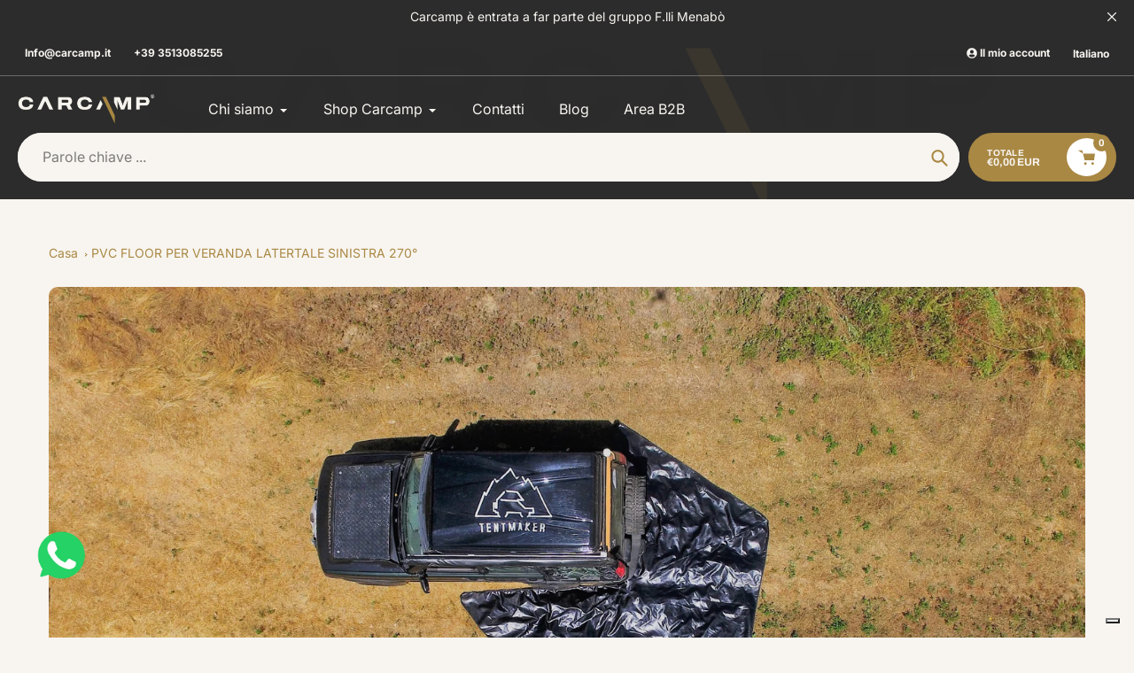

--- FILE ---
content_type: text/html; charset=utf-8
request_url: https://carcamp.it/products/pvc-floor-per-veranda-latertale-sinistra-270
body_size: 48244
content:
<!doctype html>
<html class="no-js" lang="it">
<head>
  <!-- Google Tag Manager -->
<script>
  (function(w,d,s,l,i){w[l]=w[l]||[];w[l].push({'gtm.start':
  new Date().getTime(),event:'gtm.js'});var f=d.getElementsByTagName(s)[0],
  j=d.createElement(s),dl=l!='dataLayer'?'&l='+l:'';j.async=true;j.src=
  'https://www.googletagmanager.com/gtm.js?id='+i+dl;f.parentNode.insertBefore(j,f);
  })(window,document,'script','dataLayer','GTM-5LZHX66L');
</script>
<!-- End Google Tag Manager -->

  <meta charset="utf-8">
  <meta http-equiv="X-UA-Compatible" content="IE=edge,chrome=1">
  <meta name="viewport" content="width=device-width,initial-scale=1">
  <meta name="theme-color" content="#a98844">
<!-- Meta Tag per Facebook -->
<meta property="og:image" content="https://cdn.shopify.com/s/files/1/0564/2489/0562/files/LOGO_BIANCO.png?v=1705664549">
<meta property="og:image:alt" content="Logo di Carcamp - Versione Bianca">
<meta property="og:type" content="website">
<meta property="og:url" content="https://www.carcamp.it">
<meta property="og:title" content="Carcamp - Tende da Tetto e Accessori per Auto">
<meta property="og:description" content="Scopri le migliori tende da tetto e accessori per auto per le tue avventure all'aperto. Carcamp è il punto di riferimento per il campeggio su veicoli.">
<meta property="og:site_name" content="Carcamp">
<meta property="og:locale" content="it_IT">
<meta property="fb:app_id" content="1096059361999007">

<!-- Meta Tag per Twitter -->
<meta name="twitter:card" content="summary_large_image">
<meta name="twitter:image" content="https://cdn.shopify.com/s/files/1/0564/2489/0562/files/LOGO_NERO_1200x628px_a4e95e86-fab3-4489-b78f-301b894c9539.png?v=1679827932">
<meta name="twitter:image:alt" content="Logo di Carcamp - Versione Nera">
<meta name="twitter:site" content="@carcamp">
<meta name="twitter:title" content="Carcamp - Tende da Tetto e Accessori per Auto">
<meta name="twitter:description" content="Scopri le migliori tende da tetto e accessori per auto per le tue avventure all'aperto. Carcamp è il punto di riferimento per il campeggio su veicoli.">

<!-- Schema.org Meta Tag -->
<script type="application/ld+json">
{
  "@context": "https://schema.org",
  "@type": "Organization",
  "url": "https://www.carcamp.it",
  "logo": "https://cdn.shopify.com/s/files/1/0564/2489/0562/files/LOGO_BIANCO.png?v=1705664549",
  "name": "Carcamp",
  "description": "Scopri le migliori tende da tetto e accessori per auto per le tue avventure all'aperto.",
  "sameAs": [
    "https://www.facebook.com/carcampitaly",
    "https://www.instagram.com/carcampitaly",
    "https://www.youtube.com/@CarcampItaly"
  ]
}
</script>



  <link rel="preconnect" href="https://cdn.shopify.com" crossorigin>
  <link rel="preconnect" href="https://fonts.shopifycdn.com" crossorigin><!-- Precaricamento corretto con Shopify -->
<link rel="preload" href="//carcamp.it/cdn/shop/t/41/assets/core.css?v=9479367861339524431734293547" as="style">
<link rel="preload" as="font" href="//carcamp.it/cdn/fonts/archivo/archivo_n7.651b020b3543640c100112be6f1c1b8e816c7f13.woff2" type="font/woff2" crossorigin="anonymous">
<link rel="preload" as="font" href="//carcamp.it/cdn/fonts/inter/inter_n4.b2a3f24c19b4de56e8871f609e73ca7f6d2e2bb9.woff2" type="font/woff2" crossorigin="anonymous">
<link rel="preload" as="font" href="//carcamp.it/cdn/fonts/inter/inter_n7.02711e6b374660cfc7915d1afc1c204e633421e4.woff2" type="font/woff2" crossorigin="anonymous">
<link rel="preload" as="font" href="//carcamp.it/cdn/fonts/inter/inter_n4.b2a3f24c19b4de56e8871f609e73ca7f6d2e2bb9.woff2" type="font/woff2" crossorigin="anonymous">


  
  <link rel="preload" href="//carcamp.it/cdn/shop/t/41/assets/theme.js?v=150506488222775402591734293547" as="script"><link rel="canonical" href="https://carcamp.it/products/pvc-floor-per-veranda-latertale-sinistra-270"><link rel="shortcut icon" href="//carcamp.it/cdn/shop/files/logo_8_32x32.png?v=1749830556" type="image/png"><title>Pavimentazione PVC FLOOR per veranda auto
&ndash; Carcamp.it</title><meta name="description" content="Pavimentazione PVC FLOOR per veranda laterale sinistra auto LRS-100. A partire da € 130,00. Accessori e ricambi tende da tetto. Ordina ora!"><!-- /snippets/social-meta-tags.liquid -->


<meta property="og:site_name" content="Carcamp.it">
<meta property="og:url" content="https://carcamp.it/products/pvc-floor-per-veranda-latertale-sinistra-270">
<meta property="og:title" content="Pavimentazione PVC FLOOR per veranda auto">
<meta property="og:type" content="product">
<meta property="og:description" content="Pavimentazione PVC FLOOR per veranda laterale sinistra auto LRS-100. A partire da € 130,00. Accessori e ricambi tende da tetto. Ordina ora!"><meta property="og:image" content="http://carcamp.it/cdn/shop/products/DJI_0054_a30c4163-d7c0-4c15-a649-efd1d6b92071.jpg?v=1627978166">
  <meta property="og:image:secure_url" content="https://carcamp.it/cdn/shop/products/DJI_0054_a30c4163-d7c0-4c15-a649-efd1d6b92071.jpg?v=1627978166">
  <meta property="og:image:width" content="3229">
  <meta property="og:image:height" content="1817">
  <meta property="og:price:amount" content="130,00">
  <meta property="og:price:currency" content="EUR">



<meta name="twitter:card" content="summary_large_image">
<meta name="twitter:title" content="Pavimentazione PVC FLOOR per veranda auto">
<meta name="twitter:description" content="Pavimentazione PVC FLOOR per veranda laterale sinistra auto LRS-100. A partire da € 130,00. Accessori e ricambi tende da tetto. Ordina ora!">

<script type="application/ld+json">
{
  "@context": "https://schema.org",
  "@type": "Organization",
  "url": "https://carcamp.it",
  "logo": "//carcamp.it/cdn/shopifycloud/storefront/assets/no-image-2048-a2addb12.gif"
}
</script>

  
<style data-shopify>
:root {

	--header_megamenu_bg: #f8f5f0;
	--header_nav_2_bg: #f8f5f0;
	--header_nav_2_color_text: #2c2c2c;
	--search_bar_bg: #f8f5f0;

	--header_search_categories_bg: #f8f5f0;
	--header_search_categories_color_text: #2c2c2c;
	--alternateHeader_bg_color: #2c2c2c;
	--alternateHeader_text_color: #f8f5f0;
    --logo_text_color: #f8f5f0;
    --header_color_text: #f8f5f0;
	--header_nav_hover_link: #a98844;

    --secondary_nav_color_text: #f8f5f0;
    --secondary_nav_color_lighter: rgba(248, 245, 240, 0.3);


	--white-color: #ffffff;


    --letter-spacing: 0;
    --font-size: 1;
	--rating-star-bg: rgba(44, 44, 44, 0.15);

    --color-text: #2c2c2c;
    --color-text-rgb: 44, 44, 44;
    --color-body-text: #2c2c2c;
	--breadcrumbs_color: #a98844;

	--rte__link_color: #2c2c2c;
	--rte_hover_link_color: #a98844;


    --color-sale-text: #2c2c2c;
    --color-small-button-text-border: #f8f5f0;
    --color-text-field: #f8f5f0;
    --color-text-field-text: #2c2c2c;
    --color-text-field-text-rgb: 44, 44, 44;

    --color-btn-primary: #a98844;
    --color-btn-primary-darker: #ba7e00;
    --color-btn-primary-text: #f8f5f0;
	
	--color-btn-secondary: #2c2c2c;

	--color--btn-white-darker: #e6e6e6;


    --color-blankstate: rgba(44, 44, 44, 0.35);
    --color-blankstate-border: rgba(44, 44, 44, 0.2);
    --color-blankstate-background: rgba(44, 44, 44, 0.1); 

    --color-text-focus:#525252;


    --color-btn-primary-focus:#856b35;
 	--color-btn-secondary-focus:#525252;
	--color-btn-white-focus:#e6e6e6;



    --color-btn-social-focus:#989696;
    --color-small-button-text-border-focus:#e8decd;
    --predictive-search-focus:#f0e9df;

    --color-body: #f8f5f0;
    --color-bg: #f8f5f0;
    --color-bg-rgb: 248, 245, 240;
    --color-bg-alt: rgba(44, 44, 44, 0.05);
    --color-bg-currency-selector: rgba(44, 44, 44, 0.2);--opacity-image-overlay: 0.4;--hover-overlay-opacity: 0.8;

    --color-border: #b1b0b0;
    --color-border-form: #b1b0b0;
    --color-border-form-darker: #989696;

    --svg-select-icon: url(//carcamp.it/cdn/shop/t/41/assets/ico-select.svg?v=165128567063033664011749831252);
 	--svg-select-white-icon: url(//carcamp.it/cdn/shop/t/41/assets/ico-white-select.svg?v=145037530105049233381734293547);
    --slick-img-url: url(//carcamp.it/cdn/shop/t/41/assets/ajax-loader.gif?v=41356863302472015721734293547);

    --font-weight-body--bold: 700;
    --font-weight-body--bolder: 700;

    --font-stack-header: Archivo, sans-serif;
    --font-style-header: normal;
    --font-weight-header: 700;

    --font-stack-navigation: Inter, sans-serif;
    --font-style-navigation: normal;
    --font-weight-navigation: 400;


	

    --font-stack-body: Inter, sans-serif;
    --font-style-body: normal;
    --font-weight-body: 400;

    --font-size-header: 20;
	--font-size-navigation: 16;


	
	--heading1-letter-spacing: 0px;
    --heading2-letter-spacing: 0px;
    --heading3-letter-spacing: 0.0px;
    --heading4-letter-spacing: 0.0px;
    --heading5-letter-spacing: 0.0px;
    --heading6-letter-spacing:  0.0px;

	--heading-line-height : 0.9;

    --font-size-base: 14;

    --font-h1-desktop: 40;
    --font-h1-mobile: 28;

    --font-h2-desktop: 26;
    --font-h2-mobile: 20;

    --font-h3-desktop: 20;
    --font-h3-mobile: 16;

    --font-h4-desktop: 16;
    --font-h4-mobile: 15;

    --font-h5-desktop: 14;
    --font-h5-mobile: 13;

    --font-h6-desktop: 12;
    --font-h6-mobile: 11;

    --font-mega-title-large-desktop: 50;

    --font-rich-text-large: 16;
    --font-rich-text-small: 12;

    
--color-video-bg: #f0e9df;

    
    --global-color-image-loader-primary: rgba(44, 44, 44, 0.06);
    --global-color-image-loader-secondary: rgba(44, 44, 44, 0.12);


	--product_label_sale_color: #a98844;
	--product_label_sold_out_color: #b1b0b0;
	--product_label_1_color: #2c3e50;
 	--product_label_2_color: #2c2c2c;

	
	--product-image-height: 200px;

  }




</style>



  <link rel="stylesheet" href="//carcamp.it/cdn/shop/t/41/assets/flickity.min.css?v=112557130868219244861734293583" type="text/css">

  <link rel="stylesheet" href="//carcamp.it/cdn/shop/t/41/assets/core.css?v=9479367861339524431734293547" type="text/css">
  <link rel="stylesheet" href="//carcamp.it/cdn/shop/t/41/assets/theme.css?v=37518710433073053901749834150" type="text/css">


  <style>
    @font-face {
  font-family: Archivo;
  font-weight: 700;
  font-style: normal;
  font-display: swap;
  src: url("//carcamp.it/cdn/fonts/archivo/archivo_n7.651b020b3543640c100112be6f1c1b8e816c7f13.woff2") format("woff2"),
       url("//carcamp.it/cdn/fonts/archivo/archivo_n7.7e9106d320e6594976a7dcb57957f3e712e83c96.woff") format("woff");
}

    @font-face {
  font-family: Inter;
  font-weight: 400;
  font-style: normal;
  font-display: swap;
  src: url("//carcamp.it/cdn/fonts/inter/inter_n4.b2a3f24c19b4de56e8871f609e73ca7f6d2e2bb9.woff2") format("woff2"),
       url("//carcamp.it/cdn/fonts/inter/inter_n4.af8052d517e0c9ffac7b814872cecc27ae1fa132.woff") format("woff");
}

      @font-face {
  font-family: Inter;
  font-weight: 400;
  font-style: normal;
  font-display: swap;
  src: url("//carcamp.it/cdn/fonts/inter/inter_n4.b2a3f24c19b4de56e8871f609e73ca7f6d2e2bb9.woff2") format("woff2"),
       url("//carcamp.it/cdn/fonts/inter/inter_n4.af8052d517e0c9ffac7b814872cecc27ae1fa132.woff") format("woff");
}

    @font-face {
  font-family: Inter;
  font-weight: 700;
  font-style: normal;
  font-display: swap;
  src: url("//carcamp.it/cdn/fonts/inter/inter_n7.02711e6b374660cfc7915d1afc1c204e633421e4.woff2") format("woff2"),
       url("//carcamp.it/cdn/fonts/inter/inter_n7.6dab87426f6b8813070abd79972ceaf2f8d3b012.woff") format("woff");
}

    @font-face {
  font-family: Inter;
  font-weight: 700;
  font-style: normal;
  font-display: swap;
  src: url("//carcamp.it/cdn/fonts/inter/inter_n7.02711e6b374660cfc7915d1afc1c204e633421e4.woff2") format("woff2"),
       url("//carcamp.it/cdn/fonts/inter/inter_n7.6dab87426f6b8813070abd79972ceaf2f8d3b012.woff") format("woff");
}

    @font-face {
  font-family: Inter;
  font-weight: 400;
  font-style: italic;
  font-display: swap;
  src: url("//carcamp.it/cdn/fonts/inter/inter_i4.feae1981dda792ab80d117249d9c7e0f1017e5b3.woff2") format("woff2"),
       url("//carcamp.it/cdn/fonts/inter/inter_i4.62773b7113d5e5f02c71486623cf828884c85c6e.woff") format("woff");
}

    @font-face {
  font-family: Inter;
  font-weight: 700;
  font-style: italic;
  font-display: swap;
  src: url("//carcamp.it/cdn/fonts/inter/inter_i7.b377bcd4cc0f160622a22d638ae7e2cd9b86ea4c.woff2") format("woff2"),
       url("//carcamp.it/cdn/fonts/inter/inter_i7.7c69a6a34e3bb44fcf6f975857e13b9a9b25beb4.woff") format("woff");
}

  </style>

  <script>
    
     window.importModule = (mod) => import(window.theme.modules[mod]);
    
    var theme = {
      breakpoints: {
        medium: 750,
        large: 990,
        widescreen: 1400
      },
      strings: { 
        add_to_cart: "Aggiungi al carrello",
        preOrder: "Preordinare",
        preOrderText: "Testo pre -ordine", 
        added_to_cart: "Aggiunto!",
        soldOut: "Venduto",
        unavailable: "Non disponibile",
        regularPrice: "Prezzo regolare",
        salePrice: "Prezzo di vendita",
        sale: "Vendita",
        fromLowestPrice: "da [price]",
        vendor: "Venditrice",
        showMore: "Mostra di più",
        showLess: "Mostra meno",
        searchFor: "Cercare",
        addressError: "Errore cercando quell\u0026#39;indirizzo",
        addressNoResults: "Nessun risultato per quell\u0026#39;indirizzo",
        addressQueryLimit: "Hai superato il limite di utilizzo dell'API di Google. Prendi in considerazione l'aggiornamento a un \u003ca href=\"https:\/\/developers.google.com\/maps\/premium\/usage-Limits\"\u003e piano premium \u003c\/a\u003e.",
        authError: "C'è stato un problema di autenticazione del tuo account Google Maps.",
        newWindow: "Si apre in una nuova finestra?",
        external: "Apre un sito Web esterno.",
        newWindowExternal: "Apre un sito Web esterno in una nuova finestra.",
        removeLabel: "Rimuovi [product]",
        update: "Aggiornare",
        quantity: "Quantità",
        discountedTotal: "Totale scontato",
        regularTotal: "Totale regolare",
        priceColumn: "Vedi la colonna Price per i dettagli di sconto.",
        quantityMinimumMessage: "La quantità deve essere 1 o più",
        cartError: "C\u0026#39;è stato un errore durante l\u0026#39;aggiornamento del carrello. Per favore riprova.",
        removedItemMessage: "Rimosso \u003cspan class = \"cart__ReMoved-Product-Details\"\u003e ([quantity]) [link] \u003c\/span\u003e dal tuo carrello.",
        unitPrice: "Prezzo unitario",
        unitPriceSeparator: "per",
        oneCartCount: "1 elemento",
        otherCartCount: "[count] elementi",
        quantityLabel: "Quantità: [count]",
        products: "Prodotti popolari",
        search_title: "Ricerche popolari",
        loading: "Caricamento in corso",
        number_of_results: "[result_number] di [results_count]",
        number_of_results_found: "[results_count] Risultati trovati",
        one_result_found: "1 risultato trovato",
        show_less: "Mostra meno",
        shippingEstimatorOneResult: "1 opzione disponibile:",
        shippingEstimatorMoreResults: "{{count}} Opzioni disponibili:",
        shippingEstimatorNoResults: "Non è stata trovata alcuna spedizione",
        shippingTo: "Spedire a",
        pick_an_option: "Scegli un\u0026#39;opzione",
        add_note: "Aggiungi nota",
        added_note: "Nota aggiunta",
        newsletter_confirmation: "Grazie per essersi iscritto!"
      },
      moneyFormat: "€{{amount_with_comma_separator}}",
      moneyFormatWithCurrency: "€{{amount_with_comma_separator}} EUR",
      show_preOrder_btn: true ,
        stylesheet: "//carcamp.it/cdn/shop/t/41/assets/core.css?v=9479367861339524431734293547",
         pageType: "product",
            modules: {
        Core: `//carcamp.it/cdn/shop/t/41/assets/core.js?v=173754313342993605631734293547`
      },
      scripts: {
        Popper: 'https://unpkg.com/@popperjs/core@2'
      }
    };

       
    window.routes = {
      rootUrl: "\/", 
      cartUrl: "\/cart",
      cartAddUrl: "\/cart\/add",
      cartChangeUrl: "\/cart\/change",
      searchUrl: "\/search",
      productRecommendationsUrl: "\/recommendations\/products"
    };


   



    document.documentElement.className = document.documentElement.className.replace('no-js', 'js');
  </script><script type="text/javascript">
    if (window.MSInputMethodContext && document.documentMode) {
      var scripts = document.getElementsByTagName('script')[0];
      var polyfill = document.createElement("script");
      polyfill.defer = true;
      polyfill.src = "//carcamp.it/cdn/shop/t/41/assets/ie11CustomProperties.min.js?v=146208399201472936201734293547";

      scripts.parentNode.insertBefore(polyfill, scripts);
    }
  </script>

  <script>window.performance && window.performance.mark && window.performance.mark('shopify.content_for_header.start');</script><meta name="facebook-domain-verification" content="48cbm23kq3gbc3tpph8da3qj29puko">
<meta name="facebook-domain-verification" content="48cbm23kq3gbc3tpph8da3qj29puko">
<meta name="google-site-verification" content="f_fchhnlFATHluTRXRF_klWxZPiwlf0IcgqWv_oDOs4">
<meta id="shopify-digital-wallet" name="shopify-digital-wallet" content="/56424890562/digital_wallets/dialog">
<meta name="shopify-checkout-api-token" content="5338f528960c4636df4a8835f30bf6ef">
<meta id="in-context-paypal-metadata" data-shop-id="56424890562" data-venmo-supported="false" data-environment="production" data-locale="it_IT" data-paypal-v4="true" data-currency="EUR">
<link rel="alternate" hreflang="x-default" href="https://carcamp.it/products/pvc-floor-per-veranda-latertale-sinistra-270">
<link rel="alternate" hreflang="it" href="https://carcamp.it/products/pvc-floor-per-veranda-latertale-sinistra-270">
<link rel="alternate" hreflang="en" href="https://carcamp.it/en/products/pvc-floor-per-veranda-latertale-sinistra-270">
<link rel="alternate" type="application/json+oembed" href="https://carcamp.it/products/pvc-floor-per-veranda-latertale-sinistra-270.oembed">
<script async="async" src="/checkouts/internal/preloads.js?locale=it-IT"></script>
<script id="shopify-features" type="application/json">{"accessToken":"5338f528960c4636df4a8835f30bf6ef","betas":["rich-media-storefront-analytics"],"domain":"carcamp.it","predictiveSearch":true,"shopId":56424890562,"locale":"it"}</script>
<script>var Shopify = Shopify || {};
Shopify.shop = "carcamp-it.myshopify.com";
Shopify.locale = "it";
Shopify.currency = {"active":"EUR","rate":"1.0"};
Shopify.country = "IT";
Shopify.theme = {"name":"UFFICIALE (Diego)","id":168648933705,"schema_name":"Pursuit","schema_version":"1.2","theme_store_id":1654,"role":"main"};
Shopify.theme.handle = "null";
Shopify.theme.style = {"id":null,"handle":null};
Shopify.cdnHost = "carcamp.it/cdn";
Shopify.routes = Shopify.routes || {};
Shopify.routes.root = "/";</script>
<script type="module">!function(o){(o.Shopify=o.Shopify||{}).modules=!0}(window);</script>
<script>!function(o){function n(){var o=[];function n(){o.push(Array.prototype.slice.apply(arguments))}return n.q=o,n}var t=o.Shopify=o.Shopify||{};t.loadFeatures=n(),t.autoloadFeatures=n()}(window);</script>
<script id="shop-js-analytics" type="application/json">{"pageType":"product"}</script>
<script defer="defer" async type="module" src="//carcamp.it/cdn/shopifycloud/shop-js/modules/v2/client.init-shop-cart-sync_x8TrURgt.it.esm.js"></script>
<script defer="defer" async type="module" src="//carcamp.it/cdn/shopifycloud/shop-js/modules/v2/chunk.common_BMf091Dh.esm.js"></script>
<script defer="defer" async type="module" src="//carcamp.it/cdn/shopifycloud/shop-js/modules/v2/chunk.modal_Ccb5hpjc.esm.js"></script>
<script type="module">
  await import("//carcamp.it/cdn/shopifycloud/shop-js/modules/v2/client.init-shop-cart-sync_x8TrURgt.it.esm.js");
await import("//carcamp.it/cdn/shopifycloud/shop-js/modules/v2/chunk.common_BMf091Dh.esm.js");
await import("//carcamp.it/cdn/shopifycloud/shop-js/modules/v2/chunk.modal_Ccb5hpjc.esm.js");

  window.Shopify.SignInWithShop?.initShopCartSync?.({"fedCMEnabled":true,"windoidEnabled":true});

</script>
<script>(function() {
  var isLoaded = false;
  function asyncLoad() {
    if (isLoaded) return;
    isLoaded = true;
    var urls = ["https:\/\/cdn.shopify.com\/s\/files\/1\/0033\/3538\/9233\/files\/31aug26paidd20_free_final_73a25.js?v=1620881318\u0026shop=carcamp-it.myshopify.com","https:\/\/cdn.shopify.com\/s\/files\/1\/0033\/3538\/9233\/files\/pushdaddy_a2.js?shop=carcamp-it.myshopify.com","https:\/\/cdn.zigpoll.com\/zigpoll-shopify-embed.js?accountId=65ac22b66cb9860c1bbd2393\u0026shop=carcamp-it.myshopify.com","https:\/\/cdn.shopify.com\/s\/files\/1\/0033\/3538\/9233\/files\/pushdaddy_a7_livechat.js?shop=carcamp-it.myshopify.com","https:\/\/chimpstatic.com\/mcjs-connected\/js\/users\/f258d7d3087d1390af0edcad8\/ce01d6788c8ed41fbed5b7094.js?shop=carcamp-it.myshopify.com","https:\/\/carcamp.postaffiliatepro.com\/plugins\/Shopify\/shopify.php?ac=getCode\u0026shop=carcamp-it.myshopify.com"];
    for (var i = 0; i < urls.length; i++) {
      var s = document.createElement('script');
      s.type = 'text/javascript';
      s.async = true;
      s.src = urls[i];
      var x = document.getElementsByTagName('script')[0];
      x.parentNode.insertBefore(s, x);
    }
  };
  if(window.attachEvent) {
    window.attachEvent('onload', asyncLoad);
  } else {
    window.addEventListener('load', asyncLoad, false);
  }
})();</script>
<script id="__st">var __st={"a":56424890562,"offset":3600,"reqid":"02dc1a2c-214d-4a14-96af-b63447bd1477-1769817717","pageurl":"carcamp.it\/products\/pvc-floor-per-veranda-latertale-sinistra-270","u":"5d9ab3e16d7f","p":"product","rtyp":"product","rid":6694363168962};</script>
<script>window.ShopifyPaypalV4VisibilityTracking = true;</script>
<script id="captcha-bootstrap">!function(){'use strict';const t='contact',e='account',n='new_comment',o=[[t,t],['blogs',n],['comments',n],[t,'customer']],c=[[e,'customer_login'],[e,'guest_login'],[e,'recover_customer_password'],[e,'create_customer']],r=t=>t.map((([t,e])=>`form[action*='/${t}']:not([data-nocaptcha='true']) input[name='form_type'][value='${e}']`)).join(','),a=t=>()=>t?[...document.querySelectorAll(t)].map((t=>t.form)):[];function s(){const t=[...o],e=r(t);return a(e)}const i='password',u='form_key',d=['recaptcha-v3-token','g-recaptcha-response','h-captcha-response',i],f=()=>{try{return window.sessionStorage}catch{return}},m='__shopify_v',_=t=>t.elements[u];function p(t,e,n=!1){try{const o=window.sessionStorage,c=JSON.parse(o.getItem(e)),{data:r}=function(t){const{data:e,action:n}=t;return t[m]||n?{data:e,action:n}:{data:t,action:n}}(c);for(const[e,n]of Object.entries(r))t.elements[e]&&(t.elements[e].value=n);n&&o.removeItem(e)}catch(o){console.error('form repopulation failed',{error:o})}}const l='form_type',E='cptcha';function T(t){t.dataset[E]=!0}const w=window,h=w.document,L='Shopify',v='ce_forms',y='captcha';let A=!1;((t,e)=>{const n=(g='f06e6c50-85a8-45c8-87d0-21a2b65856fe',I='https://cdn.shopify.com/shopifycloud/storefront-forms-hcaptcha/ce_storefront_forms_captcha_hcaptcha.v1.5.2.iife.js',D={infoText:'Protetto da hCaptcha',privacyText:'Privacy',termsText:'Termini'},(t,e,n)=>{const o=w[L][v],c=o.bindForm;if(c)return c(t,g,e,D).then(n);var r;o.q.push([[t,g,e,D],n]),r=I,A||(h.body.append(Object.assign(h.createElement('script'),{id:'captcha-provider',async:!0,src:r})),A=!0)});var g,I,D;w[L]=w[L]||{},w[L][v]=w[L][v]||{},w[L][v].q=[],w[L][y]=w[L][y]||{},w[L][y].protect=function(t,e){n(t,void 0,e),T(t)},Object.freeze(w[L][y]),function(t,e,n,w,h,L){const[v,y,A,g]=function(t,e,n){const i=e?o:[],u=t?c:[],d=[...i,...u],f=r(d),m=r(i),_=r(d.filter((([t,e])=>n.includes(e))));return[a(f),a(m),a(_),s()]}(w,h,L),I=t=>{const e=t.target;return e instanceof HTMLFormElement?e:e&&e.form},D=t=>v().includes(t);t.addEventListener('submit',(t=>{const e=I(t);if(!e)return;const n=D(e)&&!e.dataset.hcaptchaBound&&!e.dataset.recaptchaBound,o=_(e),c=g().includes(e)&&(!o||!o.value);(n||c)&&t.preventDefault(),c&&!n&&(function(t){try{if(!f())return;!function(t){const e=f();if(!e)return;const n=_(t);if(!n)return;const o=n.value;o&&e.removeItem(o)}(t);const e=Array.from(Array(32),(()=>Math.random().toString(36)[2])).join('');!function(t,e){_(t)||t.append(Object.assign(document.createElement('input'),{type:'hidden',name:u})),t.elements[u].value=e}(t,e),function(t,e){const n=f();if(!n)return;const o=[...t.querySelectorAll(`input[type='${i}']`)].map((({name:t})=>t)),c=[...d,...o],r={};for(const[a,s]of new FormData(t).entries())c.includes(a)||(r[a]=s);n.setItem(e,JSON.stringify({[m]:1,action:t.action,data:r}))}(t,e)}catch(e){console.error('failed to persist form',e)}}(e),e.submit())}));const S=(t,e)=>{t&&!t.dataset[E]&&(n(t,e.some((e=>e===t))),T(t))};for(const o of['focusin','change'])t.addEventListener(o,(t=>{const e=I(t);D(e)&&S(e,y())}));const B=e.get('form_key'),M=e.get(l),P=B&&M;t.addEventListener('DOMContentLoaded',(()=>{const t=y();if(P)for(const e of t)e.elements[l].value===M&&p(e,B);[...new Set([...A(),...v().filter((t=>'true'===t.dataset.shopifyCaptcha))])].forEach((e=>S(e,t)))}))}(h,new URLSearchParams(w.location.search),n,t,e,['guest_login'])})(!0,!0)}();</script>
<script integrity="sha256-4kQ18oKyAcykRKYeNunJcIwy7WH5gtpwJnB7kiuLZ1E=" data-source-attribution="shopify.loadfeatures" defer="defer" src="//carcamp.it/cdn/shopifycloud/storefront/assets/storefront/load_feature-a0a9edcb.js" crossorigin="anonymous"></script>
<script data-source-attribution="shopify.dynamic_checkout.dynamic.init">var Shopify=Shopify||{};Shopify.PaymentButton=Shopify.PaymentButton||{isStorefrontPortableWallets:!0,init:function(){window.Shopify.PaymentButton.init=function(){};var t=document.createElement("script");t.src="https://carcamp.it/cdn/shopifycloud/portable-wallets/latest/portable-wallets.it.js",t.type="module",document.head.appendChild(t)}};
</script>
<script data-source-attribution="shopify.dynamic_checkout.buyer_consent">
  function portableWalletsHideBuyerConsent(e){var t=document.getElementById("shopify-buyer-consent"),n=document.getElementById("shopify-subscription-policy-button");t&&n&&(t.classList.add("hidden"),t.setAttribute("aria-hidden","true"),n.removeEventListener("click",e))}function portableWalletsShowBuyerConsent(e){var t=document.getElementById("shopify-buyer-consent"),n=document.getElementById("shopify-subscription-policy-button");t&&n&&(t.classList.remove("hidden"),t.removeAttribute("aria-hidden"),n.addEventListener("click",e))}window.Shopify?.PaymentButton&&(window.Shopify.PaymentButton.hideBuyerConsent=portableWalletsHideBuyerConsent,window.Shopify.PaymentButton.showBuyerConsent=portableWalletsShowBuyerConsent);
</script>
<script>
  function portableWalletsCleanup(e){e&&e.src&&console.error("Failed to load portable wallets script "+e.src);var t=document.querySelectorAll("shopify-accelerated-checkout .shopify-payment-button__skeleton, shopify-accelerated-checkout-cart .wallet-cart-button__skeleton"),e=document.getElementById("shopify-buyer-consent");for(let e=0;e<t.length;e++)t[e].remove();e&&e.remove()}function portableWalletsNotLoadedAsModule(e){e instanceof ErrorEvent&&"string"==typeof e.message&&e.message.includes("import.meta")&&"string"==typeof e.filename&&e.filename.includes("portable-wallets")&&(window.removeEventListener("error",portableWalletsNotLoadedAsModule),window.Shopify.PaymentButton.failedToLoad=e,"loading"===document.readyState?document.addEventListener("DOMContentLoaded",window.Shopify.PaymentButton.init):window.Shopify.PaymentButton.init())}window.addEventListener("error",portableWalletsNotLoadedAsModule);
</script>

<script type="module" src="https://carcamp.it/cdn/shopifycloud/portable-wallets/latest/portable-wallets.it.js" onError="portableWalletsCleanup(this)" crossorigin="anonymous"></script>
<script nomodule>
  document.addEventListener("DOMContentLoaded", portableWalletsCleanup);
</script>

<link id="shopify-accelerated-checkout-styles" rel="stylesheet" media="screen" href="https://carcamp.it/cdn/shopifycloud/portable-wallets/latest/accelerated-checkout-backwards-compat.css" crossorigin="anonymous">
<style id="shopify-accelerated-checkout-cart">
        #shopify-buyer-consent {
  margin-top: 1em;
  display: inline-block;
  width: 100%;
}

#shopify-buyer-consent.hidden {
  display: none;
}

#shopify-subscription-policy-button {
  background: none;
  border: none;
  padding: 0;
  text-decoration: underline;
  font-size: inherit;
  cursor: pointer;
}

#shopify-subscription-policy-button::before {
  box-shadow: none;
}

      </style>

<script>window.performance && window.performance.mark && window.performance.mark('shopify.content_for_header.end');</script>
<!-- BEGIN app block: shopify://apps/judge-me-reviews/blocks/judgeme_core/61ccd3b1-a9f2-4160-9fe9-4fec8413e5d8 --><!-- Start of Judge.me Core -->






<link rel="dns-prefetch" href="https://cdnwidget.judge.me">
<link rel="dns-prefetch" href="https://cdn.judge.me">
<link rel="dns-prefetch" href="https://cdn1.judge.me">
<link rel="dns-prefetch" href="https://api.judge.me">

<script data-cfasync='false' class='jdgm-settings-script'>window.jdgmSettings={"pagination":5,"disable_web_reviews":false,"badge_no_review_text":"Nessuna recensione","badge_n_reviews_text":"Recensioni","badge_star_color":"#108474","hide_badge_preview_if_no_reviews":true,"badge_hide_text":false,"enforce_center_preview_badge":false,"widget_title":"Recensioni Clienti","widget_open_form_text":"Scrivi una recensione","widget_close_form_text":"Annulla recensione","widget_refresh_page_text":"Aggiorna pagina","widget_summary_text":"Basato su {{ number_of_reviews }} recensione/recensioni","widget_no_review_text":"Sii il primo a scrivere una recensione","widget_name_field_text":"Nome visualizzato","widget_verified_name_field_text":"Nome Verificato (pubblico)","widget_name_placeholder_text":"Nome visualizzato","widget_required_field_error_text":"Questo campo è obbligatorio.","widget_email_field_text":"Indirizzo email","widget_verified_email_field_text":"Email Verificata (privata, non può essere modificata)","widget_email_placeholder_text":"Il tuo indirizzo email","widget_email_field_error_text":"Inserisci un indirizzo email valido.","widget_rating_field_text":"Valutazione","widget_review_title_field_text":"Titolo Recensione","widget_review_title_placeholder_text":"Dai un titolo alla tua recensione","widget_review_body_field_text":"Contenuto della recensione","widget_review_body_placeholder_text":"Inizia a scrivere qui...","widget_pictures_field_text":"Foto/Video (opzionale)","widget_submit_review_text":"Invia Recensione","widget_submit_verified_review_text":"Invia Recensione Verificata","widget_submit_success_msg_with_auto_publish":"Grazie! Aggiorna la pagina tra qualche momento per vedere la tua recensione. Puoi rimuovere o modificare la tua recensione accedendo a \u003ca href='https://judge.me/login' target='_blank' rel='nofollow noopener'\u003eJudge.me\u003c/a\u003e","widget_submit_success_msg_no_auto_publish":"Grazie! La tua recensione sarà pubblicata non appena approvata dall'amministratore del negozio. Puoi rimuovere o modificare la tua recensione accedendo a \u003ca href='https://judge.me/login' target='_blank' rel='nofollow noopener'\u003eJudge.me\u003c/a\u003e","widget_show_default_reviews_out_of_total_text":"Visualizzazione di {{ n_reviews_shown }} su {{ n_reviews }} recensioni.","widget_show_all_link_text":"Mostra tutte","widget_show_less_link_text":"Mostra meno","widget_author_said_text":"{{ reviewer_name }} ha detto:","widget_days_text":"{{ n }} giorni fa","widget_weeks_text":"{{ n }} settimana/settimane fa","widget_months_text":"{{ n }} mese/mesi fa","widget_years_text":"{{ n }} anno/anni fa","widget_yesterday_text":"Ieri","widget_today_text":"Oggi","widget_replied_text":"\u003e\u003e {{ shop_name }} ha risposto:","widget_read_more_text":"Leggi di più","widget_reviewer_name_as_initial":"","widget_rating_filter_color":"#fbcd0a","widget_rating_filter_see_all_text":"Vedi tutte le recensioni","widget_sorting_most_recent_text":"Più Recenti","widget_sorting_highest_rating_text":"Valutazione Più Alta","widget_sorting_lowest_rating_text":"Valutazione Più Bassa","widget_sorting_with_pictures_text":"Solo Foto","widget_sorting_most_helpful_text":"Più Utili","widget_open_question_form_text":"Fai una domanda","widget_reviews_subtab_text":"Recensioni","widget_questions_subtab_text":"Domande","widget_question_label_text":"Domanda","widget_answer_label_text":"Risposta","widget_question_placeholder_text":"Scrivi la tua domanda qui","widget_submit_question_text":"Invia Domanda","widget_question_submit_success_text":"Grazie per la tua domanda! Ti avviseremo quando riceverà una risposta.","widget_star_color":"#108474","verified_badge_text":"Verificato","verified_badge_bg_color":"","verified_badge_text_color":"","verified_badge_placement":"left-of-reviewer-name","widget_review_max_height":"","widget_hide_border":false,"widget_social_share":false,"widget_thumb":false,"widget_review_location_show":false,"widget_location_format":"","all_reviews_include_out_of_store_products":true,"all_reviews_out_of_store_text":"(fuori dal negozio)","all_reviews_pagination":100,"all_reviews_product_name_prefix_text":"su","enable_review_pictures":true,"enable_question_anwser":false,"widget_theme":"default","review_date_format":"dd/mm/yy","default_sort_method":"most-recent","widget_product_reviews_subtab_text":"Recensioni Prodotto","widget_shop_reviews_subtab_text":"Recensioni Negozio","widget_other_products_reviews_text":"Recensioni per altri prodotti","widget_store_reviews_subtab_text":"Recensioni negozio","widget_no_store_reviews_text":"Questo negozio non ha ricevuto ancora recensioni","widget_web_restriction_product_reviews_text":"Questo prodotto non ha ricevuto ancora recensioni","widget_no_items_text":"Nessun elemento trovato","widget_show_more_text":"Mostra di più","widget_write_a_store_review_text":"Scrivi una Recensione del Negozio","widget_other_languages_heading":"Recensioni in Altre Lingue","widget_translate_review_text":"Traduci recensione in {{ language }}","widget_translating_review_text":"Traduzione in corso...","widget_show_original_translation_text":"Mostra originale ({{ language }})","widget_translate_review_failed_text":"Impossibile tradurre la recensione.","widget_translate_review_retry_text":"Riprova","widget_translate_review_try_again_later_text":"Riprova più tardi","show_product_url_for_grouped_product":false,"widget_sorting_pictures_first_text":"Prima le Foto","show_pictures_on_all_rev_page_mobile":false,"show_pictures_on_all_rev_page_desktop":false,"floating_tab_hide_mobile_install_preference":false,"floating_tab_button_name":"★ Recensioni","floating_tab_title":"Lasciamo parlare i clienti per noi","floating_tab_button_color":"","floating_tab_button_background_color":"","floating_tab_url":"","floating_tab_url_enabled":false,"floating_tab_tab_style":"text","all_reviews_text_badge_text":"I clienti ci valutano {{ shop.metafields.judgeme.all_reviews_rating | round: 1 }}/5 basato su {{ shop.metafields.judgeme.all_reviews_count }} recensioni.","all_reviews_text_badge_text_branded_style":"{{ shop.metafields.judgeme.all_reviews_rating | round: 1 }} su 5 stelle basato su {{ shop.metafields.judgeme.all_reviews_count }} recensioni","is_all_reviews_text_badge_a_link":false,"show_stars_for_all_reviews_text_badge":false,"all_reviews_text_badge_url":"","all_reviews_text_style":"branded","all_reviews_text_color_style":"judgeme_brand_color","all_reviews_text_color":"#108474","all_reviews_text_show_jm_brand":true,"featured_carousel_show_header":true,"featured_carousel_title":"Lasciamo parlare i clienti per noi","testimonials_carousel_title":"I clienti ci dicono","videos_carousel_title":"Storie reali dei clienti","cards_carousel_title":"I clienti ci dicono","featured_carousel_count_text":"da {{ n }} recensioni","featured_carousel_add_link_to_all_reviews_page":true,"featured_carousel_url":"","featured_carousel_show_images":true,"featured_carousel_autoslide_interval":5,"featured_carousel_arrows_on_the_sides":true,"featured_carousel_height":250,"featured_carousel_width":80,"featured_carousel_image_size":0,"featured_carousel_image_height":250,"featured_carousel_arrow_color":"#eeeeee","verified_count_badge_style":"branded","verified_count_badge_orientation":"horizontal","verified_count_badge_color_style":"judgeme_brand_color","verified_count_badge_color":"#108474","is_verified_count_badge_a_link":false,"verified_count_badge_url":"","verified_count_badge_show_jm_brand":true,"widget_rating_preset_default":5,"widget_first_sub_tab":"product-reviews","widget_show_histogram":true,"widget_histogram_use_custom_color":false,"widget_pagination_use_custom_color":false,"widget_star_use_custom_color":false,"widget_verified_badge_use_custom_color":false,"widget_write_review_use_custom_color":false,"picture_reminder_submit_button":"Upload Pictures","enable_review_videos":true,"mute_video_by_default":true,"widget_sorting_videos_first_text":"Prima i Video","widget_review_pending_text":"In attesa","featured_carousel_items_for_large_screen":3,"social_share_options_order":"Facebook,Twitter","remove_microdata_snippet":true,"disable_json_ld":false,"enable_json_ld_products":false,"preview_badge_show_question_text":false,"preview_badge_no_question_text":"Nessuna domanda","preview_badge_n_question_text":"{{ number_of_questions }} domanda/domande","qa_badge_show_icon":false,"qa_badge_position":"same-row","remove_judgeme_branding":false,"widget_add_search_bar":false,"widget_search_bar_placeholder":"Cerca","widget_sorting_verified_only_text":"Solo verificate","featured_carousel_theme":"default","featured_carousel_show_rating":true,"featured_carousel_show_title":true,"featured_carousel_show_body":true,"featured_carousel_show_date":true,"featured_carousel_show_reviewer":true,"featured_carousel_show_product":true,"featured_carousel_header_background_color":"#108474","featured_carousel_header_text_color":"#ffffff","featured_carousel_name_product_separator":"reviewed","featured_carousel_full_star_background":"#108474","featured_carousel_empty_star_background":"#dadada","featured_carousel_vertical_theme_background":"#f9fafb","featured_carousel_verified_badge_enable":true,"featured_carousel_verified_badge_color":"true","featured_carousel_border_style":"round","featured_carousel_review_line_length_limit":3,"featured_carousel_more_reviews_button_text":"Leggi più recensioni","featured_carousel_view_product_button_text":"Visualizza prodotto","all_reviews_page_load_reviews_on":"scroll","all_reviews_page_load_more_text":"Carica Altre Recensioni","disable_fb_tab_reviews":false,"enable_ajax_cdn_cache":false,"widget_advanced_speed_features":5,"widget_public_name_text":"visualizzato pubblicamente come","default_reviewer_name":"John Smith","default_reviewer_name_has_non_latin":true,"widget_reviewer_anonymous":"Anonimo","medals_widget_title":"Medaglie Recensioni Judge.me","medals_widget_background_color":"#f9fafb","medals_widget_position":"footer_all_pages","medals_widget_border_color":"#f9fafb","medals_widget_verified_text_position":"left","medals_widget_use_monochromatic_version":false,"medals_widget_elements_color":"#108474","show_reviewer_avatar":true,"widget_invalid_yt_video_url_error_text":"Non è un URL di video di YouTube","widget_max_length_field_error_text":"Inserisci al massimo {0} caratteri.","widget_show_country_flag":false,"widget_show_collected_via_shop_app":true,"widget_verified_by_shop_badge_style":"light","widget_verified_by_shop_text":"Verificato dal Negozio","widget_show_photo_gallery":true,"widget_load_with_code_splitting":true,"widget_ugc_install_preference":false,"widget_ugc_title":"Fatto da noi, Condiviso da te","widget_ugc_subtitle":"Taggaci per vedere la tua foto in evidenza nella nostra pagina","widget_ugc_arrows_color":"#ffffff","widget_ugc_primary_button_text":"Acquista Ora","widget_ugc_primary_button_background_color":"#108474","widget_ugc_primary_button_text_color":"#ffffff","widget_ugc_primary_button_border_width":"0","widget_ugc_primary_button_border_style":"none","widget_ugc_primary_button_border_color":"#108474","widget_ugc_primary_button_border_radius":"25","widget_ugc_secondary_button_text":"Carica Altro","widget_ugc_secondary_button_background_color":"#ffffff","widget_ugc_secondary_button_text_color":"#108474","widget_ugc_secondary_button_border_width":"2","widget_ugc_secondary_button_border_style":"solid","widget_ugc_secondary_button_border_color":"#108474","widget_ugc_secondary_button_border_radius":"25","widget_ugc_reviews_button_text":"Visualizza Recensioni","widget_ugc_reviews_button_background_color":"#ffffff","widget_ugc_reviews_button_text_color":"#108474","widget_ugc_reviews_button_border_width":"2","widget_ugc_reviews_button_border_style":"solid","widget_ugc_reviews_button_border_color":"#108474","widget_ugc_reviews_button_border_radius":"25","widget_ugc_reviews_button_link_to":"judgeme-reviews-page","widget_ugc_show_post_date":true,"widget_ugc_max_width":"800","widget_rating_metafield_value_type":true,"widget_primary_color":"#A98844","widget_enable_secondary_color":false,"widget_secondary_color":"#edf5f5","widget_summary_average_rating_text":"{{ average_rating }} su 5","widget_media_grid_title":"Foto e video dei clienti","widget_media_grid_see_more_text":"Vedi altro","widget_round_style":false,"widget_show_product_medals":true,"widget_verified_by_judgeme_text":"Verificato da Judge.me","widget_show_store_medals":true,"widget_verified_by_judgeme_text_in_store_medals":"Verificato da Judge.me","widget_media_field_exceed_quantity_message":"Spiacenti, possiamo accettare solo {{ max_media }} per una recensione.","widget_media_field_exceed_limit_message":"{{ file_name }} è troppo grande, seleziona un {{ media_type }} inferiore a {{ size_limit }}MB.","widget_review_submitted_text":"Recensione Inviata!","widget_question_submitted_text":"Domanda Inviata!","widget_close_form_text_question":"Annulla","widget_write_your_answer_here_text":"Scrivi la tua risposta qui","widget_enabled_branded_link":true,"widget_show_collected_by_judgeme":true,"widget_reviewer_name_color":"","widget_write_review_text_color":"","widget_write_review_bg_color":"","widget_collected_by_judgeme_text":"raccolto da Judge.me","widget_pagination_type":"standard","widget_load_more_text":"Carica Altri","widget_load_more_color":"#108474","widget_full_review_text":"Recensione Completa","widget_read_more_reviews_text":"Leggi Più Recensioni","widget_read_questions_text":"Leggi Domande","widget_questions_and_answers_text":"Domande e Risposte","widget_verified_by_text":"Verificato da","widget_verified_text":"Verificato","widget_number_of_reviews_text":"{{ number_of_reviews }} recensioni","widget_back_button_text":"Indietro","widget_next_button_text":"Avanti","widget_custom_forms_filter_button":"Filtri","custom_forms_style":"horizontal","widget_show_review_information":true,"how_reviews_are_collected":"Come vengono raccolte le recensioni?","widget_show_review_keywords":false,"widget_gdpr_statement":"Come utilizziamo i tuoi dati: Ti contatteremo solo riguardo alla recensione che hai lasciato, e solo se necessario. Inviando la tua recensione, accetti i \u003ca href='https://judge.me/terms' target='_blank' rel='nofollow noopener'\u003etermini\u003c/a\u003e, le politiche sulla \u003ca href='https://judge.me/privacy' target='_blank' rel='nofollow noopener'\u003eprivacy\u003c/a\u003e e sul \u003ca href='https://judge.me/content-policy' target='_blank' rel='nofollow noopener'\u003econtenuto\u003c/a\u003e di Judge.me.","widget_multilingual_sorting_enabled":false,"widget_translate_review_content_enabled":false,"widget_translate_review_content_method":"manual","popup_widget_review_selection":"automatically_with_pictures","popup_widget_round_border_style":true,"popup_widget_show_title":true,"popup_widget_show_body":true,"popup_widget_show_reviewer":false,"popup_widget_show_product":true,"popup_widget_show_pictures":true,"popup_widget_use_review_picture":true,"popup_widget_show_on_home_page":true,"popup_widget_show_on_product_page":true,"popup_widget_show_on_collection_page":true,"popup_widget_show_on_cart_page":true,"popup_widget_position":"bottom_left","popup_widget_first_review_delay":5,"popup_widget_duration":5,"popup_widget_interval":5,"popup_widget_review_count":5,"popup_widget_hide_on_mobile":true,"review_snippet_widget_round_border_style":true,"review_snippet_widget_card_color":"#FFFFFF","review_snippet_widget_slider_arrows_background_color":"#FFFFFF","review_snippet_widget_slider_arrows_color":"#000000","review_snippet_widget_star_color":"#108474","show_product_variant":false,"all_reviews_product_variant_label_text":"Variante: ","widget_show_verified_branding":true,"widget_ai_summary_title":"I clienti dicono","widget_ai_summary_disclaimer":"Riepilogo delle recensioni alimentato dall'IA basato sulle recensioni recenti dei clienti","widget_show_ai_summary":false,"widget_show_ai_summary_bg":false,"widget_show_review_title_input":true,"redirect_reviewers_invited_via_email":"external_form","request_store_review_after_product_review":false,"request_review_other_products_in_order":false,"review_form_color_scheme":"default","review_form_corner_style":"square","review_form_star_color":{},"review_form_text_color":"#333333","review_form_background_color":"#ffffff","review_form_field_background_color":"#fafafa","review_form_button_color":{},"review_form_button_text_color":"#ffffff","review_form_modal_overlay_color":"#000000","review_content_screen_title_text":"Come valuteresti questo prodotto?","review_content_introduction_text":"Ci piacerebbe se condividessi qualcosa sulla tua esperienza.","store_review_form_title_text":"Come valuteresti questo negozio?","store_review_form_introduction_text":"Ci piacerebbe se condividessi qualcosa sulla tua esperienza.","show_review_guidance_text":true,"one_star_review_guidance_text":"Pessimo","five_star_review_guidance_text":"Ottimo","customer_information_screen_title_text":"Su di te","customer_information_introduction_text":"Per favore, raccontaci di più su di te.","custom_questions_screen_title_text":"La tua esperienza in dettaglio","custom_questions_introduction_text":"Ecco alcune domande per aiutarci a capire meglio la tua esperienza.","review_submitted_screen_title_text":"Grazie per la tua recensione!","review_submitted_screen_thank_you_text":"La stiamo elaborando e apparirà presto nel negozio.","review_submitted_screen_email_verification_text":"Per favore conferma il tuo indirizzo email cliccando sul link che ti abbiamo appena inviato. Questo ci aiuta a mantenere le recensioni autentiche.","review_submitted_request_store_review_text":"Vorresti condividere la tua esperienza di acquisto con noi?","review_submitted_review_other_products_text":"Vorresti recensire questi prodotti?","store_review_screen_title_text":"Vuoi condividere la tua esperienza di shopping con noi?","store_review_introduction_text":"Valutiamo la tua opinione e la usiamo per migliorare. Per favore condividi le tue opinioni o suggerimenti.","reviewer_media_screen_title_picture_text":"Condividi una foto","reviewer_media_introduction_picture_text":"Carica una foto per supportare la tua recensione.","reviewer_media_screen_title_video_text":"Condividi un video","reviewer_media_introduction_video_text":"Carica un video per supportare la tua recensione.","reviewer_media_screen_title_picture_or_video_text":"Condividi una foto o un video","reviewer_media_introduction_picture_or_video_text":"Carica una foto o un video per supportare la tua recensione.","reviewer_media_youtube_url_text":"Incolla qui il tuo URL Youtube","advanced_settings_next_step_button_text":"Avanti","advanced_settings_close_review_button_text":"Chiudi","modal_write_review_flow":false,"write_review_flow_required_text":"Obbligatorio","write_review_flow_privacy_message_text":"Respettiamo la tua privacy.","write_review_flow_anonymous_text":"Recensione anonima","write_review_flow_visibility_text":"Non sarà visibile per altri clienti.","write_review_flow_multiple_selection_help_text":"Seleziona quanti ne vuoi","write_review_flow_single_selection_help_text":"Seleziona una opzione","write_review_flow_required_field_error_text":"Questo campo è obbligatorio","write_review_flow_invalid_email_error_text":"Per favore inserisci un indirizzo email valido","write_review_flow_max_length_error_text":"Max. {{ max_length }} caratteri.","write_review_flow_media_upload_text":"\u003cb\u003eClicca per caricare\u003c/b\u003e o trascina e rilascia","write_review_flow_gdpr_statement":"Ti contatteremo solo riguardo alla tua recensione se necessario. Inviando la tua recensione, accetti i nostri \u003ca href='https://judge.me/terms' target='_blank' rel='nofollow noopener'\u003etermini e condizioni\u003c/a\u003e e la \u003ca href='https://judge.me/privacy' target='_blank' rel='nofollow noopener'\u003epolitica sulla privacy\u003c/a\u003e.","rating_only_reviews_enabled":false,"show_negative_reviews_help_screen":false,"new_review_flow_help_screen_rating_threshold":3,"negative_review_resolution_screen_title_text":"Raccontaci di più","negative_review_resolution_text":"La tua esperienza è importante per noi. Se ci sono stati problemi con il tuo acquisto, siamo qui per aiutarti. Non esitare a contattarci, ci piacerebbe avere l'opportunità di sistemare le cose.","negative_review_resolution_button_text":"Contattaci","negative_review_resolution_proceed_with_review_text":"Lascia una recensione","negative_review_resolution_subject":"Problema con l'acquisto da {{ shop_name }}.{{ order_name }}","preview_badge_collection_page_install_status":false,"widget_review_custom_css":"","preview_badge_custom_css":"","preview_badge_stars_count":"5-stars","featured_carousel_custom_css":"","floating_tab_custom_css":"","all_reviews_widget_custom_css":"","medals_widget_custom_css":"","verified_badge_custom_css":"","all_reviews_text_custom_css":"","transparency_badges_collected_via_store_invite":false,"transparency_badges_from_another_provider":false,"transparency_badges_collected_from_store_visitor":false,"transparency_badges_collected_by_verified_review_provider":false,"transparency_badges_earned_reward":false,"transparency_badges_collected_via_store_invite_text":"Recensione raccolta tramite invito al negozio","transparency_badges_from_another_provider_text":"Recensione raccolta da un altro provider","transparency_badges_collected_from_store_visitor_text":"Recensione raccolta da un visitatore del negozio","transparency_badges_written_in_google_text":"Recensione scritta in Google","transparency_badges_written_in_etsy_text":"Recensione scritta in Etsy","transparency_badges_written_in_shop_app_text":"Recensione scritta in Shop App","transparency_badges_earned_reward_text":"Recensione ha vinto un premio per un acquisto futuro","product_review_widget_per_page":10,"widget_store_review_label_text":"Recensione del negozio","checkout_comment_extension_title_on_product_page":"Customer Comments","checkout_comment_extension_num_latest_comment_show":5,"checkout_comment_extension_format":"name_and_timestamp","checkout_comment_customer_name":"last_initial","checkout_comment_comment_notification":true,"preview_badge_collection_page_install_preference":false,"preview_badge_home_page_install_preference":false,"preview_badge_product_page_install_preference":false,"review_widget_install_preference":"","review_carousel_install_preference":false,"floating_reviews_tab_install_preference":"none","verified_reviews_count_badge_install_preference":false,"all_reviews_text_install_preference":false,"review_widget_best_location":false,"judgeme_medals_install_preference":false,"review_widget_revamp_enabled":false,"review_widget_qna_enabled":false,"review_widget_header_theme":"minimal","review_widget_widget_title_enabled":true,"review_widget_header_text_size":"medium","review_widget_header_text_weight":"regular","review_widget_average_rating_style":"compact","review_widget_bar_chart_enabled":true,"review_widget_bar_chart_type":"numbers","review_widget_bar_chart_style":"standard","review_widget_expanded_media_gallery_enabled":false,"review_widget_reviews_section_theme":"standard","review_widget_image_style":"thumbnails","review_widget_review_image_ratio":"square","review_widget_stars_size":"medium","review_widget_verified_badge":"standard_text","review_widget_review_title_text_size":"medium","review_widget_review_text_size":"medium","review_widget_review_text_length":"medium","review_widget_number_of_columns_desktop":3,"review_widget_carousel_transition_speed":5,"review_widget_custom_questions_answers_display":"always","review_widget_button_text_color":"#FFFFFF","review_widget_text_color":"#000000","review_widget_lighter_text_color":"#7B7B7B","review_widget_corner_styling":"soft","review_widget_review_word_singular":"recensione","review_widget_review_word_plural":"recensioni","review_widget_voting_label":"Utile?","review_widget_shop_reply_label":"Risposta da {{ shop_name }}:","review_widget_filters_title":"Filtri","qna_widget_question_word_singular":"Domanda","qna_widget_question_word_plural":"Domande","qna_widget_answer_reply_label":"Risposta da {{ answerer_name }}:","qna_content_screen_title_text":"Pose una domanda su questo prodotto","qna_widget_question_required_field_error_text":"Per favore inserisci la tua domanda.","qna_widget_flow_gdpr_statement":"Ti contatteremo solo riguardo alla tua domanda se necessario. Inviando la tua domanda, accetti i nostri \u003ca href='https://judge.me/terms' target='_blank' rel='nofollow noopener'\u003etermini e condizioni\u003c/a\u003e e la \u003ca href='https://judge.me/privacy' target='_blank' rel='nofollow noopener'\u003epolitica sulla privacy\u003c/a\u003e.","qna_widget_question_submitted_text":"Grazie per la tua domanda!","qna_widget_close_form_text_question":"Chiudi","qna_widget_question_submit_success_text":"Ti invieremo un'email quando risponderemo alla tua domanda.","all_reviews_widget_v2025_enabled":false,"all_reviews_widget_v2025_header_theme":"default","all_reviews_widget_v2025_widget_title_enabled":true,"all_reviews_widget_v2025_header_text_size":"medium","all_reviews_widget_v2025_header_text_weight":"regular","all_reviews_widget_v2025_average_rating_style":"compact","all_reviews_widget_v2025_bar_chart_enabled":true,"all_reviews_widget_v2025_bar_chart_type":"numbers","all_reviews_widget_v2025_bar_chart_style":"standard","all_reviews_widget_v2025_expanded_media_gallery_enabled":false,"all_reviews_widget_v2025_show_store_medals":true,"all_reviews_widget_v2025_show_photo_gallery":true,"all_reviews_widget_v2025_show_review_keywords":false,"all_reviews_widget_v2025_show_ai_summary":false,"all_reviews_widget_v2025_show_ai_summary_bg":false,"all_reviews_widget_v2025_add_search_bar":false,"all_reviews_widget_v2025_default_sort_method":"most-recent","all_reviews_widget_v2025_reviews_per_page":10,"all_reviews_widget_v2025_reviews_section_theme":"default","all_reviews_widget_v2025_image_style":"thumbnails","all_reviews_widget_v2025_review_image_ratio":"square","all_reviews_widget_v2025_stars_size":"medium","all_reviews_widget_v2025_verified_badge":"bold_badge","all_reviews_widget_v2025_review_title_text_size":"medium","all_reviews_widget_v2025_review_text_size":"medium","all_reviews_widget_v2025_review_text_length":"medium","all_reviews_widget_v2025_number_of_columns_desktop":3,"all_reviews_widget_v2025_carousel_transition_speed":5,"all_reviews_widget_v2025_custom_questions_answers_display":"always","all_reviews_widget_v2025_show_product_variant":false,"all_reviews_widget_v2025_show_reviewer_avatar":true,"all_reviews_widget_v2025_reviewer_name_as_initial":"","all_reviews_widget_v2025_review_location_show":false,"all_reviews_widget_v2025_location_format":"","all_reviews_widget_v2025_show_country_flag":false,"all_reviews_widget_v2025_verified_by_shop_badge_style":"light","all_reviews_widget_v2025_social_share":false,"all_reviews_widget_v2025_social_share_options_order":"Facebook,Twitter,LinkedIn,Pinterest","all_reviews_widget_v2025_pagination_type":"standard","all_reviews_widget_v2025_button_text_color":"#FFFFFF","all_reviews_widget_v2025_text_color":"#000000","all_reviews_widget_v2025_lighter_text_color":"#7B7B7B","all_reviews_widget_v2025_corner_styling":"soft","all_reviews_widget_v2025_title":"Recensioni clienti","all_reviews_widget_v2025_ai_summary_title":"I clienti dicono di questo negozio","all_reviews_widget_v2025_no_review_text":"Sii il primo a scrivere una recensione","platform":"shopify","branding_url":"https://app.judge.me/reviews","branding_text":"Powered by Judge.me","locale":"en","reply_name":"Carcamp.it","widget_version":"3.0","footer":true,"autopublish":true,"review_dates":true,"enable_custom_form":false,"shop_locale":"it","enable_multi_locales_translations":false,"show_review_title_input":true,"review_verification_email_status":"always","can_be_branded":false,"reply_name_text":"Carcamp.it"};</script> <style class='jdgm-settings-style'>.jdgm-xx{left:0}:root{--jdgm-primary-color: #A98844;--jdgm-secondary-color: rgba(169,136,68,0.1);--jdgm-star-color: #108474;--jdgm-write-review-text-color: white;--jdgm-write-review-bg-color: #A98844;--jdgm-paginate-color: #A98844;--jdgm-border-radius: 0;--jdgm-reviewer-name-color: #A98844}.jdgm-histogram__bar-content{background-color:#A98844}.jdgm-rev[data-verified-buyer=true] .jdgm-rev__icon.jdgm-rev__icon:after,.jdgm-rev__buyer-badge.jdgm-rev__buyer-badge{color:white;background-color:#A98844}.jdgm-review-widget--small .jdgm-gallery.jdgm-gallery .jdgm-gallery__thumbnail-link:nth-child(8) .jdgm-gallery__thumbnail-wrapper.jdgm-gallery__thumbnail-wrapper:before{content:"Vedi altro"}@media only screen and (min-width: 768px){.jdgm-gallery.jdgm-gallery .jdgm-gallery__thumbnail-link:nth-child(8) .jdgm-gallery__thumbnail-wrapper.jdgm-gallery__thumbnail-wrapper:before{content:"Vedi altro"}}.jdgm-preview-badge .jdgm-star.jdgm-star{color:#108474}.jdgm-prev-badge[data-average-rating='0.00']{display:none !important}.jdgm-author-all-initials{display:none !important}.jdgm-author-last-initial{display:none !important}.jdgm-rev-widg__title{visibility:hidden}.jdgm-rev-widg__summary-text{visibility:hidden}.jdgm-prev-badge__text{visibility:hidden}.jdgm-rev__prod-link-prefix:before{content:'su'}.jdgm-rev__variant-label:before{content:'Variante: '}.jdgm-rev__out-of-store-text:before{content:'(fuori dal negozio)'}@media only screen and (min-width: 768px){.jdgm-rev__pics .jdgm-rev_all-rev-page-picture-separator,.jdgm-rev__pics .jdgm-rev__product-picture{display:none}}@media only screen and (max-width: 768px){.jdgm-rev__pics .jdgm-rev_all-rev-page-picture-separator,.jdgm-rev__pics .jdgm-rev__product-picture{display:none}}.jdgm-preview-badge[data-template="product"]{display:none !important}.jdgm-preview-badge[data-template="collection"]{display:none !important}.jdgm-preview-badge[data-template="index"]{display:none !important}.jdgm-review-widget[data-from-snippet="true"]{display:none !important}.jdgm-verified-count-badget[data-from-snippet="true"]{display:none !important}.jdgm-carousel-wrapper[data-from-snippet="true"]{display:none !important}.jdgm-all-reviews-text[data-from-snippet="true"]{display:none !important}.jdgm-medals-section[data-from-snippet="true"]{display:none !important}.jdgm-ugc-media-wrapper[data-from-snippet="true"]{display:none !important}.jdgm-rev__transparency-badge[data-badge-type="review_collected_via_store_invitation"]{display:none !important}.jdgm-rev__transparency-badge[data-badge-type="review_collected_from_another_provider"]{display:none !important}.jdgm-rev__transparency-badge[data-badge-type="review_collected_from_store_visitor"]{display:none !important}.jdgm-rev__transparency-badge[data-badge-type="review_written_in_etsy"]{display:none !important}.jdgm-rev__transparency-badge[data-badge-type="review_written_in_google_business"]{display:none !important}.jdgm-rev__transparency-badge[data-badge-type="review_written_in_shop_app"]{display:none !important}.jdgm-rev__transparency-badge[data-badge-type="review_earned_for_future_purchase"]{display:none !important}.jdgm-review-snippet-widget .jdgm-rev-snippet-widget__cards-container .jdgm-rev-snippet-card{border-radius:8px;background:#fff}.jdgm-review-snippet-widget .jdgm-rev-snippet-widget__cards-container .jdgm-rev-snippet-card__rev-rating .jdgm-star{color:#108474}.jdgm-review-snippet-widget .jdgm-rev-snippet-widget__prev-btn,.jdgm-review-snippet-widget .jdgm-rev-snippet-widget__next-btn{border-radius:50%;background:#fff}.jdgm-review-snippet-widget .jdgm-rev-snippet-widget__prev-btn>svg,.jdgm-review-snippet-widget .jdgm-rev-snippet-widget__next-btn>svg{fill:#000}.jdgm-full-rev-modal.rev-snippet-widget .jm-mfp-container .jm-mfp-content,.jdgm-full-rev-modal.rev-snippet-widget .jm-mfp-container .jdgm-full-rev__icon,.jdgm-full-rev-modal.rev-snippet-widget .jm-mfp-container .jdgm-full-rev__pic-img,.jdgm-full-rev-modal.rev-snippet-widget .jm-mfp-container .jdgm-full-rev__reply{border-radius:8px}.jdgm-full-rev-modal.rev-snippet-widget .jm-mfp-container .jdgm-full-rev[data-verified-buyer="true"] .jdgm-full-rev__icon::after{border-radius:8px}.jdgm-full-rev-modal.rev-snippet-widget .jm-mfp-container .jdgm-full-rev .jdgm-rev__buyer-badge{border-radius:calc( 8px / 2 )}.jdgm-full-rev-modal.rev-snippet-widget .jm-mfp-container .jdgm-full-rev .jdgm-full-rev__replier::before{content:'Carcamp.it'}.jdgm-full-rev-modal.rev-snippet-widget .jm-mfp-container .jdgm-full-rev .jdgm-full-rev__product-button{border-radius:calc( 8px * 6 )}
</style> <style class='jdgm-settings-style'></style>

  
  
  
  <style class='jdgm-miracle-styles'>
  @-webkit-keyframes jdgm-spin{0%{-webkit-transform:rotate(0deg);-ms-transform:rotate(0deg);transform:rotate(0deg)}100%{-webkit-transform:rotate(359deg);-ms-transform:rotate(359deg);transform:rotate(359deg)}}@keyframes jdgm-spin{0%{-webkit-transform:rotate(0deg);-ms-transform:rotate(0deg);transform:rotate(0deg)}100%{-webkit-transform:rotate(359deg);-ms-transform:rotate(359deg);transform:rotate(359deg)}}@font-face{font-family:'JudgemeStar';src:url("[data-uri]") format("woff");font-weight:normal;font-style:normal}.jdgm-star{font-family:'JudgemeStar';display:inline !important;text-decoration:none !important;padding:0 4px 0 0 !important;margin:0 !important;font-weight:bold;opacity:1;-webkit-font-smoothing:antialiased;-moz-osx-font-smoothing:grayscale}.jdgm-star:hover{opacity:1}.jdgm-star:last-of-type{padding:0 !important}.jdgm-star.jdgm--on:before{content:"\e000"}.jdgm-star.jdgm--off:before{content:"\e001"}.jdgm-star.jdgm--half:before{content:"\e002"}.jdgm-widget *{margin:0;line-height:1.4;-webkit-box-sizing:border-box;-moz-box-sizing:border-box;box-sizing:border-box;-webkit-overflow-scrolling:touch}.jdgm-hidden{display:none !important;visibility:hidden !important}.jdgm-temp-hidden{display:none}.jdgm-spinner{width:40px;height:40px;margin:auto;border-radius:50%;border-top:2px solid #eee;border-right:2px solid #eee;border-bottom:2px solid #eee;border-left:2px solid #ccc;-webkit-animation:jdgm-spin 0.8s infinite linear;animation:jdgm-spin 0.8s infinite linear}.jdgm-spinner:empty{display:block}.jdgm-prev-badge{display:block !important}

</style>


  
  
   


<script data-cfasync='false' class='jdgm-script'>
!function(e){window.jdgm=window.jdgm||{},jdgm.CDN_HOST="https://cdnwidget.judge.me/",jdgm.CDN_HOST_ALT="https://cdn2.judge.me/cdn/widget_frontend/",jdgm.API_HOST="https://api.judge.me/",jdgm.CDN_BASE_URL="https://cdn.shopify.com/extensions/019c1033-b3a9-7ad3-b9bf-61b1f669de2a/judgeme-extensions-330/assets/",
jdgm.docReady=function(d){(e.attachEvent?"complete"===e.readyState:"loading"!==e.readyState)?
setTimeout(d,0):e.addEventListener("DOMContentLoaded",d)},jdgm.loadCSS=function(d,t,o,a){
!o&&jdgm.loadCSS.requestedUrls.indexOf(d)>=0||(jdgm.loadCSS.requestedUrls.push(d),
(a=e.createElement("link")).rel="stylesheet",a.class="jdgm-stylesheet",a.media="nope!",
a.href=d,a.onload=function(){this.media="all",t&&setTimeout(t)},e.body.appendChild(a))},
jdgm.loadCSS.requestedUrls=[],jdgm.loadJS=function(e,d){var t=new XMLHttpRequest;
t.onreadystatechange=function(){4===t.readyState&&(Function(t.response)(),d&&d(t.response))},
t.open("GET",e),t.onerror=function(){if(e.indexOf(jdgm.CDN_HOST)===0&&jdgm.CDN_HOST_ALT!==jdgm.CDN_HOST){var f=e.replace(jdgm.CDN_HOST,jdgm.CDN_HOST_ALT);jdgm.loadJS(f,d)}},t.send()},jdgm.docReady((function(){(window.jdgmLoadCSS||e.querySelectorAll(
".jdgm-widget, .jdgm-all-reviews-page").length>0)&&(jdgmSettings.widget_load_with_code_splitting?
parseFloat(jdgmSettings.widget_version)>=3?jdgm.loadCSS(jdgm.CDN_HOST+"widget_v3/base.css"):
jdgm.loadCSS(jdgm.CDN_HOST+"widget/base.css"):jdgm.loadCSS(jdgm.CDN_HOST+"shopify_v2.css"),
jdgm.loadJS(jdgm.CDN_HOST+"loa"+"der.js"))}))}(document);
</script>
<noscript><link rel="stylesheet" type="text/css" media="all" href="https://cdnwidget.judge.me/shopify_v2.css"></noscript>

<!-- BEGIN app snippet: theme_fix_tags --><script>
  (function() {
    var jdgmThemeFixes = null;
    if (!jdgmThemeFixes) return;
    var thisThemeFix = jdgmThemeFixes[Shopify.theme.id];
    if (!thisThemeFix) return;

    if (thisThemeFix.html) {
      document.addEventListener("DOMContentLoaded", function() {
        var htmlDiv = document.createElement('div');
        htmlDiv.classList.add('jdgm-theme-fix-html');
        htmlDiv.innerHTML = thisThemeFix.html;
        document.body.append(htmlDiv);
      });
    };

    if (thisThemeFix.css) {
      var styleTag = document.createElement('style');
      styleTag.classList.add('jdgm-theme-fix-style');
      styleTag.innerHTML = thisThemeFix.css;
      document.head.append(styleTag);
    };

    if (thisThemeFix.js) {
      var scriptTag = document.createElement('script');
      scriptTag.classList.add('jdgm-theme-fix-script');
      scriptTag.innerHTML = thisThemeFix.js;
      document.head.append(scriptTag);
    };
  })();
</script>
<!-- END app snippet -->
<!-- End of Judge.me Core -->



<!-- END app block --><script src="https://cdn.shopify.com/extensions/019c1033-b3a9-7ad3-b9bf-61b1f669de2a/judgeme-extensions-330/assets/loader.js" type="text/javascript" defer="defer"></script>
<link href="https://monorail-edge.shopifysvc.com" rel="dns-prefetch">
<script>(function(){if ("sendBeacon" in navigator && "performance" in window) {try {var session_token_from_headers = performance.getEntriesByType('navigation')[0].serverTiming.find(x => x.name == '_s').description;} catch {var session_token_from_headers = undefined;}var session_cookie_matches = document.cookie.match(/_shopify_s=([^;]*)/);var session_token_from_cookie = session_cookie_matches && session_cookie_matches.length === 2 ? session_cookie_matches[1] : "";var session_token = session_token_from_headers || session_token_from_cookie || "";function handle_abandonment_event(e) {var entries = performance.getEntries().filter(function(entry) {return /monorail-edge.shopifysvc.com/.test(entry.name);});if (!window.abandonment_tracked && entries.length === 0) {window.abandonment_tracked = true;var currentMs = Date.now();var navigation_start = performance.timing.navigationStart;var payload = {shop_id: 56424890562,url: window.location.href,navigation_start,duration: currentMs - navigation_start,session_token,page_type: "product"};window.navigator.sendBeacon("https://monorail-edge.shopifysvc.com/v1/produce", JSON.stringify({schema_id: "online_store_buyer_site_abandonment/1.1",payload: payload,metadata: {event_created_at_ms: currentMs,event_sent_at_ms: currentMs}}));}}window.addEventListener('pagehide', handle_abandonment_event);}}());</script>
<script id="web-pixels-manager-setup">(function e(e,d,r,n,o){if(void 0===o&&(o={}),!Boolean(null===(a=null===(i=window.Shopify)||void 0===i?void 0:i.analytics)||void 0===a?void 0:a.replayQueue)){var i,a;window.Shopify=window.Shopify||{};var t=window.Shopify;t.analytics=t.analytics||{};var s=t.analytics;s.replayQueue=[],s.publish=function(e,d,r){return s.replayQueue.push([e,d,r]),!0};try{self.performance.mark("wpm:start")}catch(e){}var l=function(){var e={modern:/Edge?\/(1{2}[4-9]|1[2-9]\d|[2-9]\d{2}|\d{4,})\.\d+(\.\d+|)|Firefox\/(1{2}[4-9]|1[2-9]\d|[2-9]\d{2}|\d{4,})\.\d+(\.\d+|)|Chrom(ium|e)\/(9{2}|\d{3,})\.\d+(\.\d+|)|(Maci|X1{2}).+ Version\/(15\.\d+|(1[6-9]|[2-9]\d|\d{3,})\.\d+)([,.]\d+|)( \(\w+\)|)( Mobile\/\w+|) Safari\/|Chrome.+OPR\/(9{2}|\d{3,})\.\d+\.\d+|(CPU[ +]OS|iPhone[ +]OS|CPU[ +]iPhone|CPU IPhone OS|CPU iPad OS)[ +]+(15[._]\d+|(1[6-9]|[2-9]\d|\d{3,})[._]\d+)([._]\d+|)|Android:?[ /-](13[3-9]|1[4-9]\d|[2-9]\d{2}|\d{4,})(\.\d+|)(\.\d+|)|Android.+Firefox\/(13[5-9]|1[4-9]\d|[2-9]\d{2}|\d{4,})\.\d+(\.\d+|)|Android.+Chrom(ium|e)\/(13[3-9]|1[4-9]\d|[2-9]\d{2}|\d{4,})\.\d+(\.\d+|)|SamsungBrowser\/([2-9]\d|\d{3,})\.\d+/,legacy:/Edge?\/(1[6-9]|[2-9]\d|\d{3,})\.\d+(\.\d+|)|Firefox\/(5[4-9]|[6-9]\d|\d{3,})\.\d+(\.\d+|)|Chrom(ium|e)\/(5[1-9]|[6-9]\d|\d{3,})\.\d+(\.\d+|)([\d.]+$|.*Safari\/(?![\d.]+ Edge\/[\d.]+$))|(Maci|X1{2}).+ Version\/(10\.\d+|(1[1-9]|[2-9]\d|\d{3,})\.\d+)([,.]\d+|)( \(\w+\)|)( Mobile\/\w+|) Safari\/|Chrome.+OPR\/(3[89]|[4-9]\d|\d{3,})\.\d+\.\d+|(CPU[ +]OS|iPhone[ +]OS|CPU[ +]iPhone|CPU IPhone OS|CPU iPad OS)[ +]+(10[._]\d+|(1[1-9]|[2-9]\d|\d{3,})[._]\d+)([._]\d+|)|Android:?[ /-](13[3-9]|1[4-9]\d|[2-9]\d{2}|\d{4,})(\.\d+|)(\.\d+|)|Mobile Safari.+OPR\/([89]\d|\d{3,})\.\d+\.\d+|Android.+Firefox\/(13[5-9]|1[4-9]\d|[2-9]\d{2}|\d{4,})\.\d+(\.\d+|)|Android.+Chrom(ium|e)\/(13[3-9]|1[4-9]\d|[2-9]\d{2}|\d{4,})\.\d+(\.\d+|)|Android.+(UC? ?Browser|UCWEB|U3)[ /]?(15\.([5-9]|\d{2,})|(1[6-9]|[2-9]\d|\d{3,})\.\d+)\.\d+|SamsungBrowser\/(5\.\d+|([6-9]|\d{2,})\.\d+)|Android.+MQ{2}Browser\/(14(\.(9|\d{2,})|)|(1[5-9]|[2-9]\d|\d{3,})(\.\d+|))(\.\d+|)|K[Aa][Ii]OS\/(3\.\d+|([4-9]|\d{2,})\.\d+)(\.\d+|)/},d=e.modern,r=e.legacy,n=navigator.userAgent;return n.match(d)?"modern":n.match(r)?"legacy":"unknown"}(),u="modern"===l?"modern":"legacy",c=(null!=n?n:{modern:"",legacy:""})[u],f=function(e){return[e.baseUrl,"/wpm","/b",e.hashVersion,"modern"===e.buildTarget?"m":"l",".js"].join("")}({baseUrl:d,hashVersion:r,buildTarget:u}),m=function(e){var d=e.version,r=e.bundleTarget,n=e.surface,o=e.pageUrl,i=e.monorailEndpoint;return{emit:function(e){var a=e.status,t=e.errorMsg,s=(new Date).getTime(),l=JSON.stringify({metadata:{event_sent_at_ms:s},events:[{schema_id:"web_pixels_manager_load/3.1",payload:{version:d,bundle_target:r,page_url:o,status:a,surface:n,error_msg:t},metadata:{event_created_at_ms:s}}]});if(!i)return console&&console.warn&&console.warn("[Web Pixels Manager] No Monorail endpoint provided, skipping logging."),!1;try{return self.navigator.sendBeacon.bind(self.navigator)(i,l)}catch(e){}var u=new XMLHttpRequest;try{return u.open("POST",i,!0),u.setRequestHeader("Content-Type","text/plain"),u.send(l),!0}catch(e){return console&&console.warn&&console.warn("[Web Pixels Manager] Got an unhandled error while logging to Monorail."),!1}}}}({version:r,bundleTarget:l,surface:e.surface,pageUrl:self.location.href,monorailEndpoint:e.monorailEndpoint});try{o.browserTarget=l,function(e){var d=e.src,r=e.async,n=void 0===r||r,o=e.onload,i=e.onerror,a=e.sri,t=e.scriptDataAttributes,s=void 0===t?{}:t,l=document.createElement("script"),u=document.querySelector("head"),c=document.querySelector("body");if(l.async=n,l.src=d,a&&(l.integrity=a,l.crossOrigin="anonymous"),s)for(var f in s)if(Object.prototype.hasOwnProperty.call(s,f))try{l.dataset[f]=s[f]}catch(e){}if(o&&l.addEventListener("load",o),i&&l.addEventListener("error",i),u)u.appendChild(l);else{if(!c)throw new Error("Did not find a head or body element to append the script");c.appendChild(l)}}({src:f,async:!0,onload:function(){if(!function(){var e,d;return Boolean(null===(d=null===(e=window.Shopify)||void 0===e?void 0:e.analytics)||void 0===d?void 0:d.initialized)}()){var d=window.webPixelsManager.init(e)||void 0;if(d){var r=window.Shopify.analytics;r.replayQueue.forEach((function(e){var r=e[0],n=e[1],o=e[2];d.publishCustomEvent(r,n,o)})),r.replayQueue=[],r.publish=d.publishCustomEvent,r.visitor=d.visitor,r.initialized=!0}}},onerror:function(){return m.emit({status:"failed",errorMsg:"".concat(f," has failed to load")})},sri:function(e){var d=/^sha384-[A-Za-z0-9+/=]+$/;return"string"==typeof e&&d.test(e)}(c)?c:"",scriptDataAttributes:o}),m.emit({status:"loading"})}catch(e){m.emit({status:"failed",errorMsg:(null==e?void 0:e.message)||"Unknown error"})}}})({shopId: 56424890562,storefrontBaseUrl: "https://carcamp.it",extensionsBaseUrl: "https://extensions.shopifycdn.com/cdn/shopifycloud/web-pixels-manager",monorailEndpoint: "https://monorail-edge.shopifysvc.com/unstable/produce_batch",surface: "storefront-renderer",enabledBetaFlags: ["2dca8a86"],webPixelsConfigList: [{"id":"2132214089","configuration":"{\"webPixelName\":\"Judge.me\"}","eventPayloadVersion":"v1","runtimeContext":"STRICT","scriptVersion":"34ad157958823915625854214640f0bf","type":"APP","apiClientId":683015,"privacyPurposes":["ANALYTICS"],"dataSharingAdjustments":{"protectedCustomerApprovalScopes":["read_customer_email","read_customer_name","read_customer_personal_data","read_customer_phone"]}},{"id":"1570832713","configuration":"{\"myshopifyDomain\":\"carcamp-it.myshopify.com\"}","eventPayloadVersion":"v1","runtimeContext":"STRICT","scriptVersion":"23b97d18e2aa74363140dc29c9284e87","type":"APP","apiClientId":2775569,"privacyPurposes":["ANALYTICS","MARKETING","SALE_OF_DATA"],"dataSharingAdjustments":{"protectedCustomerApprovalScopes":["read_customer_address","read_customer_email","read_customer_name","read_customer_phone","read_customer_personal_data"]}},{"id":"1297383753","configuration":"{\"config\":\"{\\\"pixel_id\\\":\\\"G-0K5JH1200B\\\",\\\"target_country\\\":\\\"IT\\\",\\\"gtag_events\\\":[{\\\"type\\\":\\\"begin_checkout\\\",\\\"action_label\\\":\\\"G-0K5JH1200B\\\"},{\\\"type\\\":\\\"search\\\",\\\"action_label\\\":\\\"G-0K5JH1200B\\\"},{\\\"type\\\":\\\"view_item\\\",\\\"action_label\\\":[\\\"G-0K5JH1200B\\\",\\\"MC-E4YEVE9L74\\\"]},{\\\"type\\\":\\\"purchase\\\",\\\"action_label\\\":[\\\"G-0K5JH1200B\\\",\\\"MC-E4YEVE9L74\\\"]},{\\\"type\\\":\\\"page_view\\\",\\\"action_label\\\":[\\\"G-0K5JH1200B\\\",\\\"MC-E4YEVE9L74\\\"]},{\\\"type\\\":\\\"add_payment_info\\\",\\\"action_label\\\":\\\"G-0K5JH1200B\\\"},{\\\"type\\\":\\\"add_to_cart\\\",\\\"action_label\\\":\\\"G-0K5JH1200B\\\"}],\\\"enable_monitoring_mode\\\":false}\"}","eventPayloadVersion":"v1","runtimeContext":"OPEN","scriptVersion":"b2a88bafab3e21179ed38636efcd8a93","type":"APP","apiClientId":1780363,"privacyPurposes":[],"dataSharingAdjustments":{"protectedCustomerApprovalScopes":["read_customer_address","read_customer_email","read_customer_name","read_customer_personal_data","read_customer_phone"]}},{"id":"787743049","configuration":"{\"pixelCode\":\"CM6J1DJC77U58IEL5750\"}","eventPayloadVersion":"v1","runtimeContext":"STRICT","scriptVersion":"22e92c2ad45662f435e4801458fb78cc","type":"APP","apiClientId":4383523,"privacyPurposes":["ANALYTICS","MARKETING","SALE_OF_DATA"],"dataSharingAdjustments":{"protectedCustomerApprovalScopes":["read_customer_address","read_customer_email","read_customer_name","read_customer_personal_data","read_customer_phone"]}},{"id":"439025993","configuration":"{\"pixel_id\":\"464238741330050\",\"pixel_type\":\"facebook_pixel\"}","eventPayloadVersion":"v1","runtimeContext":"OPEN","scriptVersion":"ca16bc87fe92b6042fbaa3acc2fbdaa6","type":"APP","apiClientId":2329312,"privacyPurposes":["ANALYTICS","MARKETING","SALE_OF_DATA"],"dataSharingAdjustments":{"protectedCustomerApprovalScopes":["read_customer_address","read_customer_email","read_customer_name","read_customer_personal_data","read_customer_phone"]}},{"id":"151322953","configuration":"{\"tagID\":\"2614435778423\"}","eventPayloadVersion":"v1","runtimeContext":"STRICT","scriptVersion":"18031546ee651571ed29edbe71a3550b","type":"APP","apiClientId":3009811,"privacyPurposes":["ANALYTICS","MARKETING","SALE_OF_DATA"],"dataSharingAdjustments":{"protectedCustomerApprovalScopes":["read_customer_address","read_customer_email","read_customer_name","read_customer_personal_data","read_customer_phone"]}},{"id":"shopify-app-pixel","configuration":"{}","eventPayloadVersion":"v1","runtimeContext":"STRICT","scriptVersion":"0450","apiClientId":"shopify-pixel","type":"APP","privacyPurposes":["ANALYTICS","MARKETING"]},{"id":"shopify-custom-pixel","eventPayloadVersion":"v1","runtimeContext":"LAX","scriptVersion":"0450","apiClientId":"shopify-pixel","type":"CUSTOM","privacyPurposes":["ANALYTICS","MARKETING"]}],isMerchantRequest: false,initData: {"shop":{"name":"Carcamp.it","paymentSettings":{"currencyCode":"EUR"},"myshopifyDomain":"carcamp-it.myshopify.com","countryCode":"IT","storefrontUrl":"https:\/\/carcamp.it"},"customer":null,"cart":null,"checkout":null,"productVariants":[{"price":{"amount":130.0,"currencyCode":"EUR"},"product":{"title":"PVC FLOOR PER VERANDA LATERTALE SINISTRA 270°","vendor":"Carcamp","id":"6694363168962","untranslatedTitle":"PVC FLOOR PER VERANDA LATERTALE SINISTRA 270°","url":"\/products\/pvc-floor-per-veranda-latertale-sinistra-270","type":"accessori tendalino"},"id":"39848399896770","image":{"src":"\/\/carcamp.it\/cdn\/shop\/products\/DJI_0054_a30c4163-d7c0-4c15-a649-efd1d6b92071.jpg?v=1627978166"},"sku":"","title":"2.0m","untranslatedTitle":"2.0m"},{"price":{"amount":210.0,"currencyCode":"EUR"},"product":{"title":"PVC FLOOR PER VERANDA LATERTALE SINISTRA 270°","vendor":"Carcamp","id":"6694363168962","untranslatedTitle":"PVC FLOOR PER VERANDA LATERTALE SINISTRA 270°","url":"\/products\/pvc-floor-per-veranda-latertale-sinistra-270","type":"accessori tendalino"},"id":"39848399929538","image":{"src":"\/\/carcamp.it\/cdn\/shop\/products\/DJI_0054_a30c4163-d7c0-4c15-a649-efd1d6b92071.jpg?v=1627978166"},"sku":"","title":"2.5m","untranslatedTitle":"2.5m"},{"price":{"amount":340.0,"currencyCode":"EUR"},"product":{"title":"PVC FLOOR PER VERANDA LATERTALE SINISTRA 270°","vendor":"Carcamp","id":"6694363168962","untranslatedTitle":"PVC FLOOR PER VERANDA LATERTALE SINISTRA 270°","url":"\/products\/pvc-floor-per-veranda-latertale-sinistra-270","type":"accessori tendalino"},"id":"39848399962306","image":{"src":"\/\/carcamp.it\/cdn\/shop\/products\/DJI_0054_a30c4163-d7c0-4c15-a649-efd1d6b92071.jpg?v=1627978166"},"sku":"","title":"3.0m","untranslatedTitle":"3.0m"}],"purchasingCompany":null},},"https://carcamp.it/cdn","1d2a099fw23dfb22ep557258f5m7a2edbae",{"modern":"","legacy":""},{"shopId":"56424890562","storefrontBaseUrl":"https:\/\/carcamp.it","extensionBaseUrl":"https:\/\/extensions.shopifycdn.com\/cdn\/shopifycloud\/web-pixels-manager","surface":"storefront-renderer","enabledBetaFlags":"[\"2dca8a86\"]","isMerchantRequest":"false","hashVersion":"1d2a099fw23dfb22ep557258f5m7a2edbae","publish":"custom","events":"[[\"page_viewed\",{}],[\"product_viewed\",{\"productVariant\":{\"price\":{\"amount\":130.0,\"currencyCode\":\"EUR\"},\"product\":{\"title\":\"PVC FLOOR PER VERANDA LATERTALE SINISTRA 270°\",\"vendor\":\"Carcamp\",\"id\":\"6694363168962\",\"untranslatedTitle\":\"PVC FLOOR PER VERANDA LATERTALE SINISTRA 270°\",\"url\":\"\/products\/pvc-floor-per-veranda-latertale-sinistra-270\",\"type\":\"accessori tendalino\"},\"id\":\"39848399896770\",\"image\":{\"src\":\"\/\/carcamp.it\/cdn\/shop\/products\/DJI_0054_a30c4163-d7c0-4c15-a649-efd1d6b92071.jpg?v=1627978166\"},\"sku\":\"\",\"title\":\"2.0m\",\"untranslatedTitle\":\"2.0m\"}}]]"});</script><script>
  window.ShopifyAnalytics = window.ShopifyAnalytics || {};
  window.ShopifyAnalytics.meta = window.ShopifyAnalytics.meta || {};
  window.ShopifyAnalytics.meta.currency = 'EUR';
  var meta = {"product":{"id":6694363168962,"gid":"gid:\/\/shopify\/Product\/6694363168962","vendor":"Carcamp","type":"accessori tendalino","handle":"pvc-floor-per-veranda-latertale-sinistra-270","variants":[{"id":39848399896770,"price":13000,"name":"PVC FLOOR PER VERANDA LATERTALE SINISTRA 270° - 2.0m","public_title":"2.0m","sku":""},{"id":39848399929538,"price":21000,"name":"PVC FLOOR PER VERANDA LATERTALE SINISTRA 270° - 2.5m","public_title":"2.5m","sku":""},{"id":39848399962306,"price":34000,"name":"PVC FLOOR PER VERANDA LATERTALE SINISTRA 270° - 3.0m","public_title":"3.0m","sku":""}],"remote":false},"page":{"pageType":"product","resourceType":"product","resourceId":6694363168962,"requestId":"02dc1a2c-214d-4a14-96af-b63447bd1477-1769817717"}};
  for (var attr in meta) {
    window.ShopifyAnalytics.meta[attr] = meta[attr];
  }
</script>
<script class="analytics">
  (function () {
    var customDocumentWrite = function(content) {
      var jquery = null;

      if (window.jQuery) {
        jquery = window.jQuery;
      } else if (window.Checkout && window.Checkout.$) {
        jquery = window.Checkout.$;
      }

      if (jquery) {
        jquery('body').append(content);
      }
    };

    var hasLoggedConversion = function(token) {
      if (token) {
        return document.cookie.indexOf('loggedConversion=' + token) !== -1;
      }
      return false;
    }

    var setCookieIfConversion = function(token) {
      if (token) {
        var twoMonthsFromNow = new Date(Date.now());
        twoMonthsFromNow.setMonth(twoMonthsFromNow.getMonth() + 2);

        document.cookie = 'loggedConversion=' + token + '; expires=' + twoMonthsFromNow;
      }
    }

    var trekkie = window.ShopifyAnalytics.lib = window.trekkie = window.trekkie || [];
    if (trekkie.integrations) {
      return;
    }
    trekkie.methods = [
      'identify',
      'page',
      'ready',
      'track',
      'trackForm',
      'trackLink'
    ];
    trekkie.factory = function(method) {
      return function() {
        var args = Array.prototype.slice.call(arguments);
        args.unshift(method);
        trekkie.push(args);
        return trekkie;
      };
    };
    for (var i = 0; i < trekkie.methods.length; i++) {
      var key = trekkie.methods[i];
      trekkie[key] = trekkie.factory(key);
    }
    trekkie.load = function(config) {
      trekkie.config = config || {};
      trekkie.config.initialDocumentCookie = document.cookie;
      var first = document.getElementsByTagName('script')[0];
      var script = document.createElement('script');
      script.type = 'text/javascript';
      script.onerror = function(e) {
        var scriptFallback = document.createElement('script');
        scriptFallback.type = 'text/javascript';
        scriptFallback.onerror = function(error) {
                var Monorail = {
      produce: function produce(monorailDomain, schemaId, payload) {
        var currentMs = new Date().getTime();
        var event = {
          schema_id: schemaId,
          payload: payload,
          metadata: {
            event_created_at_ms: currentMs,
            event_sent_at_ms: currentMs
          }
        };
        return Monorail.sendRequest("https://" + monorailDomain + "/v1/produce", JSON.stringify(event));
      },
      sendRequest: function sendRequest(endpointUrl, payload) {
        // Try the sendBeacon API
        if (window && window.navigator && typeof window.navigator.sendBeacon === 'function' && typeof window.Blob === 'function' && !Monorail.isIos12()) {
          var blobData = new window.Blob([payload], {
            type: 'text/plain'
          });

          if (window.navigator.sendBeacon(endpointUrl, blobData)) {
            return true;
          } // sendBeacon was not successful

        } // XHR beacon

        var xhr = new XMLHttpRequest();

        try {
          xhr.open('POST', endpointUrl);
          xhr.setRequestHeader('Content-Type', 'text/plain');
          xhr.send(payload);
        } catch (e) {
          console.log(e);
        }

        return false;
      },
      isIos12: function isIos12() {
        return window.navigator.userAgent.lastIndexOf('iPhone; CPU iPhone OS 12_') !== -1 || window.navigator.userAgent.lastIndexOf('iPad; CPU OS 12_') !== -1;
      }
    };
    Monorail.produce('monorail-edge.shopifysvc.com',
      'trekkie_storefront_load_errors/1.1',
      {shop_id: 56424890562,
      theme_id: 168648933705,
      app_name: "storefront",
      context_url: window.location.href,
      source_url: "//carcamp.it/cdn/s/trekkie.storefront.c59ea00e0474b293ae6629561379568a2d7c4bba.min.js"});

        };
        scriptFallback.async = true;
        scriptFallback.src = '//carcamp.it/cdn/s/trekkie.storefront.c59ea00e0474b293ae6629561379568a2d7c4bba.min.js';
        first.parentNode.insertBefore(scriptFallback, first);
      };
      script.async = true;
      script.src = '//carcamp.it/cdn/s/trekkie.storefront.c59ea00e0474b293ae6629561379568a2d7c4bba.min.js';
      first.parentNode.insertBefore(script, first);
    };
    trekkie.load(
      {"Trekkie":{"appName":"storefront","development":false,"defaultAttributes":{"shopId":56424890562,"isMerchantRequest":null,"themeId":168648933705,"themeCityHash":"10003195758496949639","contentLanguage":"it","currency":"EUR","eventMetadataId":"02793c8f-d12a-440c-8e90-242b15064eb9"},"isServerSideCookieWritingEnabled":true,"monorailRegion":"shop_domain","enabledBetaFlags":["65f19447","b5387b81"]},"Session Attribution":{},"S2S":{"facebookCapiEnabled":true,"source":"trekkie-storefront-renderer","apiClientId":580111}}
    );

    var loaded = false;
    trekkie.ready(function() {
      if (loaded) return;
      loaded = true;

      window.ShopifyAnalytics.lib = window.trekkie;

      var originalDocumentWrite = document.write;
      document.write = customDocumentWrite;
      try { window.ShopifyAnalytics.merchantGoogleAnalytics.call(this); } catch(error) {};
      document.write = originalDocumentWrite;

      window.ShopifyAnalytics.lib.page(null,{"pageType":"product","resourceType":"product","resourceId":6694363168962,"requestId":"02dc1a2c-214d-4a14-96af-b63447bd1477-1769817717","shopifyEmitted":true});

      var match = window.location.pathname.match(/checkouts\/(.+)\/(thank_you|post_purchase)/)
      var token = match? match[1]: undefined;
      if (!hasLoggedConversion(token)) {
        setCookieIfConversion(token);
        window.ShopifyAnalytics.lib.track("Viewed Product",{"currency":"EUR","variantId":39848399896770,"productId":6694363168962,"productGid":"gid:\/\/shopify\/Product\/6694363168962","name":"PVC FLOOR PER VERANDA LATERTALE SINISTRA 270° - 2.0m","price":"130.00","sku":"","brand":"Carcamp","variant":"2.0m","category":"accessori tendalino","nonInteraction":true,"remote":false},undefined,undefined,{"shopifyEmitted":true});
      window.ShopifyAnalytics.lib.track("monorail:\/\/trekkie_storefront_viewed_product\/1.1",{"currency":"EUR","variantId":39848399896770,"productId":6694363168962,"productGid":"gid:\/\/shopify\/Product\/6694363168962","name":"PVC FLOOR PER VERANDA LATERTALE SINISTRA 270° - 2.0m","price":"130.00","sku":"","brand":"Carcamp","variant":"2.0m","category":"accessori tendalino","nonInteraction":true,"remote":false,"referer":"https:\/\/carcamp.it\/products\/pvc-floor-per-veranda-latertale-sinistra-270"});
      }
    });


        var eventsListenerScript = document.createElement('script');
        eventsListenerScript.async = true;
        eventsListenerScript.src = "//carcamp.it/cdn/shopifycloud/storefront/assets/shop_events_listener-3da45d37.js";
        document.getElementsByTagName('head')[0].appendChild(eventsListenerScript);

})();</script>
<script
  defer
  src="https://carcamp.it/cdn/shopifycloud/perf-kit/shopify-perf-kit-3.1.0.min.js"
  data-application="storefront-renderer"
  data-shop-id="56424890562"
  data-render-region="gcp-us-east1"
  data-page-type="product"
  data-theme-instance-id="168648933705"
  data-theme-name="Pursuit"
  data-theme-version="1.2"
  data-monorail-region="shop_domain"
  data-resource-timing-sampling-rate="10"
  data-shs="true"
  data-shs-beacon="true"
  data-shs-export-with-fetch="true"
  data-shs-logs-sample-rate="1"
  data-shs-beacon-endpoint="https://carcamp.it/api/collect"
></script>
</head>

<body class="template-product    ">
<!-- Google Tag Manager DataLayer -->
<script>

</script>
<!-- End Google Tag Manager DataLayer -->

  <!-- Google Tag Manager (noscript) -->
<noscript>
  <iframe src="https://www.googletagmanager.com/ns.html?id=GTM-5LZHX66L"
  height="0" width="0" style="display:none;visibility:hidden"></iframe>
</noscript>
<!-- End Google Tag Manager (noscript) -->

  <a class="in-page-link visually-hidden skip-link" href="#MainContent">Salta al contenuto</a>

    <!-- BEGIN sections: header-group -->
<div id="shopify-section-sections--22822735872329__announcement-bar" class="shopify-section shopify-section-group-header-group shopify-section-announcement-bar"><section id="section-sections--22822735872329__announcement-bar" data-section-id="sections--22822735872329__announcement-bar" data-section-type="announcement-bar">
  <div class="AnnouncementBar">
    <div class="AnnouncementBar__Wrapper">

      
      <div class='AnnouncementBar__Slider' data-flickity-config='{
  "prevNextButtons": false,
  "wrapAround": true,
  "dragThreshold": 15,
 "cellAlign": "left",
  "pauseAutoPlayOnHover": true,
  "autoPlay": 4000,
  "pageDots": false
}' >
        
        <div class='AnnouncementBar__Content'><a href="https://www.menabocaraccessories.com/it/content/4-chi-siamo"><p>Carcamp è entrata a far parte del gruppo F.lli Menabò</p></a></div>
        
      </div>
      
    </div>
    
    <a href='javascript:void(0)' class='AnnouncementBar__close_button' aria-label="Translation missing: it.sections.header.close_announcement_bar">
      <svg aria-hidden="true" focusable="false" role="presentation" class="icon icon-close" viewBox="0 0 40 40"><path d="M23.868 20.015L39.117 4.78c1.11-1.108 1.11-2.77 0-3.877-1.109-1.108-2.773-1.108-3.882 0L19.986 16.137 4.737.904C3.628-.204 1.965-.204.856.904c-1.11 1.108-1.11 2.77 0 3.877l15.249 15.234L.855 35.248c-1.108 1.108-1.108 2.77 0 3.877.555.554 1.248.831 1.942.831s1.386-.277 1.94-.83l15.25-15.234 15.248 15.233c.555.554 1.248.831 1.941.831s1.387-.277 1.941-.83c1.11-1.109 1.11-2.77 0-3.878L23.868 20.015z" class="layer"/></svg>
    </a>
    
  </div>
</section>

<style>
  #section-sections--22822735872329__announcement-bar {
    background: #2c2c2c;
    color: #f8f5f0;
  }
  #section-sections--22822735872329__announcement-bar * {
    color: #f8f5f0;	
  }
</style><script>
  if(document.querySelector('[data-section-type="announcement-bar"]')) {
  document.documentElement.style.setProperty('--announcement-bar-height', document.querySelector('[data-section-type="announcement-bar"]').offsetHeight + 'px');
  }
</script>



</div><div id="shopify-section-sections--22822735872329__header" class="shopify-section shopify-section-group-header-group shopify-section-header"><style>
  
  @media screen and (min-width:750px) {
    .logo_element {
      min-width: 155px;
    }
  }
  

    #AccessibleNav .menu_block-image_heading h3,
  #AccessibleNav .mega-menu__image-text,
  #AccessibleNav .mega-menu__image-heading,
  #AccessibleNav .mega-menu__title,
  #AccessibleNav  .link {
    text-transform: none ;
  }
  
</style>

 






























<div data-section-id="sections--22822735872329__header" data-section-type="header-section" data-header-section >
  <header class="site-header logo--inline " 
          role="banner" 
          data-enable_sticky_header="false"
          data-enable_overlap_header="true"
          data-enable_live_search='false'>
    
    


    <div class=" header_top  show_top_line_separator   grid grid--no-gutters">
      
      
      
      <div class=' grid__item     medium-up--one-half tablet--two-thirds  '>


        




        
        <div class='header_top_left_side'>
          

        
        <ul class='top_navigation_links left_column'>
          
          <li class='email_text'><a href='mailto:info@carcamp.it'>Info@carcamp.it</a></li>
          
          
          <li class='phone_number'><a href='tel: +393513085255'>+39 3513085255</a></li>
          
        </ul>
        
        

        </div>
        

      </div>

      

      
      <div class='grid__item   medium-up--one-half tablet--one-third  '>
        <ul class='top_navigation_links right_column'>

          
          <li>

            <div class='customer_nav_menu__wrapper'>
              <div class="site-nav--has-dropdown  site-nav--has-centered-dropdown customer_nav_dropdown__wrapper" data-has-dropdowns>
                <button class="site-nav__link site-nav__link--main customer_nav_button site-nav__link--button" type="button" aria-expanded="false" aria-controls="Customer_nav_dropdown">

                  
                  <svg class="icon icon-login" xmlns="http://www.w3.org/2000/svg" viewBox="0 0 496 512"><path d="M248 8C111 8 0 119 0 256s111 248 248 248 248-111 248-248S385 8 248 8zm0 96c48.6 0 88 39.4 88 88s-39.4 88-88 88-88-39.4-88-88 39.4-88 88-88zm0 344c-58.7 0-111.3-26.6-146.5-68.2 18.8-35.4 55.6-59.8 98.5-59.8 2.4 0 4.8.4 7.1 1.1 13 4.2 26.6 6.9 40.9 6.9 14.3 0 28-2.7 40.9-6.9 2.3-.7 4.7-1.1 7.1-1.1 42.9 0 79.7 24.4 98.5 59.8C359.3 421.4 306.7 448 248 448z"/></svg>
                  <span>Il mio account</span>
                  
                </button>
                <div class="small_dropdown site-nav__dropdown site-nav__dropdown--centered critical-hidden customer_nav_dropdown" id="Customer_nav_dropdown">
                  <ul>
                    
                    <li><a href='https://account.carcamp.it?locale=it&region_country=IT'>Login</a></li>
                    <li><a href='https://account.carcamp.it?locale=it'>Creare un profilo</a></li>
                    
                  </ul>
                </div>
              </div>
            </div>

          </li>
          
<li><form method="post" action="/localization" id="header_top__localization" accept-charset="UTF-8" class="selectors-form localization" enctype="multipart/form-data" data-disclosure-form=""><input type="hidden" name="form_type" value="localization" /><input type="hidden" name="utf8" value="✓" /><input type="hidden" name="_method" value="put" /><input type="hidden" name="return_to" value="/products/pvc-floor-per-veranda-latertale-sinistra-270" /><div class="selectors-form__item">


              <div class="disclosure" data-disclosure-locale>
                <button type="button" class="disclosure__toggle" aria-expanded="false" aria-controls="header-lang-list" aria-describedby="lang-heading" data-disclosure-toggle>
                  Italiano
                </button>
                <ul id="header-lang-list" class="disclosure-list" data-disclosure-list><li class="disclosure-list__item disclosure-list__item--current">
                    <a class="disclosure-list__option" href="#" lang="it" aria-current="true" data-value="it" data-disclosure-option>
                      Italiano
                    </a>
                  </li><li class="disclosure-list__item ">
                    <a class="disclosure-list__option" href="#" lang="en"  data-value="en" data-disclosure-option>
                      English
                    </a>
                  </li></ul>
                <input type="hidden" name="locale_code"  value="it" data-disclosure-input/>
              </div>
            </div></form></li></ul>
      </div>
      
      
    </div>
    
    
    
    
    <div class=" hide_site_header__mobile_nav  grid grid--no-gutters  site-header__mobile-nav  ">

      
       
     <div class='medium-up--two-twelfths grid__item small--two-fifths  logo_element-wrapper ' >
        

<div class="logo_element">

  
    <div class="h4 site-header__logo">
      
      
<a href="/" class="site-header__logo-image">


        
        <img class="js main_logo"
             src="//carcamp.it/cdn/shop/files/Ecommerce_300x300.png?v=1754649776"
             srcset="//carcamp.it/cdn/shop/files/Ecommerce_300x300.png?v=1754649776 1x, //carcamp.it/cdn/shop/files/Ecommerce_300x300@2x.png?v=1754649776 2x"
             loading="lazy"
             width="3280"
             height="697"
             alt="Carcamp.it"
             style="max-width: 155px">
        <noscript>
          
          <img src="//carcamp.it/cdn/shop/files/Ecommerce_155x.png?v=1754649776"
               srcset="//carcamp.it/cdn/shop/files/Ecommerce_155x.png?v=1754649776 1x, //carcamp.it/cdn/shop/files/Ecommerce_155x@2x.png?v=1754649776 2x"
               loading="lazy"
               width="3280"
               height="697"
               alt="Carcamp.it"
               style="max-width: 155px;">
        </noscript>

        
        
        <img class="js  hide alternate_logo"
             src="//carcamp.it/cdn/shop/files/Ecommerce_300x300.png?v=1754649776"
             srcset="//carcamp.it/cdn/shop/files/Ecommerce_300x300.png?v=1754649776 1x, //carcamp.it/cdn/shop/files/Ecommerce_300x300@2x.png?v=1754649776 2x"
             loading="lazy"
             width="3280"
             height="697"
             alt="Carcamp.it"
             style="max-width: 155px">
        

      </a>
      
        
    </div>
  
</div>


      </div>
      



      <nav class="grid__item   medium-up--ten-twelfths small--hide" id="AccessibleNav" role="navigation">


        <div class='navigation_wrapper'>

          

          
          
          


          <ul class="nav-bar__linklist list--unstyled main_nav-bar_linklist" data-type="menu">
            

            <li class="nav-bar__item  item-has-mega-menu  "><a href="#" class="nav-bar__link link" data-type="menuitem" aria-expanded="false" aria-haspopup="true">
                 <span>Chi siamo</span><svg class="icon icon--arrow-bottom" viewBox="0 0 12 8" role="presentation">
  <path stroke="currentColor" stroke-width="2" d="M10 2L6 6 2 2" fill="none" stroke-linecap="square"></path>
</svg><svg class="icon icon--nav-triangle" viewBox="0 0 20 9" role="presentation">
  <g fill="none" fill-rule="evenodd">
    <path d="M.47108938 9c.2694725-.26871321.57077721-.56867841.90388257-.89986354C3.12384116 6.36134886 5.74788116 3.76338565 9.2467995.30653888c.4145057-.4095171 1.0844277-.40860098 1.4977971.00205122L19.4935156 9H.47108938z" fill=""></path>
    <path d="M-.00922471 9C1.38887087 7.61849126 4.26661926 4.80337304 8.62402045.5546454c.75993175-.7409708 1.98812015-.7393145 2.74596565.0037073L19.9800494 9h-1.3748787l-7.9226239-7.7676545c-.3789219-.3715101-.9930172-.3723389-1.3729808-.0018557-3.20734177 3.1273507-5.6127118 5.4776841-7.21584193 7.05073579C1.82769633 8.54226204 1.58379521 8.7818599 1.36203986 9H-.00922471z" fill=""></path>
  </g>
</svg></a>
<ul id="dropdown-desktop-menu-0-1" class="nav-dropdown nav-dropdown--restrict" data-type="menu" aria-hidden="true"><li class="nav-dropdown__item  "><a href="/pages/chi-siamo" class="nav-dropdown__link link" data-type="menuitem"><span>Il nostro Team</span></a></li><li class="nav-dropdown__item  "><a href="/pages/foto-della-nostra-sede" class="nav-dropdown__link link" data-type="menuitem"><span>La nostra sede operativa</span></a></li><li class="nav-dropdown__item  "><a href="/pages/chi-e-carcamp-e-cosa-fa" class="nav-dropdown__link link" data-type="menuitem"><span>Perchè acquistare da noi</span></a></li><li class="nav-dropdown__item  "><a href="/pages/eventi-e-fiere-in-programma" class="nav-dropdown__link link" data-type="menuitem"><span>Eventi e Fiere</span></a></li></ul></li>
            

            <li class="nav-bar__item  item-has-mega-menu  "><a href="/collections/shop-all/shopAll" class="nav-bar__link link" data-type="menuitem" aria-expanded="false" aria-haspopup="true">
                 <span>Shop Carcamp</span><svg class="icon icon--arrow-bottom" viewBox="0 0 12 8" role="presentation">
  <path stroke="currentColor" stroke-width="2" d="M10 2L6 6 2 2" fill="none" stroke-linecap="square"></path>
</svg><svg class="icon icon--nav-triangle" viewBox="0 0 20 9" role="presentation">
  <g fill="none" fill-rule="evenodd">
    <path d="M.47108938 9c.2694725-.26871321.57077721-.56867841.90388257-.89986354C3.12384116 6.36134886 5.74788116 3.76338565 9.2467995.30653888c.4145057-.4095171 1.0844277-.40860098 1.4977971.00205122L19.4935156 9H.47108938z" fill=""></path>
    <path d="M-.00922471 9C1.38887087 7.61849126 4.26661926 4.80337304 8.62402045.5546454c.75993175-.7409708 1.98812015-.7393145 2.74596565.0037073L19.9800494 9h-1.3748787l-7.9226239-7.7676545c-.3789219-.3715101-.9930172-.3723389-1.3729808-.0018557-3.20734177 3.1273507-5.6127118 5.4776841-7.21584193 7.05073579C1.82769633 8.54226204 1.58379521 8.7818599 1.36203986 9H-.00922471z" fill=""></path>
  </g>
</svg></a>
<ul id="dropdown-desktop-menu-0-2" class="nav-dropdown nav-dropdown--restrict" data-type="menu" aria-hidden="true"><li class="nav-dropdown__item  "><a href="/collections/tende-da-tetto-auto/shopAll" class="nav-dropdown__link link" data-type="menuitem"><span>Tende da tetto</span></a></li><li class="nav-dropdown__item  "><a href="/collections/tendalini" class="nav-dropdown__link link" data-type="menuitem"><span>Tendalini</span></a></li><li class="nav-dropdown__item  "><a href="/collections/annex" class="nav-dropdown__link link" data-type="menuitem"><span>Annex</span></a></li><li class="nav-dropdown__item  "><a href="/collections/accessori-per-ventilazione" class="nav-dropdown__link link" data-type="menuitem"><span>Accessori</span></a></li><li class="nav-dropdown__item  "><a href="/collections/moduli-cucina" class="nav-dropdown__link link" data-type="menuitem"><span>Moduli cucina</span></a></li></ul></li>
            

            <li class="nav-bar__item  "><a href="/pages/contact-us" class="nav-bar__link link" data-type="menuitem"> <span>Contatti</span></a></li>
            

            <li class="nav-bar__item  "><a href="/blogs/la-guida-completa-al-mondo-delle-tende-da-tetto" class="nav-bar__link link" data-type="menuitem"> <span>Blog</span></a></li>
            

            <li class="nav-bar__item  "><a href="https://b2b.flli-menabo.it/" class="nav-bar__link link" data-type="menuitem"> <span>Area B2B</span></a></li></ul>
        </div>


      </nav>

      <div class="grid__item    small--three-fifths text-right site-header__icons site-header__icons--plus">
        
        
        <div class='small--hide'>
          
  

        </div>
        
        
        <div class="site-header__icons-wrapper">

          
          

 <div class="search-bar__interior  without_search_filter ">
            
            <button type="button"
                    class="header-search-button"
                  >
              
<svg aria-hidden="true" focusable="false" role="presentation" class="icon icon--search-loop icon icon-search" viewBox="0 0 37 40"><path d="M35.6 36l-9.8-9.8c4.1-5.4 3.6-13.2-1.3-18.1-5.4-5.4-14.2-5.4-19.7 0-5.4 5.4-5.4 14.2 0 19.7 2.6 2.6 6.1 4.1 9.8 4.1 3 0 5.9-1 8.3-2.8l9.8 9.8c.4.4.9.6 1.4.6s1-.2 1.4-.6c.9-.9.9-2.1.1-2.9zm-20.9-8.2c-2.6 0-5.1-1-7-2.9-3.9-3.9-3.9-10.1 0-14C9.6 9 12.2 8 14.7 8s5.1 1 7 2.9c3.9 3.9 3.9 10.1 0 14-1.9 1.9-4.4 2.9-7 2.9z"/></svg>
              <span class="icon__fallback-text">Ricerca</span>
            </button>
            
            <div class="search-form__container" data-search-form-container>
              
              
              <form class="search-form search-bar__form" action="/search" method="get" role="search">
                <div class="search-form__input-wrapper">
      <label for="predictive-search-drawer-input" class="visually-hidden"></label>
                  <input
                         type="text"
                         name="q"
                  id="predictive-search-drawer-input"
                         data-predictive-search-drawer-input
                         placeholder="Parole chiave ..."
                         aria-label="Parole chiave ..."
                          autocomplete="off" 
                         autocorrect="off" 
                         class="search-form__input search-bar__input"                        
                         />
                  <input type="hidden" name="options[prefix]" value="last" aria-hidden="true" />
                  <div class="predictive-search-wrapper predictive-search-wrapper--drawer ">

                    <div class="predictive-search">
                      
                      

                      <div class="search-bar__results" aria-hidden="true">
                       

                        <div class="search-bar__results-inner">

                        </div>
                      </div>
 

                      
		
                                 
                  </div>
                </div>
  
                <button class="search-button__submit search-form__submit"
                        type="submit"
                    >
                  
<svg aria-hidden="true" focusable="false" role="presentation" class="icon icon--search-loop icon icon-search" viewBox="0 0 37 40"><path d="M35.6 36l-9.8-9.8c4.1-5.4 3.6-13.2-1.3-18.1-5.4-5.4-14.2-5.4-19.7 0-5.4 5.4-5.4 14.2 0 19.7 2.6 2.6 6.1 4.1 9.8 4.1 3 0 5.9-1 8.3-2.8l9.8 9.8c.4.4.9.6 1.4.6s1-.2 1.4-.6c.9-.9.9-2.1.1-2.9zm-20.9-8.2c-2.6 0-5.1-1-7-2.9-3.9-3.9-3.9-10.1 0-14C9.6 9 12.2 8 14.7 8s5.1 1 7 2.9c3.9 3.9 3.9 10.1 0 14-1.9 1.9-4.4 2.9-7 2.9z"/></svg>
                  <span class="icon__fallback-text">Ricerca</span>
                </button>
                </div>
              </form>


            </div>
          </div>


          
<div class='header_cart_info  btn btn--primary show_cart_subtotal'     id="HeaderCart" data-link-type="page" data-cart-count-bubble>
  
  <span class='cart_total_info'>
    <span class='cart_total_label'> Totale</span>
    <span class='cart_total_price h6'>
      
      €0,00 EUR
      
    </span>
  </span>
  
  
  <a href='/cart' class='cart_icon btn btn--primary' ><svg class="icon icon--cart" viewBox="0 0 27 24" role="presentation">
  <g transform="translate(0 1)" stroke-width="2" stroke="currentColor" fill="none" fill-rule="evenodd">
    <circle stroke-linecap="square" cx="11" cy="20" r="2"></circle>
    <circle stroke-linecap="square" cx="22" cy="20" r="2"></circle>
    <path d="M7.31 5h18.27l-1.44 10H9.78L6.22 0H0"></path>
  </g>
</svg>
<span class='header_cart_count  shide' data-cart-count>0</span>
  </a>
</div>

          
          
          <button type="button" class="btn--link site-header__icon site-header__menu js-mobile-nav-toggle mobile-nav--open" aria-controls="MobileNav"  aria-expanded="false" aria-label="Navigazione">
            <svg aria-hidden="true" focusable="false" role="presentation" class="icon icon-hamburger" viewBox="0 0 37 40"><path d="M33.5 25h-30c-1.1 0-2-.9-2-2s.9-2 2-2h30c1.1 0 2 .9 2 2s-.9 2-2 2zm0-11.5h-30c-1.1 0-2-.9-2-2s.9-2 2-2h30c1.1 0 2 .9 2 2s-.9 2-2 2zm0 23h-30c-1.1 0-2-.9-2-2s.9-2 2-2h30c1.1 0 2 .9 2 2s-.9 2-2 2z"/></svg>
            <svg aria-hidden="true" focusable="false" role="presentation" class="icon icon-close" viewBox="0 0 40 40"><path d="M23.868 20.015L39.117 4.78c1.11-1.108 1.11-2.77 0-3.877-1.109-1.108-2.773-1.108-3.882 0L19.986 16.137 4.737.904C3.628-.204 1.965-.204.856.904c-1.11 1.108-1.11 2.77 0 3.877l15.249 15.234L.855 35.248c-1.108 1.108-1.108 2.77 0 3.877.555.554 1.248.831 1.942.831s1.386-.277 1.94-.83l15.25-15.234 15.248 15.233c.555.554 1.248.831 1.941.831s1.387-.277 1.941-.83c1.11-1.109 1.11-2.77 0-3.878L23.868 20.015z" class="layer"/></svg>
          </button>
          
          


          
        </div>

      </div>
    </div>

    <nav class="mobile-nav-wrapper medium-up--hide critical-hidden" role="navigation">
      <ul id="MobileNav" class="mobile-nav">
        
       

        
        
<li class="mobile-nav__item">
            
              
              <button type="button" class="btn--link js-toggle-submenu mobile-nav__link" data-target="navigation-chi-siamo-1" data-level="1" aria-expanded="false">
                <span class="mobile-nav__label">Chi siamo</span>
                <div class="mobile-nav__icon">
<svg aria-hidden="true" focusable="false" role="presentation" class="icon icon-chevron-right" viewBox="0 0 14 14"><path d="M3.871.604c.44-.439 1.152-.439 1.591 0l5.515 5.515s-.049-.049.003.004l.082.08c.439.44.44 1.153 0 1.592l-5.6 5.6a1.125 1.125 0 0 1-1.59-1.59L8.675 7 3.87 2.195a1.125 1.125 0 0 1 0-1.59z" fill="#fff"/></svg>

</div>
              </button>
              <ul class="mobile-nav__dropdown" data-parent="navigation-chi-siamo-1" data-level="2">
                <li class="visually-hidden" tabindex="-1" data-menu-title="2">Chi siamo Navigazione</li>
                <li class="mobile-nav__item">
                  <div class="mobile-nav__table">
                    <div class="mobile-nav__table-cell mobile-nav__return">
                      <button class="btn--link js-toggle-submenu mobile-nav__return-btn" type="button" aria-expanded="true" aria-label="Chi siamo">
                        <svg aria-hidden="true" focusable="false" role="presentation" class="icon icon-chevron-left" viewBox="0 0 14 14"><path d="M10.129.604a1.125 1.125 0 0 0-1.591 0L3.023 6.12s.049-.049-.003.004l-.082.08c-.439.44-.44 1.153 0 1.592l5.6 5.6a1.125 1.125 0 0 0 1.59-1.59L5.325 7l4.805-4.805c.44-.439.44-1.151 0-1.59z" fill="#fff"/></svg>
                         <span class="mobile-nav__label">Chi siamo</span>
                      </button>
                    </div>
                   
                  </div>
                </li>

                
                  <li class="mobile-nav__item">
                    
                      <a href="/pages/chi-siamo"
                        class="mobile-nav__sublist-link"
                        
                      >
                        <span class="mobile-nav__label">Il nostro Team</span>
                      </a>
                    
                  </li>
                
                  <li class="mobile-nav__item">
                    
                      <a href="/pages/foto-della-nostra-sede"
                        class="mobile-nav__sublist-link"
                        
                      >
                        <span class="mobile-nav__label">La nostra sede operativa</span>
                      </a>
                    
                  </li>
                
                  <li class="mobile-nav__item">
                    
                      <a href="/pages/chi-e-carcamp-e-cosa-fa"
                        class="mobile-nav__sublist-link"
                        
                      >
                        <span class="mobile-nav__label">Perchè acquistare da noi</span>
                      </a>
                    
                  </li>
                
                  <li class="mobile-nav__item">
                    
                      <a href="/pages/eventi-e-fiere-in-programma"
                        class="mobile-nav__sublist-link"
                        
                      >
                        <span class="mobile-nav__label">Eventi e Fiere</span>
                      </a>
                    
                  </li>
                
              </ul>
            
          </li>
        
<li class="mobile-nav__item">
            
              
              <button type="button" class="btn--link js-toggle-submenu mobile-nav__link" data-target="navigation-shop-carcamp-2" data-level="1" aria-expanded="false">
                <span class="mobile-nav__label">Shop Carcamp</span>
                <div class="mobile-nav__icon">
<svg aria-hidden="true" focusable="false" role="presentation" class="icon icon-chevron-right" viewBox="0 0 14 14"><path d="M3.871.604c.44-.439 1.152-.439 1.591 0l5.515 5.515s-.049-.049.003.004l.082.08c.439.44.44 1.153 0 1.592l-5.6 5.6a1.125 1.125 0 0 1-1.59-1.59L8.675 7 3.87 2.195a1.125 1.125 0 0 1 0-1.59z" fill="#fff"/></svg>

</div>
              </button>
              <ul class="mobile-nav__dropdown" data-parent="navigation-shop-carcamp-2" data-level="2">
                <li class="visually-hidden" tabindex="-1" data-menu-title="2">Shop Carcamp Navigazione</li>
                <li class="mobile-nav__item">
                  <div class="mobile-nav__table">
                    <div class="mobile-nav__table-cell mobile-nav__return">
                      <button class="btn--link js-toggle-submenu mobile-nav__return-btn" type="button" aria-expanded="true" aria-label="Shop Carcamp">
                        <svg aria-hidden="true" focusable="false" role="presentation" class="icon icon-chevron-left" viewBox="0 0 14 14"><path d="M10.129.604a1.125 1.125 0 0 0-1.591 0L3.023 6.12s.049-.049-.003.004l-.082.08c-.439.44-.44 1.153 0 1.592l5.6 5.6a1.125 1.125 0 0 0 1.59-1.59L5.325 7l4.805-4.805c.44-.439.44-1.151 0-1.59z" fill="#fff"/></svg>
                         <span class="mobile-nav__label">Shop Carcamp</span>
                      </button>
                    </div>
                   
                  </div>
                </li>

                
                  <li class="mobile-nav__item">
                    
                      <a href="/collections/tende-da-tetto-auto/shopAll"
                        class="mobile-nav__sublist-link"
                        
                      >
                        <span class="mobile-nav__label">Tende da tetto</span>
                      </a>
                    
                  </li>
                
                  <li class="mobile-nav__item">
                    
                      <a href="/collections/tendalini"
                        class="mobile-nav__sublist-link"
                        
                      >
                        <span class="mobile-nav__label">Tendalini</span>
                      </a>
                    
                  </li>
                
                  <li class="mobile-nav__item">
                    
                      <a href="/collections/annex"
                        class="mobile-nav__sublist-link"
                        
                      >
                        <span class="mobile-nav__label">Annex</span>
                      </a>
                    
                  </li>
                
                  <li class="mobile-nav__item">
                    
                      <a href="/collections/accessori-per-ventilazione"
                        class="mobile-nav__sublist-link"
                        
                      >
                        <span class="mobile-nav__label">Accessori</span>
                      </a>
                    
                  </li>
                
                  <li class="mobile-nav__item">
                    
                      <a href="/collections/moduli-cucina"
                        class="mobile-nav__sublist-link"
                        
                      >
                        <span class="mobile-nav__label">Moduli cucina</span>
                      </a>
                    
                  </li>
                
              </ul>
            
          </li>
        
<li class="mobile-nav__item">
            
              <a href="/pages/contact-us"
                class="mobile-nav__link"
                
              >
                <span class="mobile-nav__label">Contatti</span>
              </a>
            
          </li>
        
<li class="mobile-nav__item">
            
              <a href="/blogs/la-guida-completa-al-mondo-delle-tende-da-tetto"
                class="mobile-nav__link"
                
              >
                <span class="mobile-nav__label">Blog</span>
              </a>
            
          </li>
        
<li class="mobile-nav__item">
            
              <a href="https://b2b.flli-menabo.it/"
                class="mobile-nav__link"
                
              >
                <span class="mobile-nav__label">Area B2B</span>
              </a>
            
          </li>
        
      </ul>
      <div class='mobile-nav-footer'>
      	
        
        <div class='mobile-nav-footer-block'>
          <a href="https://account.carcamp.it?locale=it&region_country=IT" class="site-header__account">
            <svg class="icon icon-login" xmlns="http://www.w3.org/2000/svg" viewBox="0 0 496 512"><path d="M248 8C111 8 0 119 0 256s111 248 248 248 248-111 248-248S385 8 248 8zm0 96c48.6 0 88 39.4 88 88s-39.4 88-88 88-88-39.4-88-88 39.4-88 88-88zm0 344c-58.7 0-111.3-26.6-146.5-68.2 18.8-35.4 55.6-59.8 98.5-59.8 2.4 0 4.8.4 7.1 1.1 13 4.2 26.6 6.9 40.9 6.9 14.3 0 28-2.7 40.9-6.9 2.3-.7 4.7-1.1 7.1-1.1 42.9 0 79.7 24.4 98.5 59.8C359.3 421.4 306.7 448 248 448z"/></svg>
            
            <span>Il mio account</span>
            
          </a>
        </div>
        
<div class='mobile-nav-footer-block'><form method="post" action="/localization" id="mobile_nav_language__localization" accept-charset="UTF-8" class="selectors-form localization" enctype="multipart/form-data" data-disclosure-form=""><input type="hidden" name="form_type" value="localization" /><input type="hidden" name="utf8" value="✓" /><input type="hidden" name="_method" value="put" /><input type="hidden" name="return_to" value="/products/pvc-floor-per-veranda-latertale-sinistra-270" /><div class="selectors-form__item">


              <div class="disclosure" data-disclosure-locale>
                <button type="button" class="disclosure__toggle" aria-expanded="false" aria-controls="header-lang-list" aria-describedby="lang-heading" data-disclosure-toggle>
                  Italiano
                </button>
                <ul id="header-lang-list" class="disclosure-list" data-disclosure-list><li class="disclosure-list__item disclosure-list__item--current">
                    <a class="disclosure-list__option" href="#" lang="it" aria-current="true" data-value="it" data-disclosure-option>
                      Italiano
                    </a>
                  </li><li class="disclosure-list__item ">
                    <a class="disclosure-list__option" href="#" lang="en"  data-value="en" data-disclosure-option>
                      English
                    </a>
                  </li></ul>
                <input type="hidden" name="locale_code"  value="it" data-disclosure-input/>
              </div>
            </div></form></div>
        <div class='mobile-nav-footer-block'>
          <div class='email_text'>
            <a href='mailto:info@carcamp.it'>Info@carcamp.it</a>
          </div>
        </div>
        
        
         
         <div class='mobile-nav-footer-block'>
          <div class='phone_number'><a href='tel: +393513085255'>+39 3513085255</a></div>
        </div>
          

        

        
    
      </div>
    </nav>
  </header>
  
  <div class="header__overlay"></div>
</div>


<style>
  .shopify-section-header.showAlternateHeader .header__overlay {
    background-image: url(//carcamp.it/cdn/shop/files/logo_2.png?v=1749830557);
    background-position:center center;
    background-size:cover;
    background-repeat:no-repeat;
    opacity: 12%;
    background-position: 50.0% 50.0%;
      }
</style>



<script type="application/ld+json">
{
  "@context": "http://schema.org",
  "@type": "Organization",
  "name": "Carcamp.it",
  
    
    "logo": "https:\/\/carcamp.it\/cdn\/shop\/files\/Ecommerce_3280x.png?v=1754649776",
  
  "sameAs": [
    "",
    "https:\/\/www.facebook.com\/share\/GabJDYSUxcARkxoK\/?mibextid=K35XfP",
    "https:\/\/www.pinterest.it\/infocarcamp\/",
    "https:\/\/www.instagram.com\/carcamp.it\/",
    "",
    "",
    "https:\/\/www.youtube.com\/watch?v=nUyMVG4Psfs",
    ""
  ],
  "url": "https:\/\/carcamp.it"
}
</script>



<script>

  document.documentElement.style.setProperty('--header-height', document.getElementById('shopify-section-sections--22822735872329__header').clientHeight + 'px');
	window.addEventListener('resize', function () {
	document.documentElement.style.setProperty('--header-height', document.getElementById('shopify-section-sections--22822735872329__header').clientHeight + 'px');
	});

</script>


   
          


</div>
<!-- END sections: header-group -->

  <div class="page-container drawer-page-content" id="PageContainer">

    <main class="main-content js-focus-hidden" id="MainContent" role="main">
      <section id="shopify-section-template--22822735675721__main" class="shopify-section section-product-template"><link href="//carcamp.it/cdn/shop/t/41/assets/component-rating.css?v=129070551048058897941734293547" rel="stylesheet" type="text/css" media="all" />

 

<link rel="stylesheet" href="//carcamp.it/cdn/shop/t/41/assets/photoswipe.css?v=144902949190286393351734293547" type="text/css">
<link rel="stylesheet" href="//carcamp.it/cdn/shop/t/41/assets/default-skin.css?v=38164882033479272261734293547" type="text/css">


















































<div class="page-width-small" id="ProductSection-template--22822735675721__main" 
     data-section-id="template--22822735675721__main" 
     data-section-type="product" 
      data-enable-history-state="true"
     data-enable_linked_options="true"
     data-show_preOrder_btn="true"
     data-show_pick_an_option="true">

  
  




<nav class="breadcrumbs" role="navigation" aria-label="breadcrumbs">
  <ol class="breadcrumbs__list">
    <li class="breadcrumbs__item">
      <a class="breadcrumbs__link" href="/">Casa</a>
    </li><li class="breadcrumbs__item">
      <a class="breadcrumbs__link" href="/products/pvc-floor-per-veranda-latertale-sinistra-270" aria-current="page">PVC FLOOR PER VERANDA LATERTALE SINISTRA 270°</a>
    </li></ol>
</nav>
  

  
  
  

  

  

  

  
  


  
   
  
  
  




  

  


  <div class="grid product-single">
    <div class="grid__item product-single__media-group    product-single__media-group--full" data-product-single-media-group>

 
      <div class='product-single__media__carousel  product_image__zoom ' data-product-main-slider data-flickity-config='{
"prevNextButtons": true,
"pageDots": false,
"adaptiveHeight": true,
"cellAlign": "left",
"contain": true,
  "pauseAutoPlayOnHover": true,
"dragThreshold": 8,
"initialIndex": 0,
"arrowShape": {"x0": 20, "x1": 60, "y1": 40, "x2": 60, "y2": 35, "x3": 25}
}' ><div class='product-single__media__slide' data-media-id="21630476255426" data-media-index="0">
          







 
<div 
    class="product-single__media-wrapper js"
     
      product-image-media 
    
    
    
    data-product-single-media-wrapper
    data-media-id="template--22822735675721__main-21630476255426"
   >
  
      
     
      <div
     
        style="padding-top:56.27129142149273%;"
           class="product-single__media image_type  product-single__media--has-thumbnails"
           data-image-width='3229'
           data-image-height='1817'
           data-image-id="21630476255426"
           data-image-url='//carcamp.it/cdn/shop/products/DJI_0054_a30c4163-d7c0-4c15-a649-efd1d6b92071_2000x.jpg?v=1627978166'

       >
        <img 
             class="feature-row__image product-featured-media"
             srcset="//carcamp.it/cdn/shop/products/DJI_0054_a30c4163-d7c0-4c15-a649-efd1d6b92071_375x.jpg?v=1627978166 375w,//carcamp.it/cdn/shop/products/DJI_0054_a30c4163-d7c0-4c15-a649-efd1d6b92071_720x.jpg?v=1627978166 750w,//carcamp.it/cdn/shop/products/DJI_0054_a30c4163-d7c0-4c15-a649-efd1d6b92071_1066x.jpg?v=1627978166 1066w,//carcamp.it/cdn/shop/products/DJI_0054_a30c4163-d7c0-4c15-a649-efd1d6b92071_1500x.jpg?v=1627978166 1500w,//carcamp.it/cdn/shop/products/DJI_0054_a30c4163-d7c0-4c15-a649-efd1d6b92071_2800x.jpg?v=1627978166 2800w"
             src="//carcamp.it/cdn/shop/products/DJI_0054_a30c4163-d7c0-4c15-a649-efd1d6b92071_535x.jpg?v=1627978166"
             sizes="(min-width: 750px) 100vw, 100vw"
             loading="lazy"
             width="3229"
             height="1817"
	          alt="pavimentazione per verande  auto"
           onload="window.performance.mark('pursuit:product:image_visible');">
      </div>
    
</div>



        </div><div class='product-single__media__slide' data-media-id="21630476189890" data-media-index="1">
          







 
<div 
    class="product-single__media-wrapper js"
     
      product-image-media 
    
    
    
    data-product-single-media-wrapper
    data-media-id="template--22822735675721__main-21630476189890"
   >
  
      
     
      <div
     
        style="padding-top:56.25%;"
           class="product-single__media image_type  product-single__media--has-thumbnails"
           data-image-width='4000'
           data-image-height='2250'
           data-image-id="21630476189890"
           data-image-url='//carcamp.it/cdn/shop/products/DJI_0043_c319779c-6563-4dfd-8a41-5f356f70127e_2000x.jpg?v=1627978170'

       >
        <img 
             class="feature-row__image product-featured-media"
             srcset="//carcamp.it/cdn/shop/products/DJI_0043_c319779c-6563-4dfd-8a41-5f356f70127e_375x.jpg?v=1627978170 375w,//carcamp.it/cdn/shop/products/DJI_0043_c319779c-6563-4dfd-8a41-5f356f70127e_720x.jpg?v=1627978170 750w,//carcamp.it/cdn/shop/products/DJI_0043_c319779c-6563-4dfd-8a41-5f356f70127e_1066x.jpg?v=1627978170 1066w,//carcamp.it/cdn/shop/products/DJI_0043_c319779c-6563-4dfd-8a41-5f356f70127e_1500x.jpg?v=1627978170 1500w,//carcamp.it/cdn/shop/products/DJI_0043_c319779c-6563-4dfd-8a41-5f356f70127e_2800x.jpg?v=1627978170 2800w"
             src="//carcamp.it/cdn/shop/products/DJI_0043_c319779c-6563-4dfd-8a41-5f356f70127e_535x.jpg?v=1627978170"
             sizes="(min-width: 750px) 100vw, 100vw"
             loading="lazy"
             width="4000"
             height="2250"
	          alt="pavimentazione per verande  auto"
          >
      </div>
    
</div>



        </div><div class='product-single__media__slide' data-media-id="21630476222658" data-media-index="2">
          







 
<div 
    class="product-single__media-wrapper js"
     
      product-image-media 
    
    
    
    data-product-single-media-wrapper
    data-media-id="template--22822735675721__main-21630476222658"
   >
  
      
     
      <div
     
        style="padding-top:56.25%;"
           class="product-single__media image_type  product-single__media--has-thumbnails"
           data-image-width='4000'
           data-image-height='2250'
           data-image-id="21630476222658"
           data-image-url='//carcamp.it/cdn/shop/products/DJI_0048_4d6a6c95-612d-4889-a165-ce9891680bf3_2000x.jpg?v=1627978174'

       >
        <img 
             class="feature-row__image product-featured-media"
             srcset="//carcamp.it/cdn/shop/products/DJI_0048_4d6a6c95-612d-4889-a165-ce9891680bf3_375x.jpg?v=1627978174 375w,//carcamp.it/cdn/shop/products/DJI_0048_4d6a6c95-612d-4889-a165-ce9891680bf3_720x.jpg?v=1627978174 750w,//carcamp.it/cdn/shop/products/DJI_0048_4d6a6c95-612d-4889-a165-ce9891680bf3_1066x.jpg?v=1627978174 1066w,//carcamp.it/cdn/shop/products/DJI_0048_4d6a6c95-612d-4889-a165-ce9891680bf3_1500x.jpg?v=1627978174 1500w,//carcamp.it/cdn/shop/products/DJI_0048_4d6a6c95-612d-4889-a165-ce9891680bf3_2800x.jpg?v=1627978174 2800w"
             src="//carcamp.it/cdn/shop/products/DJI_0048_4d6a6c95-612d-4889-a165-ce9891680bf3_535x.jpg?v=1627978174"
             sizes="(min-width: 750px) 100vw, 100vw"
             loading="lazy"
             width="4000"
             height="2250"
	          alt="pavimentazione per verande  auto"
          >
      </div>
    
</div>



        </div></div>

      

      


<div class="thumbnails-wrapper">
  <div class="product-single__thumbnails product-single__thumbnails-template--22822735675721__main  thumbnails-slider  " 
       data-thumb_flickity_options='{ 
"prevNextButtons": false,
"pageDots": false,
  "pauseAutoPlayOnHover": true,
"contain": true,
"cellAlign": "left",
"dragThreshold": 8,
"initialIndex": 0,
"arrowShape": {"x0": 20, "x1": 60, "y1": 40, "x2": 60, "y2": 35, "x3": 25}
}' >
    
	    
<div class="product-single__thumbnails-block" data-thumb-index="" 
     
       product-image-media 
     >

  <div class='thumbnails-block_wrapper'><img class="product-single__thumbnail-image" 
         src="//carcamp.it/cdn/shop/products/DJI_0054_a30c4163-d7c0-4c15-a649-efd1d6b92071_400x@2x.jpg?v=1627978166" 
         srcset="//carcamp.it/cdn/shop/products/DJI_0054_a30c4163-d7c0-4c15-a649-efd1d6b92071_400x.jpg?v=1627978166 1x, //carcamp.it/cdn/shop/products/DJI_0054_a30c4163-d7c0-4c15-a649-efd1d6b92071_400x@2x.jpg?v=1627978166 2x"
         loading="lazy"
         width="3229"
         height="1817"
         alt="Carica immagine in Galleria Viewer, pavimentazione per verande  auto
"></div>
</div>
    
	    
<div class="product-single__thumbnails-block" data-thumb-index="" 
     
       product-image-media 
     >

  <div class='thumbnails-block_wrapper'><img class="product-single__thumbnail-image" 
         src="//carcamp.it/cdn/shop/products/DJI_0043_c319779c-6563-4dfd-8a41-5f356f70127e_400x@2x.jpg?v=1627978170" 
         srcset="//carcamp.it/cdn/shop/products/DJI_0043_c319779c-6563-4dfd-8a41-5f356f70127e_400x.jpg?v=1627978170 1x, //carcamp.it/cdn/shop/products/DJI_0043_c319779c-6563-4dfd-8a41-5f356f70127e_400x@2x.jpg?v=1627978170 2x"
         loading="lazy"
         width="4000"
         height="2250"
         alt="Carica immagine in Galleria Viewer, pavimentazione per verande  auto
"></div>
</div>
    
	    
<div class="product-single__thumbnails-block" data-thumb-index="" 
     
       product-image-media 
     >

  <div class='thumbnails-block_wrapper'><img class="product-single__thumbnail-image" 
         src="//carcamp.it/cdn/shop/products/DJI_0048_4d6a6c95-612d-4889-a165-ce9891680bf3_400x@2x.jpg?v=1627978174" 
         srcset="//carcamp.it/cdn/shop/products/DJI_0048_4d6a6c95-612d-4889-a165-ce9891680bf3_400x.jpg?v=1627978174 1x, //carcamp.it/cdn/shop/products/DJI_0048_4d6a6c95-612d-4889-a165-ce9891680bf3_400x@2x.jpg?v=1627978174 2x"
         loading="lazy"
         width="4000"
         height="2250"
         alt="Carica immagine in Galleria Viewer, pavimentazione per verande  auto
"></div>
</div>
    
  </div>
</div>

      
      


    </div>
    <div class="grid__item ">
      <div class="product-single__meta ">

        
            <form method="post" action="/cart/add" id="product_form_6694363168962" accept-charset="UTF-8" class="product-form product-form-template--22822735675721__main

" enctype="multipart/form-data" data-product-form=""><input type="hidden" name="form_type" value="product" /><input type="hidden" name="utf8" value="✓" />

              

        
        
        <p class='product_sku'   style="display:none;" >Sku: <span class='variant-sku'> </span></p>

        
        
        
        <h1 class=" product-single__title h3">
          
          
             PVC FLOOR PER VERANDA LATERTALE SINISTRA 270°     
          
            
        </h1>
        
        
        
        
        <div class="price__vendor">
          <span class="visually-hidden">Venditrice</span>
           <a href="/collections/vendors?q=Carcamp" title="Carcamp">Carcamp</a>

          </div>

        
        
        
           <div class="product__price">
            
<div class="price
            
            
            "
     data-price
     >

  


  
  <div class="price__pricing-group">
    <div class="price__regular">
      <span class="visually-hidden visually-hidden--inline">Prezzo regolare</span>
      <span class="price-item price-item--regular" data-regular-price>
        
        €130,00 EUR
        
      </span>
    </div>
    <div class="price__sale">
      <span class="visually-hidden visually-hidden--inline">Prezzo di vendita</span>
      <span class="price-item price-item--sale" data-sale-price>
        
        €130,00 EUR
        
      </span>

      <span class="visually-hidden visually-hidden--inline">Prezzo regolare</span>

      <s class="price-item price-item--regular" data-regular-price>
        
        
        
      </s>

    </div>
    <div class="price__badges">
      <span class="price__badge price__badge--sale" >
        <span>Vendita</span>
      </span>
      <span class="price__badge price__badge--sold-out">
        <span>Venduto</span>
      </span>
    </div>
  </div>
  <div class="price__unit">
    <span class="visually-hidden visually-hidden--inline">Prezzo unitario</span>
    <div class="price-unit-price"><span data-unit-price>
        
        
        
      </span><span >/</span><span class="visually-hidden">per&nbsp;</span><span data-unit-price-base-unit></span></div>
  </div>
  
</div>
 <!-- DEFINE CUSTOM TERMS HERE -->




            
<!-- DON'T CHANGE ANYTHING BELOW THIS LINE -->
   
   
                  
   <div class="heidi_messaging">
      <div  
         id="heidipay-container"
         data-heidipay="true"
         data-heidipay-minorAmount="13000"
         data-heidipay-allowedterms=", 3, 6"
         data-heidipay-currencySymbol="EUR" 
         data-heidipay-lang="it"
         data-heidipay-type="PRODUCT_DESCRIPTION_HEYLIGHT_FINANCING_IT"
         data-heidipay-apiKey="286fc3ffca7a03afce6ba2440ba87ba249365709"
         data-heidipay-cadence="MONTHLY"
         data-heidipay-thousandsSeparator="."
         data-heidipay-decimalSeparator=","
         data-heidipay-symbolOnLeft="false"
         data-heidipay-spaceBetweenAmountAndSymbol="true"
         data-heidipay-pricing-structure-code="PC6"
         data-heidipay-decimalDigits="2" >
      </div>  
   </div><script src="https://upstream.heidipay.com/sdk/heidi-upstream-lib.js"></script>


          </div><div class="product__policies rte" data-product-policies>Tasse incluse.
<a href="/policies/shipping-policy"> spedizione </a> calcolato al momento del pagamento.
</div><div class='shopify-payment-terms'>
          
        </div>

        
        
        

                        

          
        
        <div class="product-form__controls-group product_options_block_wrapper">
          
          <div class="selector-wrapper js product-form__item">
            <label class="header" for="SingleOptionSelector-template--22822735675721__main-0">
              Size
            </label>
            <select class="single-option-selector single-option-selector-template--22822735675721__main product-form__input single_option_size_selector-template--22822735675721__main" 
                    id="SingleOptionSelector-template--22822735675721__main-0" 
                    data-option-name='size'
                    data-index="option1">
              
              <option value="2.0m" selected="selected">2.0m</option>
              
              <option value="2.5m">2.5m</option>
              
              <option value="3.0m">3.0m</option>
              
            </select>
          </div>
          
        </div>
 
        
       
        


      
        <div class='product_swatches'>
          
          










  


  
  
    
    
    <style>
      label[for="product-select-option-0"] { display: none; }
      #product-select-option-0 { display: none; }
      #product-select-option-0 + .custom-style-select-box { display: none !important; }
    </style>
    <script>
      window.addEventListener('load', function () {
      
        document.querySelectorAll('.selector-wrapper')[0].classList.add('hidden');
      
      });
    </script>
    
    



     
    
    
   
  




 
<div class=" clearfix form_bg_row" >
  <div class='swatch' data-option-index="0">
  <div class="header">Size: </div>
  
<div class='swatch_elements_wrapper'>
      

      
      
      
      
          

      
      

      <div  data-value="2.0m" class="swatch-element  swatch_2-0m available">

        <input  id="swatch-template--22822735675721__main-6694363168962-0-2-0m-39848399896770" type="radio" name="option-0" value="2.0m" checked />
        
        <label for="swatch-template--22822735675721__main-6694363168962-0-2-0m-39848399896770"
               >
          2.0m
          <img class="crossed-out" src="//carcamp.it/cdn/shop/t/41/assets/soldout.png?v=169392025580765019841734293547" alt="Venduto" />
        </label>
        

        
      </div>
      
      
      <script>
        

                                                                     var swatch = document.querySelector('.swatch[data-option-index="0"] .swatch_2-0m');
                                                                     if(swatch) {
                                                                     swatch.classList.remove('soldout');
                                                                     swatch.classList.add('available');
                                                                     swatch.querySelector('[type="radio"]').removeAttribute('disabled');
                                                                     }                                                                   
                                                                     
      </script>
      
      

      
      
      
      
          

      
      

      <div  data-value="2.5m" class="swatch-element  swatch_2-5m soldout">

        <input  id="swatch-template--22822735675721__main-6694363168962-0-2-5m-39848399929538" type="radio" name="option-0" value="2.5m" />
        
        <label for="swatch-template--22822735675721__main-6694363168962-0-2-5m-39848399929538"
               >
          2.5m
          <img class="crossed-out" src="//carcamp.it/cdn/shop/t/41/assets/soldout.png?v=169392025580765019841734293547" alt="Venduto" />
        </label>
        

        
      </div>
      
      
      

      
      
      
      
          

      
      

      <div  data-value="3.0m" class="swatch-element  swatch_3-0m soldout">

        <input  id="swatch-template--22822735675721__main-6694363168962-0-3-0m-39848399962306" type="radio" name="option-0" value="3.0m" />
        
        <label for="swatch-template--22822735675721__main-6694363168962-0-3-0m-39848399962306"
               >
          3.0m
          <img class="crossed-out" src="//carcamp.it/cdn/shop/t/41/assets/soldout.png?v=169392025580765019841734293547" alt="Venduto" />
        </label>
        

        
      </div>
      
      
      
    </div>
  </div>
</div>







<style>

/*----------------
Swatches
-----------------*/

.selector-wrapper,
.product-variants {
  display: none;
}





  /* Hide radio buttons.*/
  .swatch input {
    position: absolute;
    height: 0;
    width: 0;
    opacity: 0;
    padding: 0;
  }

  .swatch label {
  /* Rounded corners */
  -webkit-border-radius:2px;
  -moz-border-radius:2px;
  border-radius:2px;
  /* To give width and height */
  float:left;
  /* Color swatches contain no text so they need to have a width. */
  min-width:30px !important;
  height: auto !important;
  /* No extra spacing between them */
  margin:0;
  /* The border when the button is not selected */
  border:1px solid var(--color-border-form);
  /* Background color */
  background-color:var(--color-body);;
  /* Styling text */
  font-size:13px;
  text-align:center;
  line-height:20px;
  white-space:normal;
  text-transform:uppercase;
  color:#999;
  cursor:pointer;
  -moz-box-sizing:content-box;
  -webkit-box-sizing:content-box;
  box-sizing:content-box;
    }
  .swatch-element label {
    padding:7px 10px;
    background-position: center;
    background-repeat: no-repeat;
    background-size: cover;
}
.color.swatch-element label { padding:0; min-height: 30px !important;}

  /* Image with the cross in it */
.crossed-out { position:absolute; width:100%; height:100%; left:0; top:0; }
.swatch .swatch-element .crossed-out { display:none; }
.swatch .swatch-element.soldout .crossed-out { display:block; }
.swatch .swatch-element.soldout label {
  filter: alpha(opacity=60); /* internet explorer */
  -khtml-opacity: 0.6;      /* khtml, old safari */
  -moz-opacity: 0.6;       /* mozilla, netscape */
  opacity: 0.6;           /* fx, safari, opera */
}



</style>


          
        </div>
        
        
        

        <select name="id" id="ProductSelect-template--22822735675721__main" class="product-form__variants no-js">
          
          <option value="39848399896770"
                 
                  data-inventory_management="shopify"
                  data-inventory_policy="deny"
                  data-inventory_quantity="2" selected="selected">
            2.0m 
                    </option>
          
          <option value="39848399929538"
                 
                  data-inventory_management="shopify"
                  data-inventory_policy="deny"
                  data-inventory_quantity="0">
            2.5m  - Venduto
                    </option>
          
          <option value="39848399962306"
                 
                  data-inventory_management="shopify"
                  data-inventory_policy="deny"
                  data-inventory_quantity="0">
            3.0m  - Venduto
                    </option>
          
        </select>
	
        
        
        
          <div class='form_bg_row quantity_block'>
            <div class='product_quantity_info_container'>
              <div class='qty_container'>
                <label class='header' for="Quantity-0ddb7349-1bf6-4352-af41-583159a4e2fe">Quantità:</label>
                <div class="qty product-page-qty">
                  <a href='javascript:void(0);' class="minus_btn qty_btn" ></a>
                  <input type="text" id="Quantity-0ddb7349-1bf6-4352-af41-583159a4e2fe"
                         name="quantity" value="1" min="1" pattern="[0-9]*"
                         class="product-form__input product-form__input--quantity"
                         data-quantity-input>
                  <a href='javascript:void(0);' class="plus_btn qty_btn" ></a>
                </div>
              </div>             
            </div>
          </div>

        
        
        
<div class="product-form__controls-group 
                     product-form-sticky-parent 
                    product-form__controls-group--submit ">
          <div class="product-form__item product-form__item--submit product-form__item--payment-button"
               >
            
               
            <button type="submit" name="add"
                    
                    aria-label="Aggiungi al carrello"
                    class="btn product-form__cart-submit btn--primary"

                    data-add-to-cart>
              <span data-add-to-cart-text>
                
               
                        Aggiungi al carrello
                      
                
              </span><svg class="icon icon--cart" viewBox="0 0 27 24" role="presentation">
  <g transform="translate(0 1)" stroke-width="2" stroke="currentColor" fill="none" fill-rule="evenodd">
    <circle stroke-linecap="square" cx="11" cy="20" r="2"></circle>
    <circle stroke-linecap="square" cx="22" cy="20" r="2"></circle>
    <path d="M7.31 5h18.27l-1.44 10H9.78L6.22 0H0"></path>
  </g>
</svg>
<span class="hide" data-loader>
                <svg aria-hidden="true" focusable="false" role="presentation" class="icon icon-spinner" viewBox="0 0 20 20"><path d="M7.229 1.173a9.25 9.25 0 1 0 11.655 11.412 1.25 1.25 0 1 0-2.4-.698 6.75 6.75 0 1 1-8.506-8.329 1.25 1.25 0 1 0-.75-2.385z" fill="#919EAB"/></svg>
              </span>
            </button>
            
            
            
            <div data-shopify="payment-button" class="shopify-payment-button"> <shopify-accelerated-checkout recommended="null" fallback="{&quot;supports_subs&quot;:true,&quot;supports_def_opts&quot;:true,&quot;name&quot;:&quot;buy_it_now&quot;,&quot;wallet_params&quot;:{}}" access-token="5338f528960c4636df4a8835f30bf6ef" buyer-country="IT" buyer-locale="it" buyer-currency="EUR" variant-params="[{&quot;id&quot;:39848399896770,&quot;requiresShipping&quot;:true},{&quot;id&quot;:39848399929538,&quot;requiresShipping&quot;:true},{&quot;id&quot;:39848399962306,&quot;requiresShipping&quot;:true}]" shop-id="56424890562" enabled-flags="[&quot;d6d12da0&quot;]" > <div class="shopify-payment-button__button" role="button" disabled aria-hidden="true" style="background-color: transparent; border: none"> <div class="shopify-payment-button__skeleton">&nbsp;</div> </div> </shopify-accelerated-checkout> <small id="shopify-buyer-consent" class="hidden" aria-hidden="true" data-consent-type="subscription"> Questo articolo è un acquisto ricorrente o dilazionato. Continuando, acconsento all'<span id="shopify-subscription-policy-button">informativa sulla cancellazione</span> e autorizzo all'addebito del mio metodo di pagamento ai prezzi, alla frequenza e alle date elencati su questa pagina fino all'evasione del mio ordine o al mio annullamento, se consentito. </small> </div>
            
          </div>
          
             <div class='pre_order_text  hide '>
                	 Testo pre -ordine
                </div>
        </div>
       
        <div class="product-form__error-message-wrapper product-form__error-message-wrapper--hidden" data-error-message-wrapper role="alert">
          <span class="visually-hidden">Errore </span>
          <svg aria-hidden="true" focusable="false" role="presentation" class="icon icon-error" viewBox="0 0 14 14"><g fill="none" fill-rule="evenodd"><path d="M7 0a7 7 0 0 1 7 7 7 7 0 1 1-7-7z"/><path class="icon-error__symbol" d="M6.328 8.396l-.252-5.4h1.836l-.24 5.4H6.328zM6.04 10.16c0-.528.432-.972.96-.972s.972.444.972.972c0 .516-.444.96-.972.96a.97.97 0 0 1-.96-.96z"/></g></svg>
          <span class="product-form__error-message" data-error-message>La quantità deve essere 1 o più</span>
        </div>
        
        <p class="visually-hidden" data-loader-status
          aria-live="assertive"
          role="alert"
          aria-hidden="true"
        >Aggiunta di prodotto al tuo carrello</p>

        

        
        
        
        <div class='back_in_stock_row  hide ' data-id="ContactForm_6694363168962">

          <div class='back_in_stock_response'></div>
         <label for="back_in_stock_custom_formInput-6694363168962" ><span class='h5'>Avvisami quando torna in magazzino</span></label>
          <div class='back_in_stock_custom_form'>
            <input type="email"
          id="back_in_stock_custom_formInput-6694363168962"
                   class="Form__Input  input-group__field"
                   value=""
                   placeholder="Indirizzo e-mail"
                   autocorrect="off"
                   autocapitalize="off"
                   name="contact[email]"
                   form="ContactForm_6694363168962" 
                   >

            <span class="input-group__btn-wrapper">
              <button type="submit" form="ContactForm_6694363168962"  class="btn btn--primary back_in_stock_btn" >
                  <svg class="icon icon--check" viewBox="0 0 24 24" role="presentation">
  <path fill="currentColor" d="M9 20l-7-7 3-3 4 4L19 4l3 3z"></path>
</svg>
              </button>
            </span>
          </div>

        </div>
        
        
        
        
        

        
          <div class="rte product-single__description main-product-description-template--22822735675721__main" >
            <p>Pavimentazione lrs-100</p>
          </div>
        
         
        
        
        
        <div id="shopify-block-ATHloYWVENUp0T2dqb__judge_me_reviews_preview_badge_zXLhhm" class="shopify-block shopify-app-block">
<div class='jdgm-widget jdgm-preview-badge'
    data-id='6694363168962'
    data-template='manual-installation'>
  
</div>




</div>

           
        
        
        <!-- Failed to render app block "rental_booking_rental_booking_MFNGp3": app block path "shopify://apps/rental-booking/blocks/rental_booking/13c4ed99-bd4f-4e0b-a4ec-ec19dfe168ea" does not exist -->

           
        


        
          <input type="hidden" name="product-id" value="6694363168962" /><input type="hidden" name="section-id" value="template--22822735675721__main" /></form>

        </div>

      </div>
    </div>

  
  
  
    
  
  

  
  
  <script type="application/json" data-product-json>
    {
     "product": {"id":6694363168962,"title":"PVC FLOOR PER VERANDA LATERTALE SINISTRA 270°","handle":"pvc-floor-per-veranda-latertale-sinistra-270","description":"\u003cp\u003ePavimentazione lrs-100\u003c\/p\u003e","published_at":"2021-05-04T23:37:28+02:00","created_at":"2021-05-04T23:37:28+02:00","vendor":"Carcamp","type":"accessori tendalino","tags":[],"price":13000,"price_min":13000,"price_max":34000,"available":true,"price_varies":true,"compare_at_price":null,"compare_at_price_min":0,"compare_at_price_max":0,"compare_at_price_varies":false,"variants":[{"id":39848399896770,"title":"2.0m","option1":"2.0m","option2":null,"option3":null,"sku":"","requires_shipping":true,"taxable":true,"featured_image":null,"available":true,"name":"PVC FLOOR PER VERANDA LATERTALE SINISTRA 270° - 2.0m","public_title":"2.0m","options":["2.0m"],"price":13000,"weight":10000,"compare_at_price":null,"inventory_management":"shopify","barcode":"carcamp0000000001","requires_selling_plan":false,"selling_plan_allocations":[]},{"id":39848399929538,"title":"2.5m","option1":"2.5m","option2":null,"option3":null,"sku":"","requires_shipping":true,"taxable":true,"featured_image":null,"available":false,"name":"PVC FLOOR PER VERANDA LATERTALE SINISTRA 270° - 2.5m","public_title":"2.5m","options":["2.5m"],"price":21000,"weight":15000,"compare_at_price":null,"inventory_management":"shopify","barcode":"carcamp0000000001","requires_selling_plan":false,"selling_plan_allocations":[]},{"id":39848399962306,"title":"3.0m","option1":"3.0m","option2":null,"option3":null,"sku":"","requires_shipping":true,"taxable":true,"featured_image":null,"available":false,"name":"PVC FLOOR PER VERANDA LATERTALE SINISTRA 270° - 3.0m","public_title":"3.0m","options":["3.0m"],"price":34000,"weight":30000,"compare_at_price":null,"inventory_management":"shopify","barcode":"carcamp0000000001","requires_selling_plan":false,"selling_plan_allocations":[]}],"images":["\/\/carcamp.it\/cdn\/shop\/products\/DJI_0054_a30c4163-d7c0-4c15-a649-efd1d6b92071.jpg?v=1627978166","\/\/carcamp.it\/cdn\/shop\/products\/DJI_0043_c319779c-6563-4dfd-8a41-5f356f70127e.jpg?v=1627978170","\/\/carcamp.it\/cdn\/shop\/products\/DJI_0048_4d6a6c95-612d-4889-a165-ce9891680bf3.jpg?v=1627978174"],"featured_image":"\/\/carcamp.it\/cdn\/shop\/products\/DJI_0054_a30c4163-d7c0-4c15-a649-efd1d6b92071.jpg?v=1627978166","options":["Size"],"media":[{"alt":"pavimentazione per verande  auto","id":21630476255426,"position":1,"preview_image":{"aspect_ratio":1.777,"height":1817,"width":3229,"src":"\/\/carcamp.it\/cdn\/shop\/products\/DJI_0054_a30c4163-d7c0-4c15-a649-efd1d6b92071.jpg?v=1627978166"},"aspect_ratio":1.777,"height":1817,"media_type":"image","src":"\/\/carcamp.it\/cdn\/shop\/products\/DJI_0054_a30c4163-d7c0-4c15-a649-efd1d6b92071.jpg?v=1627978166","width":3229},{"alt":"pavimentazione per verande  auto","id":21630476189890,"position":2,"preview_image":{"aspect_ratio":1.778,"height":2250,"width":4000,"src":"\/\/carcamp.it\/cdn\/shop\/products\/DJI_0043_c319779c-6563-4dfd-8a41-5f356f70127e.jpg?v=1627978170"},"aspect_ratio":1.778,"height":2250,"media_type":"image","src":"\/\/carcamp.it\/cdn\/shop\/products\/DJI_0043_c319779c-6563-4dfd-8a41-5f356f70127e.jpg?v=1627978170","width":4000},{"alt":"pavimentazione per verande  auto","id":21630476222658,"position":3,"preview_image":{"aspect_ratio":1.778,"height":2250,"width":4000,"src":"\/\/carcamp.it\/cdn\/shop\/products\/DJI_0048_4d6a6c95-612d-4889-a165-ce9891680bf3.jpg?v=1627978174"},"aspect_ratio":1.778,"height":2250,"media_type":"image","src":"\/\/carcamp.it\/cdn\/shop\/products\/DJI_0048_4d6a6c95-612d-4889-a165-ce9891680bf3.jpg?v=1627978174","width":4000}],"requires_selling_plan":false,"selling_plan_groups":[],"content":"\u003cp\u003ePavimentazione lrs-100\u003c\/p\u003e"},
      "options_with_values": [{"name":"Size","position":1,"values":["2.0m","2.5m","3.0m"]}],
      "lowInventoryThreshold": 0,
      "selected_variant_id": 39848399896770
}
  </script>


    
  
</div>



<script type="application/json" id="ProductJson-template--22822735675721__main">
    {"id":6694363168962,"title":"PVC FLOOR PER VERANDA LATERTALE SINISTRA 270°","handle":"pvc-floor-per-veranda-latertale-sinistra-270","description":"\u003cp\u003ePavimentazione lrs-100\u003c\/p\u003e","published_at":"2021-05-04T23:37:28+02:00","created_at":"2021-05-04T23:37:28+02:00","vendor":"Carcamp","type":"accessori tendalino","tags":[],"price":13000,"price_min":13000,"price_max":34000,"available":true,"price_varies":true,"compare_at_price":null,"compare_at_price_min":0,"compare_at_price_max":0,"compare_at_price_varies":false,"variants":[{"id":39848399896770,"title":"2.0m","option1":"2.0m","option2":null,"option3":null,"sku":"","requires_shipping":true,"taxable":true,"featured_image":null,"available":true,"name":"PVC FLOOR PER VERANDA LATERTALE SINISTRA 270° - 2.0m","public_title":"2.0m","options":["2.0m"],"price":13000,"weight":10000,"compare_at_price":null,"inventory_management":"shopify","barcode":"carcamp0000000001","requires_selling_plan":false,"selling_plan_allocations":[]},{"id":39848399929538,"title":"2.5m","option1":"2.5m","option2":null,"option3":null,"sku":"","requires_shipping":true,"taxable":true,"featured_image":null,"available":false,"name":"PVC FLOOR PER VERANDA LATERTALE SINISTRA 270° - 2.5m","public_title":"2.5m","options":["2.5m"],"price":21000,"weight":15000,"compare_at_price":null,"inventory_management":"shopify","barcode":"carcamp0000000001","requires_selling_plan":false,"selling_plan_allocations":[]},{"id":39848399962306,"title":"3.0m","option1":"3.0m","option2":null,"option3":null,"sku":"","requires_shipping":true,"taxable":true,"featured_image":null,"available":false,"name":"PVC FLOOR PER VERANDA LATERTALE SINISTRA 270° - 3.0m","public_title":"3.0m","options":["3.0m"],"price":34000,"weight":30000,"compare_at_price":null,"inventory_management":"shopify","barcode":"carcamp0000000001","requires_selling_plan":false,"selling_plan_allocations":[]}],"images":["\/\/carcamp.it\/cdn\/shop\/products\/DJI_0054_a30c4163-d7c0-4c15-a649-efd1d6b92071.jpg?v=1627978166","\/\/carcamp.it\/cdn\/shop\/products\/DJI_0043_c319779c-6563-4dfd-8a41-5f356f70127e.jpg?v=1627978170","\/\/carcamp.it\/cdn\/shop\/products\/DJI_0048_4d6a6c95-612d-4889-a165-ce9891680bf3.jpg?v=1627978174"],"featured_image":"\/\/carcamp.it\/cdn\/shop\/products\/DJI_0054_a30c4163-d7c0-4c15-a649-efd1d6b92071.jpg?v=1627978166","options":["Size"],"media":[{"alt":"pavimentazione per verande  auto","id":21630476255426,"position":1,"preview_image":{"aspect_ratio":1.777,"height":1817,"width":3229,"src":"\/\/carcamp.it\/cdn\/shop\/products\/DJI_0054_a30c4163-d7c0-4c15-a649-efd1d6b92071.jpg?v=1627978166"},"aspect_ratio":1.777,"height":1817,"media_type":"image","src":"\/\/carcamp.it\/cdn\/shop\/products\/DJI_0054_a30c4163-d7c0-4c15-a649-efd1d6b92071.jpg?v=1627978166","width":3229},{"alt":"pavimentazione per verande  auto","id":21630476189890,"position":2,"preview_image":{"aspect_ratio":1.778,"height":2250,"width":4000,"src":"\/\/carcamp.it\/cdn\/shop\/products\/DJI_0043_c319779c-6563-4dfd-8a41-5f356f70127e.jpg?v=1627978170"},"aspect_ratio":1.778,"height":2250,"media_type":"image","src":"\/\/carcamp.it\/cdn\/shop\/products\/DJI_0043_c319779c-6563-4dfd-8a41-5f356f70127e.jpg?v=1627978170","width":4000},{"alt":"pavimentazione per verande  auto","id":21630476222658,"position":3,"preview_image":{"aspect_ratio":1.778,"height":2250,"width":4000,"src":"\/\/carcamp.it\/cdn\/shop\/products\/DJI_0048_4d6a6c95-612d-4889-a165-ce9891680bf3.jpg?v=1627978174"},"aspect_ratio":1.778,"height":2250,"media_type":"image","src":"\/\/carcamp.it\/cdn\/shop\/products\/DJI_0048_4d6a6c95-612d-4889-a165-ce9891680bf3.jpg?v=1627978174","width":4000}],"requires_selling_plan":false,"selling_plan_groups":[],"content":"\u003cp\u003ePavimentazione lrs-100\u003c\/p\u003e"}
</script>

<script type="application/json" id="ModelJson-template--22822735675721__main">
    []
</script>



<style>
  #ProductSection-template--22822735675721__main .product-single__thumbnails-block {
    width: calc(100% / 6);
  }
</style>


<div class='hidden_contactForm'><form method="post" action="/contact#ContactForm_6694363168962" id="ContactForm_6694363168962" accept-charset="UTF-8" class="contact-form"><input type="hidden" name="form_type" value="contact" /><input type="hidden" name="utf8" value="✓" />
    
    <div class='form-status'>
      
      



    </div>


  <input type="hidden" id="contant_form_current_variant_title" name="contact[variant-title]" value="2.0m" />
  <input type="hidden" id="contant_form_current_variant_sku" name="contact[variant-sku]" value="" />

               
     

    </form>
</div>







  
<script>
  // Override default values of shop.strings for each template.
  // Alternate product templates can change values of
  // add to cart button, sold out, and unavailable states here.
  theme.productStrings = {
    preOrder: "Preordinare",
    addToCart: "Aggiungi al carrello",
    soldOut: "Venduto",
    unavailable: "Non disponibile"
  }
</script>



<script type="application/ld+json">
{
  "@context": "http://schema.org/",
  "@type": "Product",
  "name": "PVC FLOOR PER VERANDA LATERTALE SINISTRA 270°",
  "url": "https:\/\/carcamp.it\/products\/pvc-floor-per-veranda-latertale-sinistra-270","image": [
      "https:\/\/carcamp.it\/cdn\/shop\/products\/DJI_0054_a30c4163-d7c0-4c15-a649-efd1d6b92071_3229x.jpg?v=1627978166"
    ],"description": "Pavimentazione lrs-100","brand": {
    "@type": "Brand",
    "name": "Carcamp"
  },
  "offers": [{
        "@type" : "Offer","availability" : "http://schema.org/InStock",
        "price" : 130.0,
        "priceCurrency" : "EUR",
        "url" : "https:\/\/carcamp.it\/products\/pvc-floor-per-veranda-latertale-sinistra-270?variant=39848399896770"
      },
{
        "@type" : "Offer","availability" : "http://schema.org/OutOfStock",
        "price" : 210.0,
        "priceCurrency" : "EUR",
        "url" : "https:\/\/carcamp.it\/products\/pvc-floor-per-veranda-latertale-sinistra-270?variant=39848399929538"
      },
{
        "@type" : "Offer","availability" : "http://schema.org/OutOfStock",
        "price" : 340.0,
        "priceCurrency" : "EUR",
        "url" : "https:\/\/carcamp.it\/products\/pvc-floor-per-veranda-latertale-sinistra-270?variant=39848399962306"
      }
]
}
</script>

<style>

  #ProductSection-template--22822735675721__main .image_with_text_blocks .block svg {
      color: ;
    }
  </style>
<script type="module" src="//carcamp.it/cdn/shop/t/41/assets/dynamic-icon.js?v=160128651583011347501734293547"></script>






</section><div id="shopify-section-template--22822735675721__product-recommendations" class="shopify-section">




    <div class="page-width zoom-fade-animation  half_row_mobile " data-base-url="/recommendations/products" data-product-id="6694363168962" data-section-id="template--22822735675721__product-recommendations" data-section-type="product-recommendations"></div>
</div><div id="shopify-section-template--22822735675721__165728772697564e64" class="shopify-section index-section index-section--flush index-newsletter">

<section id="section-template--22822735675721__165728772697564e64" data-section-id="template--22822735675721__165728772697564e64" class='fade-in-animation'>

  <div class="newsletter-section">
    <div class="page-width-small">
      <div class="section-header text-center homepage_subtitle_style_match_header">

        
        
        
        <h2 class="h2">Iscriviti alla Newsletter</h2>
        

        
        <div class="rte"><p>Ti aggiorneremo per eventuali promozioni e novità</p></div>
        
      </div><form method="post" action="/contact#Contact_template--22822735675721__165728772697564e64" id="Contact_template--22822735675721__165728772697564e64" accept-charset="UTF-8" class="contact-form form-single-field"><input type="hidden" name="form_type" value="customer" /><input type="hidden" name="utf8" value="✓" />
<input type="hidden" name="contact[tags]" value="newsletter">


              

        <div class="grid grid--half-gutters">
          <div class="grid__item medium-up--one-half">

         <label for="Contact_template--22822735675721__165728772697564e64-first-name" class="visually-hidden"></label>
        
            <input type="text"
                   name="contact[first_name]"
                   id="Contact_template--22822735675721__165728772697564e64-first-name"
                   class="Form__Input  input-group__field"
                   value=""
                   placeholder="Nome di battesimo"
                   aria-label="Nome di battesimo"
                   aria-required="true"
                   autocorrect="off"
                   autocapitalize="off"
                   required
                   
                   >
          </div>
          <div class="grid__item medium-up--one-half">

         <label for="Contact_template--22822735675721__165728772697564e64-last-name" class="visually-hidden"></label>
        
            <input type="text"
                   name="contact[last_name]"
                   id="Contact_template--22822735675721__165728772697564e64-last-name"
                   class="Form__Input  input-group__field"
                   value=""
                   placeholder="Cognome"
                   aria-label="Cognome"
                   aria-required="true"
                   autocorrect="off"
                   autocapitalize="off"
                   required
                   
                   >
          </div>
        </div>

    
      

      <div class="input-group ">

          <label for="Contact_template--22822735675721__165728772697564e64-email" class="visually-hidden"></label>
        
        <input type="email"
               name="contact[email]"
               id="Contact_template--22822735675721__165728772697564e64-email"
               class="Form__Input  input-group__field"
               value=""
               placeholder="Indirizzo e-mail"
               aria-label="Indirizzo e-mail"
               aria-required="true"
               autocorrect="off"
               autocapitalize="off"
               
               >
        
      </div>
      
      <span class="input-group__btn-wrapper">
          <button type="submit" class="btn btn--primary" name="commit">
            <span>Invia</span>
             <svg class="icon icon--tail-right" viewBox="0 0 24 24" role="presentation">
  <path fill="currentColor" d="M22.707 11.293L15 3.586 13.586 5l6 6H2c-.553 0-1 .448-1 1s.447 1 1 1h17.586l-6 6L15 20.414l7.707-7.707c.391-.391.391-1.023 0-1.414z"></path>
</svg>
          
          </button>
        </span>
      
     
      </form>
    </div>
  </div>

  
  

  

</section>








</div><section id="shopify-section-template--22822735675721__17340858556f76bbb6" class="shopify-section spaced-section"><section id="section-template--22822735675721__17340858556f76bbb6" data-section-id="template--22822735675721__17340858556f76bbb6" data-section-type="apps" class="fade-in-animation">

  <div class=""></div>
</section>


</section><section id="shopify-section-template--22822735675721__1734085251cb5f840b" class="shopify-section spaced-section"><section id="section-template--22822735675721__1734085251cb5f840b" data-section-id="template--22822735675721__1734085251cb5f840b" data-section-type="apps" class="fade-in-animation">

  <div class=""><div id="shopify-block-AYTc4T0tod21rRWY4W__judge_me_reviews_review_widget_EfRdGf" class="shopify-block shopify-app-block">


<div style='clear:both'></div>
<div id='judgeme_product_reviews'
    class='jdgm-widget jdgm-review-widget'
    data-product-title='PVC FLOOR PER VERANDA LATERTALE SINISTRA 270°'
    data-id='6694363168962'
    data-product-id='6694363168962'
    data-widget="review"
    data-shop-reviews="false"
    data-shop-reviews-count="15"
    data-empty-state="empty_widget"
    data-entry-point="review_widget.js"
    data-entry-key="review-widget/main.js"
    data-block-id="AYTc4T0tod21rRWY4W__judge_me_reviews_review_widget_EfRdGf"
    
    style='max-width: 1200px; margin: 0 auto;'>

  
    
  

  
</div>




</div>
</div>
</section>


</section>
    </main>
  
     <!-- BEGIN sections: footer-group -->
<div id="shopify-section-sections--22822735905097__newsletter_fcipe" class="shopify-section shopify-section-group-footer-group index-section index-section--flush index-newsletter">

<section id="section-sections--22822735905097__newsletter_fcipe" data-section-id="sections--22822735905097__newsletter_fcipe" class='fade-in-animation'>

  <div class="newsletter-section">
    <div class="page-width-small">
      <div class="section-header text-center homepage_subtitle_style_match_header">

        
        
        
        <h2 class="h2">Iscriviti alla nostra newsletter</h2>
        

        
        <div class="rte"><p>Ti aggiorneremo per eventuali promozioni e novità.</p></div>
        
      </div><form method="post" action="/contact#Contact_sections--22822735905097__newsletter_fcipe" id="Contact_sections--22822735905097__newsletter_fcipe" accept-charset="UTF-8" class="contact-form form-single-field"><input type="hidden" name="form_type" value="customer" /><input type="hidden" name="utf8" value="✓" />
<input type="hidden" name="contact[tags]" value="newsletter">


              

        <div class="grid grid--half-gutters">
          <div class="grid__item medium-up--one-half">

         <label for="Contact_sections--22822735905097__newsletter_fcipe-first-name" class="visually-hidden"></label>
        
            <input type="text"
                   name="contact[first_name]"
                   id="Contact_sections--22822735905097__newsletter_fcipe-first-name"
                   class="Form__Input  input-group__field"
                   value=""
                   placeholder="Nome di battesimo"
                   aria-label="Nome di battesimo"
                   aria-required="true"
                   autocorrect="off"
                   autocapitalize="off"
                   required
                   
                   >
          </div>
          <div class="grid__item medium-up--one-half">

         <label for="Contact_sections--22822735905097__newsletter_fcipe-last-name" class="visually-hidden"></label>
        
            <input type="text"
                   name="contact[last_name]"
                   id="Contact_sections--22822735905097__newsletter_fcipe-last-name"
                   class="Form__Input  input-group__field"
                   value=""
                   placeholder="Cognome"
                   aria-label="Cognome"
                   aria-required="true"
                   autocorrect="off"
                   autocapitalize="off"
                   required
                   
                   >
          </div>
        </div>

    
      

      <div class="input-group ">

          <label for="Contact_sections--22822735905097__newsletter_fcipe-email" class="visually-hidden"></label>
        
        <input type="email"
               name="contact[email]"
               id="Contact_sections--22822735905097__newsletter_fcipe-email"
               class="Form__Input  input-group__field"
               value=""
               placeholder="Indirizzo e-mail"
               aria-label="Indirizzo e-mail"
               aria-required="true"
               autocorrect="off"
               autocapitalize="off"
               
               >
        
      </div>
      
      <span class="input-group__btn-wrapper">
          <button type="submit" class="btn btn--primary" name="commit">
            <span>Invia</span>
             <svg class="icon icon--tail-right" viewBox="0 0 24 24" role="presentation">
  <path fill="currentColor" d="M22.707 11.293L15 3.586 13.586 5l6 6H2c-.553 0-1 .448-1 1s.447 1 1 1h17.586l-6 6L15 20.414l7.707-7.707c.391-.391.391-1.023 0-1.414z"></path>
</svg>
          
          </button>
        </span>
      
     
      </form>
    </div>
  </div>

  
  

  

</section>




<style>
  #shopify-section-sections--22822735905097__newsletter_fcipe {
    background-color: rgba(0,0,0,0);
    padding-top:35px;
    margin-bottom:35px;
  }
  
  #shopify-section-sections--22822735905097__newsletter_fcipe .section_bg {
    opacity: 28%;
  }
  
  
  #shopify-section-sections--22822735905097__newsletter_fcipe .Form__Input  {
    background-color: var(--color-body);
      }
  @media only screen and (min-width: 750px) {
    #shopify-section-sections--22822735905097__newsletter_fcipe {
    	padding-top:55px;
      margin-bottom:55px;
    }
  }
</style>


<style>
  #shopify-section-sections--22822735905097__newsletter_fcipe {
    margin-bottom:0;
  }
</style>
  



</div><div id="shopify-section-sections--22822735905097__footer" class="shopify-section shopify-section-group-footer-group">



 

 
<footer class="site-footer critical-hidden" role="contentinfo" data-section-id="sections--22822735905097__footer" data-section-type="footer-section">
  

  
  
		
  
        <img 
             class="footer_bg"
             srcset="//carcamp.it/cdn/shop/files/aerial-photo-of-paved-road-through-the-desert_375x.jpg?v=1707743833 375w,//carcamp.it/cdn/shop/files/aerial-photo-of-paved-road-through-the-desert_720x.jpg?v=1707743833 750w,//carcamp.it/cdn/shop/files/aerial-photo-of-paved-road-through-the-desert_1066x.jpg?v=1707743833 1066w,//carcamp.it/cdn/shop/files/aerial-photo-of-paved-road-through-the-desert_1500x.jpg?v=1707743833 1500w,//carcamp.it/cdn/shop/files/aerial-photo-of-paved-road-through-the-desert_1780x.jpg?v=1707743833 1780w,//carcamp.it/cdn/shop/files/aerial-photo-of-paved-road-through-the-desert_2000x.jpg?v=1707743833 2000w,"
             src="//carcamp.it/cdn/shop/files/aerial-photo-of-paved-road-through-the-desert_750x.jpg?v=1707743833"
             sizes="100vw"
             loading="lazy"
             width="2350"
        	 height="3528"
             alt=""
             style="object-position:50.0% 50.0%;">
 
  

  <div class='site-footer-wrapper'>
    <div class="page-width">

      
      

      
      

      
      <div class='call-to-action'>
        <div class='call-to-action__block'>
          <div class='image'>
            
            
            
            
            

            <load-icon name="comments"></load-icon>            
            
          </div>

          <div class='content'>
            
            <span class='h6'>Live Chat</span>
            
            
            <p>Lunedì  - Venerdì</p><p> 09:00 - 19:00</p><p>Sabato - Domenica</p><p>Se non siamo impegnati rispondiamo!!</p>
            
          </div>
        </div>
          

        
        
        <div class='call-to-action__block'>
          <div class='image'>
            
            
            
            
            

            <load-icon name="phone-volume"></load-icon>            
            
          </div>

          <div class='content'>
            
            <span class='h6'>+39-3513085255</span>
            
            
            <p>Lunedì  - Venerdì</p><p> 09:00 - 19:00</p><p>Sabato - Domenica</p><p>Se non siamo impegnati rispondiamo!!</p>
            
          </div>
        </div>
          

        
        
        <div class='call-to-action__block'>
          <div class='image'>
            
            
            
            
            

            <load-icon name="envelope"></load-icon>            
            
          </div>

          <div class='content'>
            
            <span class='h6'>Contatti</span>
            
            
            <p>Info generiche: Info@carcamp.it</p><p>Business: B2B@carcamp.it</p><p>Pec: flli-menabo@pec.it</p>
            
          </div>
        </div>
          

        
        
        <div class='call-to-action__block'>
          <div class='image'>
            
            
            
            
            

            <load-icon name="star"></load-icon>            
            
          </div>

          <div class='content'>
            
            <span class='h6'>FAQ</span>
            
            
            <p><a href="/pages/faq" title="FAQ">Clicca</a> qui!</p>
            
          </div>
        </div>
          

        
        
        
        
        
        
        
      </div>
      

      <div class="site-footer__content">




        <div class="site-footer__item
                    
                    
                    "
             >
          <div class="site-footer__item-inner site-footer__item-inner--text"><p class="h5">Carcamp</p><div class="site-footer__rte
                        ">
              <p>Se non ti accontenti delle 5🌟 di un albergo ma ne vuoi molte di più, lasciati guidare da noi!</p>
            </div><ul class="list--inline site-footer__social-icons social-icons site-footer__icon-list"><li class="social-icons__item btn btn--primary">
                <a class="social-icons__link " href="https://www.facebook.com/share/GabJDYSUxcARkxoK/?mibextid=K35XfP" aria-describedby="a11y-external-message">
                  
<svg aria-hidden="true" focusable="false" role="presentation" class="icon icon-facebook" viewBox="0 0 20 20"><path fill="#444" d="M18.05.811q.439 0 .744.305t.305.744v16.637q0 .439-.305.744t-.744.305h-4.732v-7.221h2.415l.342-2.854h-2.757v-1.83q0-.659.293-1t1.073-.342h1.488V3.762q-.976-.098-2.171-.098-1.634 0-2.635.964t-1 2.72V9.47H7.951v2.854h2.415v7.221H1.413q-.439 0-.744-.305t-.305-.744V1.859q0-.439.305-.744T1.413.81H18.05z"/></svg>  
                  <span class="icon__fallback-text">Facebook</span>
                </a>
              </li><li class="social-icons__item btn btn--primary">
                <a class="social-icons__link " href="https://www.pinterest.it/infocarcamp/" aria-describedby="a11y-external-message">
                  
<svg aria-hidden="true" focusable="false" role="presentation" class="icon icon-pinterest" viewBox="0 0 20 20"><path fill="#444" d="M9.958.811q1.903 0 3.635.744t2.988 2 2 2.988.744 3.635q0 2.537-1.256 4.696t-3.415 3.415-4.696 1.256q-1.39 0-2.659-.366.707-1.147.951-2.025l.659-2.561q.244.463.903.817t1.39.354q1.464 0 2.622-.842t1.793-2.305.634-3.293q0-2.171-1.671-3.769t-4.257-1.598q-1.586 0-2.903.537T5.298 5.897 4.066 7.775t-.427 2.037q0 1.268.476 2.22t1.427 1.342q.171.073.293.012t.171-.232q.171-.61.195-.756.098-.268-.122-.512-.634-.707-.634-1.83 0-1.854 1.281-3.183t3.354-1.329q1.83 0 2.854 1t1.025 2.61q0 1.342-.366 2.476t-1.049 1.817-1.561.683q-.732 0-1.195-.537t-.293-1.269q.098-.342.256-.878t.268-.915.207-.817.098-.732q0-.61-.317-1t-.927-.39q-.756 0-1.269.695t-.512 1.744q0 .39.061.756t.134.537l.073.171q-1 4.342-1.22 5.098-.195.927-.146 2.171-2.513-1.122-4.062-3.44T.59 10.177q0-3.879 2.744-6.623T9.957.81z"/></svg>  
                  <span class="icon__fallback-text">Pinterest</span>
                </a>
              </li><li class="social-icons__item btn btn--primary">
                <a class="social-icons__link " href="https://www.instagram.com/carcamp.it/" aria-describedby="a11y-external-message">
                  
<svg aria-hidden="true" focusable="false" role="presentation" class="icon icon-instagram" viewBox="0 0 512 512"><path d="M256 49.5c67.3 0 75.2.3 101.8 1.5 24.6 1.1 37.9 5.2 46.8 8.7 11.8 4.6 20.2 10 29 18.8s14.3 17.2 18.8 29c3.4 8.9 7.6 22.2 8.7 46.8 1.2 26.6 1.5 34.5 1.5 101.8s-.3 75.2-1.5 101.8c-1.1 24.6-5.2 37.9-8.7 46.8-4.6 11.8-10 20.2-18.8 29s-17.2 14.3-29 18.8c-8.9 3.4-22.2 7.6-46.8 8.7-26.6 1.2-34.5 1.5-101.8 1.5s-75.2-.3-101.8-1.5c-24.6-1.1-37.9-5.2-46.8-8.7-11.8-4.6-20.2-10-29-18.8s-14.3-17.2-18.8-29c-3.4-8.9-7.6-22.2-8.7-46.8-1.2-26.6-1.5-34.5-1.5-101.8s.3-75.2 1.5-101.8c1.1-24.6 5.2-37.9 8.7-46.8 4.6-11.8 10-20.2 18.8-29s17.2-14.3 29-18.8c8.9-3.4 22.2-7.6 46.8-8.7 26.6-1.3 34.5-1.5 101.8-1.5m0-45.4c-68.4 0-77 .3-103.9 1.5C125.3 6.8 107 11.1 91 17.3c-16.6 6.4-30.6 15.1-44.6 29.1-14 14-22.6 28.1-29.1 44.6-6.2 16-10.5 34.3-11.7 61.2C4.4 179 4.1 187.6 4.1 256s.3 77 1.5 103.9c1.2 26.8 5.5 45.1 11.7 61.2 6.4 16.6 15.1 30.6 29.1 44.6 14 14 28.1 22.6 44.6 29.1 16 6.2 34.3 10.5 61.2 11.7 26.9 1.2 35.4 1.5 103.9 1.5s77-.3 103.9-1.5c26.8-1.2 45.1-5.5 61.2-11.7 16.6-6.4 30.6-15.1 44.6-29.1 14-14 22.6-28.1 29.1-44.6 6.2-16 10.5-34.3 11.7-61.2 1.2-26.9 1.5-35.4 1.5-103.9s-.3-77-1.5-103.9c-1.2-26.8-5.5-45.1-11.7-61.2-6.4-16.6-15.1-30.6-29.1-44.6-14-14-28.1-22.6-44.6-29.1-16-6.2-34.3-10.5-61.2-11.7-27-1.1-35.6-1.4-104-1.4z"/><path d="M256 126.6c-71.4 0-129.4 57.9-129.4 129.4s58 129.4 129.4 129.4 129.4-58 129.4-129.4-58-129.4-129.4-129.4zm0 213.4c-46.4 0-84-37.6-84-84s37.6-84 84-84 84 37.6 84 84-37.6 84-84 84z"/><circle cx="390.5" cy="121.5" r="30.2"/></svg>  
                  <span class="icon__fallback-text">Instagram</span>
                </a>
              </li><li class="social-icons__item btn btn--primary">
                <a class="social-icons__link " href="https://www.youtube.com/watch?v=nUyMVG4Psfs" aria-describedby="a11y-external-message">
                  
<svg aria-hidden="true" focusable="false" role="presentation" class="icon icon-youtube" viewBox="0 0 21 20"><path fill="#444" d="M-.196 15.803q0 1.23.812 2.092t1.977.861h14.946q1.165 0 1.977-.861t.812-2.092V3.909q0-1.23-.82-2.116T17.539.907H2.593q-1.148 0-1.969.886t-.82 2.116v11.894zm7.465-2.149V6.058q0-.115.066-.18.049-.016.082-.016l.082.016 7.153 3.806q.066.066.066.164 0 .066-.066.131l-7.153 3.806q-.033.033-.066.033-.066 0-.098-.033-.066-.066-.066-.131z"/></svg>  
                  <span class="icon__fallback-text">YouTube</span>
                </a>
              </li>
            </ul>
            
</div>
        </div>
        

        <div class="site-footer__item
                    
                    
                    "
             >
          <div class="site-footer__item-inner site-footer__item-inner--link_list"><p class="h5">Informazioni legali</p><ul class="site-footer__linklist
                       "><li class="site-footer__linklist-item">
                <a href="/pages/privacy-policy"
                   
                   >
                  Privacy Policy
                </a>
              </li><li class="site-footer__linklist-item">
                <a href="/pages/cookie-policy"
                   
                   >
                  Cookie Policy
                </a>
              </li><li class="site-footer__linklist-item">
                <a href="/pages/terms-and-conditions"
                   
                   >
                  Termini e condizioni d&#39;uso
                </a>
              </li><li class="site-footer__linklist-item">
                <a href="/pages/condizioni-di-vendita-preordini"
                   
                   >
                  Pre-ordini - termini e condizioni di vendita
                </a>
              </li><li class="site-footer__linklist-item">
                <a href="/pages/garanzia"
                   
                   >
                  Garanzia
                </a>
              </li><li class="site-footer__linklist-item">
                <a href="/pages/spedizioni-e-resi"
                   
                   >
                  Spedizione e resi
                </a>
              </li></ul></div>
        </div>
        

        <div class="site-footer__item
                    
                    
                    "
             >
          <div class="site-footer__item-inner site-footer__item-inner--link_list"><p class="h5">Link rapidi</p><ul class="site-footer__linklist
                       "><li class="site-footer__linklist-item">
                <a href="/collections/tende-da-tetto-per-auto-e-furgoni/Tende-da-tetto"
                   
                   >
                  Tende da tetto
                </a>
              </li><li class="site-footer__linklist-item">
                <a href="/pages/ricerca-rivenditore"
                   
                   >
                  Trova un nostro rivenditore ufficiale
                </a>
              </li><li class="site-footer__linklist-item">
                <a href="/pages/ricerca-rivenditore"
                   
                   >
                  Diventa un nostro rivenditore ufficiale
                </a>
              </li></ul></div>
        </div>
        

        <div class="site-footer__item
                    
                    
                    "
             >
          <div class="site-footer__item-inner site-footer__item-inner--link_list"><p class="h5">Servizio assistenza</p><ul class="site-footer__linklist
                       "><li class="site-footer__linklist-item">
                <a href="/pages/contact-us"
                   
                   >
                  Contatti
                </a>
              </li><li class="site-footer__linklist-item">
                <a href="/pages/spedizioni-e-resi"
                   
                   >
                  Spedizioni e resi
                </a>
              </li><li class="site-footer__linklist-item">
                <a href="/pages/installazioni-e-personalizzazioni"
                   
                   >
                  Installazioni e personalizzazioni
                </a>
              </li><li class="site-footer__linklist-item">
                <a href="/pages/faq"
                   
                   >
                  FAQ Prodotti
                </a>
              </li></ul></div>
        </div>
        

        <div class="site-footer__item
                    
                    
                    "
             >
          <div class="site-footer__item-inner site-footer__item-inner--text"><p class="h5"></p><div class="site-footer__rte
                        ">
              <p>P.iva IT00176860351</p><p>Pec flli-menabo@pec.it</p>
            </div>
</div>
        </div>
        
</div>
    </div>
 

    <div class='site-footer__bottom_content'>
      <div class="page-width">
        <div class="grid grid--footer-float-left mobile-reverse">

          
          <div class="grid__item one-half site-footer-item-align-left">
            <small class="site-footer__copyright-content">&copy; 2026, <a href="/" title="">Carcamp.it</a></small>
          </div>
          
<div class="grid__item site-footer-item-align-right   one-half  small--one-whole"><div class="site-footer__payment-icons">
      <span class="visually-hidden">Modalità di pagamento</span>
      <ul class="payment-icons list--inline site-footer__icon-list"><li class="payment-icon">
            <svg class="icon icon--full-color" xmlns="http://www.w3.org/2000/svg" role="img" aria-labelledby="pi-american_express" viewBox="0 0 38 24" width="38" height="24"><title id="pi-american_express">American Express</title><path fill="#000" d="M35 0H3C1.3 0 0 1.3 0 3v18c0 1.7 1.4 3 3 3h32c1.7 0 3-1.3 3-3V3c0-1.7-1.4-3-3-3Z" opacity=".07"/><path fill="#006FCF" d="M35 1c1.1 0 2 .9 2 2v18c0 1.1-.9 2-2 2H3c-1.1 0-2-.9-2-2V3c0-1.1.9-2 2-2h32Z"/><path fill="#FFF" d="M22.012 19.936v-8.421L37 11.528v2.326l-1.732 1.852L37 17.573v2.375h-2.766l-1.47-1.622-1.46 1.628-9.292-.02Z"/><path fill="#006FCF" d="M23.013 19.012v-6.57h5.572v1.513h-3.768v1.028h3.678v1.488h-3.678v1.01h3.768v1.531h-5.572Z"/><path fill="#006FCF" d="m28.557 19.012 3.083-3.289-3.083-3.282h2.386l1.884 2.083 1.89-2.082H37v.051l-3.017 3.23L37 18.92v.093h-2.307l-1.917-2.103-1.898 2.104h-2.321Z"/><path fill="#FFF" d="M22.71 4.04h3.614l1.269 2.881V4.04h4.46l.77 2.159.771-2.159H37v8.421H19l3.71-8.421Z"/><path fill="#006FCF" d="m23.395 4.955-2.916 6.566h2l.55-1.315h2.98l.55 1.315h2.05l-2.904-6.566h-2.31Zm.25 3.777.875-2.09.873 2.09h-1.748Z"/><path fill="#006FCF" d="M28.581 11.52V4.953l2.811.01L32.84 9l1.456-4.046H37v6.565l-1.74.016v-4.51l-1.644 4.494h-1.59L30.35 7.01v4.51h-1.768Z"/></svg>

          </li><li class="payment-icon">
            <svg class="icon icon--full-color" version="1.1" xmlns="http://www.w3.org/2000/svg" role="img" x="0" y="0" width="38" height="24" viewBox="0 0 165.521 105.965" xml:space="preserve" aria-labelledby="pi-apple_pay"><title id="pi-apple_pay">Apple Pay</title><path fill="#000" d="M150.698 0H14.823c-.566 0-1.133 0-1.698.003-.477.004-.953.009-1.43.022-1.039.028-2.087.09-3.113.274a10.51 10.51 0 0 0-2.958.975 9.932 9.932 0 0 0-4.35 4.35 10.463 10.463 0 0 0-.975 2.96C.113 9.611.052 10.658.024 11.696a70.22 70.22 0 0 0-.022 1.43C0 13.69 0 14.256 0 14.823v76.318c0 .567 0 1.132.002 1.699.003.476.009.953.022 1.43.028 1.036.09 2.084.275 3.11a10.46 10.46 0 0 0 .974 2.96 9.897 9.897 0 0 0 1.83 2.52 9.874 9.874 0 0 0 2.52 1.83c.947.483 1.917.79 2.96.977 1.025.183 2.073.245 3.112.273.477.011.953.017 1.43.02.565.004 1.132.004 1.698.004h135.875c.565 0 1.132 0 1.697-.004.476-.002.952-.009 1.431-.02 1.037-.028 2.085-.09 3.113-.273a10.478 10.478 0 0 0 2.958-.977 9.955 9.955 0 0 0 4.35-4.35c.483-.947.789-1.917.974-2.96.186-1.026.246-2.074.274-3.11.013-.477.02-.954.022-1.43.004-.567.004-1.132.004-1.699V14.824c0-.567 0-1.133-.004-1.699a63.067 63.067 0 0 0-.022-1.429c-.028-1.038-.088-2.085-.274-3.112a10.4 10.4 0 0 0-.974-2.96 9.94 9.94 0 0 0-4.35-4.35A10.52 10.52 0 0 0 156.939.3c-1.028-.185-2.076-.246-3.113-.274a71.417 71.417 0 0 0-1.431-.022C151.83 0 151.263 0 150.698 0z" /><path fill="#FFF" d="M150.698 3.532l1.672.003c.452.003.905.008 1.36.02.793.022 1.719.065 2.583.22.75.135 1.38.34 1.984.648a6.392 6.392 0 0 1 2.804 2.807c.306.6.51 1.226.645 1.983.154.854.197 1.783.218 2.58.013.45.019.9.02 1.36.005.557.005 1.113.005 1.671v76.318c0 .558 0 1.114-.004 1.682-.002.45-.008.9-.02 1.35-.022.796-.065 1.725-.221 2.589a6.855 6.855 0 0 1-.645 1.975 6.397 6.397 0 0 1-2.808 2.807c-.6.306-1.228.511-1.971.645-.881.157-1.847.2-2.574.22-.457.01-.912.017-1.379.019-.555.004-1.113.004-1.669.004H14.801c-.55 0-1.1 0-1.66-.004a74.993 74.993 0 0 1-1.35-.018c-.744-.02-1.71-.064-2.584-.22a6.938 6.938 0 0 1-1.986-.65 6.337 6.337 0 0 1-1.622-1.18 6.355 6.355 0 0 1-1.178-1.623 6.935 6.935 0 0 1-.646-1.985c-.156-.863-.2-1.788-.22-2.578a66.088 66.088 0 0 1-.02-1.355l-.003-1.327V14.474l.002-1.325a66.7 66.7 0 0 1 .02-1.357c.022-.792.065-1.717.222-2.587a6.924 6.924 0 0 1 .646-1.981c.304-.598.7-1.144 1.18-1.623a6.386 6.386 0 0 1 1.624-1.18 6.96 6.96 0 0 1 1.98-.646c.865-.155 1.792-.198 2.586-.22.452-.012.905-.017 1.354-.02l1.677-.003h135.875" /><g><g><path fill="#000" d="M43.508 35.77c1.404-1.755 2.356-4.112 2.105-6.52-2.054.102-4.56 1.355-6.012 3.112-1.303 1.504-2.456 3.959-2.156 6.266 2.306.2 4.61-1.152 6.063-2.858" /><path fill="#000" d="M45.587 39.079c-3.35-.2-6.196 1.9-7.795 1.9-1.6 0-4.049-1.8-6.698-1.751-3.447.05-6.645 2-8.395 5.1-3.598 6.2-.95 15.4 2.55 20.45 1.699 2.5 3.747 5.25 6.445 5.151 2.55-.1 3.549-1.65 6.647-1.65 3.097 0 3.997 1.65 6.696 1.6 2.798-.05 4.548-2.5 6.247-5 1.95-2.85 2.747-5.6 2.797-5.75-.05-.05-5.396-2.101-5.446-8.251-.05-5.15 4.198-7.6 4.398-7.751-2.399-3.548-6.147-3.948-7.447-4.048" /></g><g><path fill="#000" d="M78.973 32.11c7.278 0 12.347 5.017 12.347 12.321 0 7.33-5.173 12.373-12.529 12.373h-8.058V69.62h-5.822V32.11h14.062zm-8.24 19.807h6.68c5.07 0 7.954-2.729 7.954-7.46 0-4.73-2.885-7.434-7.928-7.434h-6.706v14.894z" /><path fill="#000" d="M92.764 61.847c0-4.809 3.665-7.564 10.423-7.98l7.252-.442v-2.08c0-3.04-2.001-4.704-5.562-4.704-2.938 0-5.07 1.507-5.51 3.82h-5.252c.157-4.86 4.731-8.395 10.918-8.395 6.654 0 10.995 3.483 10.995 8.89v18.663h-5.38v-4.497h-.13c-1.534 2.937-4.914 4.782-8.579 4.782-5.406 0-9.175-3.222-9.175-8.057zm17.675-2.417v-2.106l-6.472.416c-3.64.234-5.536 1.585-5.536 3.95 0 2.288 1.975 3.77 5.068 3.77 3.95 0 6.94-2.522 6.94-6.03z" /><path fill="#000" d="M120.975 79.652v-4.496c.364.051 1.247.103 1.715.103 2.573 0 4.029-1.09 4.913-3.899l.52-1.663-9.852-27.293h6.082l6.863 22.146h.13l6.862-22.146h5.927l-10.216 28.67c-2.34 6.577-5.017 8.735-10.683 8.735-.442 0-1.872-.052-2.261-.157z" /></g></g></svg>

          </li><li class="payment-icon">
            <svg class="icon icon--full-color" xmlns="http://www.w3.org/2000/svg" role="img" viewBox="0 0 38 24" width="38" height="24" aria-labelledby="pi-google_pay"><title id="pi-google_pay">Google Pay</title><path d="M35 0H3C1.3 0 0 1.3 0 3v18c0 1.7 1.4 3 3 3h32c1.7 0 3-1.3 3-3V3c0-1.7-1.4-3-3-3z" fill="#000" opacity=".07"/><path d="M35 1c1.1 0 2 .9 2 2v18c0 1.1-.9 2-2 2H3c-1.1 0-2-.9-2-2V3c0-1.1.9-2 2-2h32" fill="#FFF"/><path d="M18.093 11.976v3.2h-1.018v-7.9h2.691a2.447 2.447 0 0 1 1.747.692 2.28 2.28 0 0 1 .11 3.224l-.11.116c-.47.447-1.098.69-1.747.674l-1.673-.006zm0-3.732v2.788h1.698c.377.012.741-.135 1.005-.404a1.391 1.391 0 0 0-1.005-2.354l-1.698-.03zm6.484 1.348c.65-.03 1.286.188 1.778.613.445.43.682 1.03.65 1.649v3.334h-.969v-.766h-.049a1.93 1.93 0 0 1-1.673.931 2.17 2.17 0 0 1-1.496-.533 1.667 1.667 0 0 1-.613-1.324 1.606 1.606 0 0 1 .613-1.336 2.746 2.746 0 0 1 1.698-.515c.517-.02 1.03.093 1.49.331v-.208a1.134 1.134 0 0 0-.417-.901 1.416 1.416 0 0 0-.98-.368 1.545 1.545 0 0 0-1.319.717l-.895-.564a2.488 2.488 0 0 1 2.182-1.06zM23.29 13.52a.79.79 0 0 0 .337.662c.223.176.5.269.785.263.429-.001.84-.17 1.146-.472.305-.286.478-.685.478-1.103a2.047 2.047 0 0 0-1.324-.374 1.716 1.716 0 0 0-1.03.294.883.883 0 0 0-.392.73zm9.286-3.75l-3.39 7.79h-1.048l1.281-2.728-2.224-5.062h1.103l1.612 3.885 1.569-3.885h1.097z" fill="#5F6368"/><path d="M13.986 11.284c0-.308-.024-.616-.073-.92h-4.29v1.747h2.451a2.096 2.096 0 0 1-.9 1.373v1.134h1.464a4.433 4.433 0 0 0 1.348-3.334z" fill="#4285F4"/><path d="M9.629 15.721a4.352 4.352 0 0 0 3.01-1.097l-1.466-1.14a2.752 2.752 0 0 1-4.094-1.44H5.577v1.17a4.53 4.53 0 0 0 4.052 2.507z" fill="#34A853"/><path d="M7.079 12.05a2.709 2.709 0 0 1 0-1.735v-1.17H5.577a4.505 4.505 0 0 0 0 4.075l1.502-1.17z" fill="#FBBC04"/><path d="M9.629 8.44a2.452 2.452 0 0 1 1.74.68l1.3-1.293a4.37 4.37 0 0 0-3.065-1.183 4.53 4.53 0 0 0-4.027 2.5l1.502 1.171a2.715 2.715 0 0 1 2.55-1.875z" fill="#EA4335"/></svg>

          </li><li class="payment-icon">
            <svg class="icon icon--full-color" viewBox="0 0 38 24" xmlns="http://www.w3.org/2000/svg" width="38" height="24" role="img" aria-labelledby="pi-maestro"><title id="pi-maestro">Maestro</title><path opacity=".07" d="M35 0H3C1.3 0 0 1.3 0 3v18c0 1.7 1.4 3 3 3h32c1.7 0 3-1.3 3-3V3c0-1.7-1.4-3-3-3z"/><path fill="#fff" d="M35 1c1.1 0 2 .9 2 2v18c0 1.1-.9 2-2 2H3c-1.1 0-2-.9-2-2V3c0-1.1.9-2 2-2h32"/><circle fill="#EB001B" cx="15" cy="12" r="7"/><circle fill="#00A2E5" cx="23" cy="12" r="7"/><path fill="#7375CF" d="M22 12c0-2.4-1.2-4.5-3-5.7-1.8 1.3-3 3.4-3 5.7s1.2 4.5 3 5.7c1.8-1.2 3-3.3 3-5.7z"/></svg>
          </li><li class="payment-icon">
            <svg class="icon icon--full-color" viewBox="0 0 38 24" xmlns="http://www.w3.org/2000/svg" role="img" width="38" height="24" aria-labelledby="pi-master"><title id="pi-master">Mastercard</title><path opacity=".07" d="M35 0H3C1.3 0 0 1.3 0 3v18c0 1.7 1.4 3 3 3h32c1.7 0 3-1.3 3-3V3c0-1.7-1.4-3-3-3z"/><path fill="#fff" d="M35 1c1.1 0 2 .9 2 2v18c0 1.1-.9 2-2 2H3c-1.1 0-2-.9-2-2V3c0-1.1.9-2 2-2h32"/><circle fill="#EB001B" cx="15" cy="12" r="7"/><circle fill="#F79E1B" cx="23" cy="12" r="7"/><path fill="#FF5F00" d="M22 12c0-2.4-1.2-4.5-3-5.7-1.8 1.3-3 3.4-3 5.7s1.2 4.5 3 5.7c1.8-1.2 3-3.3 3-5.7z"/></svg>
          </li><li class="payment-icon">
            <svg class="icon icon--full-color" viewBox="0 0 38 24" xmlns="http://www.w3.org/2000/svg" width="38" height="24" role="img" aria-labelledby="pi-paypal"><title id="pi-paypal">PayPal</title><path opacity=".07" d="M35 0H3C1.3 0 0 1.3 0 3v18c0 1.7 1.4 3 3 3h32c1.7 0 3-1.3 3-3V3c0-1.7-1.4-3-3-3z"/><path fill="#fff" d="M35 1c1.1 0 2 .9 2 2v18c0 1.1-.9 2-2 2H3c-1.1 0-2-.9-2-2V3c0-1.1.9-2 2-2h32"/><path fill="#003087" d="M23.9 8.3c.2-1 0-1.7-.6-2.3-.6-.7-1.7-1-3.1-1h-4.1c-.3 0-.5.2-.6.5L14 15.6c0 .2.1.4.3.4H17l.4-3.4 1.8-2.2 4.7-2.1z"/><path fill="#3086C8" d="M23.9 8.3l-.2.2c-.5 2.8-2.2 3.8-4.6 3.8H18c-.3 0-.5.2-.6.5l-.6 3.9-.2 1c0 .2.1.4.3.4H19c.3 0 .5-.2.5-.4v-.1l.4-2.4v-.1c0-.2.3-.4.5-.4h.3c2.1 0 3.7-.8 4.1-3.2.2-1 .1-1.8-.4-2.4-.1-.5-.3-.7-.5-.8z"/><path fill="#012169" d="M23.3 8.1c-.1-.1-.2-.1-.3-.1-.1 0-.2 0-.3-.1-.3-.1-.7-.1-1.1-.1h-3c-.1 0-.2 0-.2.1-.2.1-.3.2-.3.4l-.7 4.4v.1c0-.3.3-.5.6-.5h1.3c2.5 0 4.1-1 4.6-3.8v-.2c-.1-.1-.3-.2-.5-.2h-.1z"/></svg>
          </li><li class="payment-icon">
            <svg class="icon icon--full-color" viewBox="-36 25 38 24" xmlns="http://www.w3.org/2000/svg" width="38" height="24" role="img" aria-labelledby="pi-unionpay"><title id="pi-unionpay">Union Pay</title><path fill="#005B9A" d="M-36 46.8v.7-.7zM-18.3 25v24h-7.2c-1.3 0-2.1-1-1.8-2.3l4.4-19.4c.3-1.3 1.9-2.3 3.2-2.3h1.4zm12.6 0c-1.3 0-2.9 1-3.2 2.3l-4.5 19.4c-.3 1.3.5 2.3 1.8 2.3h-4.9V25h10.8z"/><path fill="#E9292D" d="M-19.7 25c-1.3 0-2.9 1.1-3.2 2.3l-4.4 19.4c-.3 1.3.5 2.3 1.8 2.3h-8.9c-.8 0-1.5-.6-1.5-1.4v-21c0-.8.7-1.6 1.5-1.6h14.7z"/><path fill="#0E73B9" d="M-5.7 25c-1.3 0-2.9 1.1-3.2 2.3l-4.4 19.4c-.3 1.3.5 2.3 1.8 2.3H-26h.5c-1.3 0-2.1-1-1.8-2.3l4.4-19.4c.3-1.3 1.9-2.3 3.2-2.3h14z"/><path fill="#059DA4" d="M2 26.6v21c0 .8-.6 1.4-1.5 1.4h-12.1c-1.3 0-2.1-1.1-1.8-2.3l4.5-19.4C-8.6 26-7 25-5.7 25H.5c.9 0 1.5.7 1.5 1.6z"/><path fill="#fff" d="M-21.122 38.645h.14c.14 0 .28-.07.28-.14l.42-.63h1.19l-.21.35h1.4l-.21.63h-1.68c-.21.28-.42.42-.7.42h-.84l.21-.63m-.21.91h3.01l-.21.7h-1.19l-.21.7h1.19l-.21.7h-1.19l-.28 1.05c-.07.14 0 .28.28.21h.98l-.21.7h-1.89c-.35 0-.49-.21-.35-.63l.35-1.33h-.77l.21-.7h.77l.21-.7h-.7l.21-.7zm4.83-1.75v.42s.56-.42 1.12-.42h1.96l-.77 2.66c-.07.28-.35.49-.77.49h-2.24l-.49 1.89c0 .07 0 .14.14.14h.42l-.14.56h-1.12c-.42 0-.56-.14-.49-.35l1.47-5.39h.91zm1.68.77h-1.75l-.21.7s.28-.21.77-.21h1.05l.14-.49zm-.63 1.68c.14 0 .21 0 .21-.14l.14-.35h-1.75l-.14.56 1.54-.07zm-1.19.84h.98v.42h.28c.14 0 .21-.07.21-.14l.07-.28h.84l-.14.49c-.07.35-.35.49-.77.56h-.56v.77c0 .14.07.21.35.21h.49l-.14.56h-1.19c-.35 0-.49-.14-.49-.49l.07-2.1zm4.2-2.45l.21-.84h1.19l-.07.28s.56-.28 1.05-.28h1.47l-.21.84h-.21l-1.12 3.85h.21l-.21.77h-.21l-.07.35h-1.19l.07-.35h-2.17l.21-.77h.21l1.12-3.85h-.28m1.26 0l-.28 1.05s.49-.21.91-.28c.07-.35.21-.77.21-.77h-.84zm-.49 1.54l-.28 1.12s.56-.28.98-.28c.14-.42.21-.77.21-.77l-.91-.07zm.21 2.31l.21-.77h-.84l-.21.77h.84zm2.87-4.69h1.12l.07.42c0 .07.07.14.21.14h.21l-.21.7h-.77c-.28 0-.49-.07-.49-.35l-.14-.91zm-.35 1.47h3.57l-.21.77h-1.19l-.21.7h1.12l-.21.77h-1.26l-.28.42h.63l.14.84c0 .07.07.14.21.14h.21l-.21.7h-.7c-.35 0-.56-.07-.56-.35l-.14-.77-.56.84c-.14.21-.35.35-.63.35h-1.05l.21-.7h.35c.14 0 .21-.07.35-.21l.84-1.26h-1.05l.21-.77h1.19l.21-.7h-1.19l.21-.77zm-19.74-5.04c-.14.7-.42 1.19-.91 1.54-.49.35-1.12.56-1.89.56-.7 0-1.26-.21-1.54-.56-.21-.28-.35-.56-.35-.98 0-.14 0-.35.07-.56l.84-3.92h1.19l-.77 3.92v.28c0 .21.07.35.14.49.14.21.35.28.7.28s.7-.07.91-.28c.21-.21.42-.42.49-.77l.77-3.92h1.19l-.84 3.92m1.12-1.54h.84l-.07.49.14-.14c.28-.28.63-.42 1.05-.42.35 0 .63.14.77.35.14.21.21.49.14.91l-.49 2.38h-.91l.42-2.17c.07-.28.07-.49 0-.56-.07-.14-.21-.14-.35-.14-.21 0-.42.07-.56.21-.14.14-.28.35-.28.63l-.42 2.03h-.91l.63-3.57m9.8 0h.84l-.07.49.14-.14c.28-.28.63-.42 1.05-.42.35 0 .63.14.77.35s.21.49.14.91l-.49 2.38h-.91l.42-2.24c.07-.21 0-.42-.07-.49-.07-.14-.21-.14-.35-.14-.21 0-.42.07-.56.21-.14.14-.28.35-.28.63l-.42 2.03h-.91l.7-3.57m-5.81 0h.98l-.77 3.5h-.98l.77-3.5m.35-1.33h.98l-.21.84h-.98l.21-.84zm1.4 4.55c-.21-.21-.35-.56-.35-.98v-.21c0-.07 0-.21.07-.28.14-.56.35-1.05.7-1.33.35-.35.84-.49 1.33-.49.42 0 .77.14 1.05.35.21.21.35.56.35.98v.21c0 .07 0 .21-.07.28-.14.56-.35.98-.7 1.33-.35.35-.84.49-1.33.49-.35 0-.7-.14-1.05-.35m1.89-.7c.14-.21.28-.49.35-.84v-.35c0-.21-.07-.35-.14-.49a.635.635 0 0 0-.49-.21c-.28 0-.49.07-.63.28-.14.21-.28.49-.35.84v.28c0 .21.07.35.14.49.14.14.28.21.49.21.28.07.42 0 .63-.21m6.51-4.69h2.52c.49 0 .84.14 1.12.35.28.21.35.56.35.91v.28c0 .07 0 .21-.07.28-.07.49-.35.98-.7 1.26-.42.35-.84.49-1.4.49h-1.4l-.42 2.03h-1.19l1.19-5.6m.56 2.59h1.12c.28 0 .49-.07.7-.21.14-.14.28-.35.35-.63v-.28c0-.21-.07-.35-.21-.42-.14-.07-.35-.14-.7-.14h-.91l-.35 1.68zm8.68 3.71c-.35.77-.7 1.26-.91 1.47-.21.21-.63.7-1.61.7l.07-.63c.84-.28 1.26-1.4 1.54-1.96l-.28-3.78h1.19l.07 2.38.91-2.31h1.05l-2.03 4.13m-2.94-3.85l-.42.28c-.42-.35-.84-.56-1.54-.21-.98.49-1.89 4.13.91 2.94l.14.21h1.12l.7-3.29-.91.07m-.56 1.82c-.21.56-.56.84-.91.77-.28-.14-.35-.63-.21-1.19.21-.56.56-.84.91-.77.28.14.35.63.21 1.19"/></svg>
          </li><li class="payment-icon">
            <svg class="icon icon--full-color" viewBox="0 0 38 24" xmlns="http://www.w3.org/2000/svg" role="img" width="38" height="24" aria-labelledby="pi-visa"><title id="pi-visa">Visa</title><path opacity=".07" d="M35 0H3C1.3 0 0 1.3 0 3v18c0 1.7 1.4 3 3 3h32c1.7 0 3-1.3 3-3V3c0-1.7-1.4-3-3-3z"/><path fill="#fff" d="M35 1c1.1 0 2 .9 2 2v18c0 1.1-.9 2-2 2H3c-1.1 0-2-.9-2-2V3c0-1.1.9-2 2-2h32"/><path d="M28.3 10.1H28c-.4 1-.7 1.5-1 3h1.9c-.3-1.5-.3-2.2-.6-3zm2.9 5.9h-1.7c-.1 0-.1 0-.2-.1l-.2-.9-.1-.2h-2.4c-.1 0-.2 0-.2.2l-.3.9c0 .1-.1.1-.1.1h-2.1l.2-.5L27 8.7c0-.5.3-.7.8-.7h1.5c.1 0 .2 0 .2.2l1.4 6.5c.1.4.2.7.2 1.1.1.1.1.1.1.2zm-13.4-.3l.4-1.8c.1 0 .2.1.2.1.7.3 1.4.5 2.1.4.2 0 .5-.1.7-.2.5-.2.5-.7.1-1.1-.2-.2-.5-.3-.8-.5-.4-.2-.8-.4-1.1-.7-1.2-1-.8-2.4-.1-3.1.6-.4.9-.8 1.7-.8 1.2 0 2.5 0 3.1.2h.1c-.1.6-.2 1.1-.4 1.7-.5-.2-1-.4-1.5-.4-.3 0-.6 0-.9.1-.2 0-.3.1-.4.2-.2.2-.2.5 0 .7l.5.4c.4.2.8.4 1.1.6.5.3 1 .8 1.1 1.4.2.9-.1 1.7-.9 2.3-.5.4-.7.6-1.4.6-1.4 0-2.5.1-3.4-.2-.1.2-.1.2-.2.1zm-3.5.3c.1-.7.1-.7.2-1 .5-2.2 1-4.5 1.4-6.7.1-.2.1-.3.3-.3H18c-.2 1.2-.4 2.1-.7 3.2-.3 1.5-.6 3-1 4.5 0 .2-.1.2-.3.2M5 8.2c0-.1.2-.2.3-.2h3.4c.5 0 .9.3 1 .8l.9 4.4c0 .1 0 .1.1.2 0-.1.1-.1.1-.1l2.1-5.1c-.1-.1 0-.2.1-.2h2.1c0 .1 0 .1-.1.2l-3.1 7.3c-.1.2-.1.3-.2.4-.1.1-.3 0-.5 0H9.7c-.1 0-.2 0-.2-.2L7.9 9.5c-.2-.2-.5-.5-.9-.6-.6-.3-1.7-.5-1.9-.5L5 8.2z" fill="#142688"/></svg>
          </li></ul>
    </div></div>
          
        </div>
      </div>
    </div>
  </div>

</footer>

<style>
  @media screen and (min-width:1200px) {
    .call-to-action .call-to-action__block {
      
      width:25%;
      
    }
  }
</style>


<style>
  
 .footer_bg {
   opacity: 20%;
 }

  .site-footer__item-inner--newsletter .newsletter__input {
    background-color: #222222;
  }
  .call-to-action .call-to-action__block  {
    background-color: #222222;
  }
  .site-footer__item .selectors-form .disclosure__toggle {
    background-color: #222222;	
  }
  .call-to-action .call-to-action__block svg  {
    color: #a98844;
  }


  .site-footer p:not(.form-message),
   .site-footer small,
  .site-footer__copyright-content a,
  .site-footer__newsletter-error {
    color: #f8f5f0;
  }

  .call-to-action__block .content .h6 {
    color: #f8f5f0;
  }
  .call-to-action__block .content p {
    color: #f8f5f0;
  }
  .site-footer__content .site-footer__item-inner .h5 {
    color: #f8f5f0;
  }
  
  .site-footer__linklist-item a {
    color: #f8f5f0;
  }
    .site-footer__linklist-item a:hover {
    color: #a98844;
  }

  .site-footer {
    color: #f8f5f0;
    background-color: #000000;
  }

  .site-footer__content  .site-footer__social-icons .social-icons__link, 
  .site-footer__content  .site-footer__social-icons .social-icons__link svg, 
  .site-footer__content  .site-footer__social-icons .social-icons__link:hover svg{
    color: #ffffff;
    fill: #ffffff;
  }
  .site-footer__content  .site-footer__social-icons .social-icons__item,
  .site-footer__content  .site-footer__social-icons .social-icons__item:hover{
   background: #a98844;
  }
  .site-footer__content  .site-footer__social-icons .social-icons__item:hover svg{
     fill: #ffffff;
  }
  .site-footer__content  .site-footer__social-icons .social-icons__item:hover:after{
    background: #ba7e00;
  }

  
</style>


  <script type="module" src="//carcamp.it/cdn/shop/t/41/assets/dynamic-icon.js?v=160128651583011347501734293547"></script>


</div>
<!-- END sections: footer-group -->

    <div id="slideshow-info" class="visually-hidden" aria-hidden="true">Utilizzare le frecce sinistra/destra per navigare nella presentazione o scorrere a sinistra/destra se si utilizza un dispositivo mobile</div>

  </div>

  <ul hidden>
    <li id="a11y-refresh-page-message">La scelta di una selezione si traduce in un aggiornamento della pagina intera.</li>
    <li id="a11y-selection-message">Premere il tasto Spazio, quindi i tasti freccia per effettuare una selezione.</li>
  </ul>
  
  <div class='mobile_menu_overlay'></div>
  
  <!-- Root element of PhotoSwipe. Must have class pswp. -->
<div class="pswp" tabindex="-1" role="dialog" aria-hidden="true">

  <!-- Background of PhotoSwipe. 
It's a separate element as animating opacity is faster than rgba(). -->
  <div class="pswp__bg"></div>

  <!-- Slides wrapper with overflow:hidden. -->
  <div class="pswp__scroll-wrap">

    <!-- Container that holds slides. 
PhotoSwipe keeps only 3 of them in the DOM to save memory.
Don't modify these 3 pswp__item elements, data is added later on. -->
    <div class="pswp__container">
      <div class="pswp__item"></div>
      <div class="pswp__item"></div>
      <div class="pswp__item"></div>
    </div>

    <!-- Default (PhotoSwipeUI_Default) interface on top of sliding area. Can be changed. -->
    <div class="pswp__ui pswp__ui--hidden">

      <div class="pswp__top-bar">

        <!--  Controls are self-explanatory. Order can be changed. -->

        <div class="pswp__counter"></div>

        <button class="pswp__button pswp__button--close" title="Close (Esc)"></button>

        <button class="pswp__button pswp__button--share" title="Share"></button>

        <button class="pswp__button pswp__button--fs" title="Toggle fullscreen"></button>

        <button class="pswp__button pswp__button--zoom" title="Zoom in/out"></button>

        <!-- Preloader demo https://codepen.io/dimsemenov/pen/yyBWoR -->
        <!-- element will get class pswp__preloader--active when preloader is running -->
        <div class="pswp__preloader">
          <div class="pswp__preloader__icn">
            <div class="pswp__preloader__cut">
              <div class="pswp__preloader__donut"></div>
            </div>
          </div>
        </div>
      </div>

      <div class="pswp__share-modal pswp__share-modal--hidden pswp__single-tap">
        <div class="pswp__share-tooltip"></div> 
      </div>

      <button class="pswp__button pswp__button--arrow--left" title="Previous (arrow left)">
      </button>

      <button class="pswp__button pswp__button--arrow--right" title="Next (arrow right)">
      </button>

      <div class="pswp__caption">
        <div class="pswp__caption__center"></div>
      </div>

    </div>

  </div>

</div>
  




<a id="BackToTop" href="#" title="Back to the top" class="back-to-top hide btn btn--circle-arrow ">
 
<svg class="icon icon--arrow-up" xmlns="http://www.w3.org/2000/svg" xmlns:xlink="http://www.w3.org/1999/xlink" version="1.1" id="Layer_1" x="0px" y="0px" viewBox="0 0 492 492" style="enable-background:new 0 0 492 492;" xml:space="preserve">
  <path d="M442.627,185.388L265.083,7.844C260.019,2.78,253.263,0,245.915,0c-7.204,0-13.956,2.78-19.02,7.844L49.347,185.388    c-10.488,10.492-10.488,27.568,0,38.052l16.12,16.128c5.064,5.06,11.82,7.844,19.028,7.844c7.204,0,14.192-2.784,19.252-7.844    l103.808-103.584v329.084c0,14.832,11.616,26.932,26.448,26.932h22.8c14.832,0,27.624-12.1,27.624-26.932V134.816l104.396,104.752    c5.06,5.06,11.636,7.844,18.844,7.844s13.864-2.784,18.932-7.844l16.072-16.128C453.163,212.952,453.123,195.88,442.627,185.388z"/>
</svg>


</a>
<script>
  (function() {
    function trackScroll() {
      var scrolled = window.pageYOffset;
      var coords = 1000;

      if (scrolled > coords) {
        goTopBtn.classList.remove('hide');
      }
      if (scrolled < coords) {
        goTopBtn.classList.add('hide');
      }
    }

    function backToTop() {
      if (window.pageYOffset > 0) {
        window.scroll({
         top: 0, 
         left: 0, 
         behavior: 'smooth' 
        });
        // setTimeout(backToTop, 0);
      }
    }

    var goTopBtn = document.querySelector('.back-to-top');

    window.addEventListener('scroll', trackScroll);
    goTopBtn.addEventListener('click', backToTop);
  })();
</script>




<div id="sidebar-cart" class="Drawer Cart-Drawer" data-section-type="cart-template" data-section-settings='{
"type": "page",
"itemCount": 0,
"totalPrice": 0,
"drawer": true,
"hasShippingEstimator": false
}'  aria-modal="true" role="dialog" tabindex="-1">
  <div class="Drawer__Header cart-drawer-container">
    <h3 class="Drawer__Title">Carrello della spesa</h3>

    <button class="Drawer__Close" data-action="close-drawer" data-drawer-id="sidebar-cart" aria-label="Close Cart"><svg class="icon icon--close" viewBox="0 0 19 19" role="presentation">
  <path d="M9.1923882 8.39339828l7.7781745-7.7781746 1.4142136 1.41421357-7.7781746 7.77817459 7.7781746 7.77817456L16.9705627 19l-7.7781745-7.7781746L1.41421356 19 0 17.5857864l7.7781746-7.77817456L0 2.02943725 1.41421356.61522369 9.1923882 8.39339828z" fill="currentColor" fill-rule="evenodd"></path>
</svg></button>
  </div>

  <form class="Cart Drawer__Content" action="/cart" method="POST" novalidate>
    <div class="Drawer__Main" data-scrollable>
<div class="Cart__Empty ">
        <span><svg class="icon icon--cart" viewBox="0 0 27 24" role="presentation">
  <g transform="translate(0 1)" stroke-width="2" stroke="currentColor" fill="none" fill-rule="evenodd">
    <circle stroke-linecap="square" cx="11" cy="20" r="2"></circle>
    <circle stroke-linecap="square" cx="22" cy="20" r="2"></circle>
    <path d="M7.31 5h18.27l-1.44 10H9.78L6.22 0H0"></path>
  </g>
</svg>
</span>
        <p>Nessun prodotto nel carrello.</p>
      </div>
      
      <div class='empty_cart_buttons cart-drawer-container'>
        

        <button type="button" class="btn btn--primary keep_shopping__btn" data-action="close-drawer" data-drawer-id="sidebar-cart" aria-label="Close Cart">
          <span>Fare shopping</span>
        </button>

      </div></div>

   
    <div class="Drawer__Footer" data-drawer-animated-bottom>
      
      
</div>
 
  </form>
</div>

  


  

  <script src="//carcamp.it/cdn/shop/t/41/assets/delegate.js?v=147957583492646605101734293547" defer="defer"></script> 
  <script src="//carcamp.it/cdn/shop/t/41/assets/vendor.js?v=158883863323101502751734293582" defer="defer"></script>  
  <script src="//carcamp.it/cdn/shop/t/41/assets/theme.js?v=150506488222775402591734293547" defer="defer"></script>
<script>
document.addEventListener('DOMContentLoaded', function() {
  // Inizializza dataLayer
  window.dataLayer = window.dataLayer || [];

  // Tracciamento page_view
  window.dataLayer.push({
    'event': 'page_view',
    'ecommerce': {
      'currency': 'EUR',
      'items': []
    }
  });

  // Evento add_to_cart
  document.querySelectorAll('.btn.product-form__cart-submit').forEach(function(button) {
    button.addEventListener('click', function(event) {
      window.dataLayer.push({
        'event': 'add_to_cart',
        'ecommerce': {
          'currency': 'EUR',
          'items': [{
            'item_id': '6694363168962',
            'item_name': 'PVC FLOOR PER VERANDA LATERTALE SINISTRA 270°',
            'price': '130,00',
            'item_category': 'accessori tendalino',
            'quantity': 1
          }]
        }
      });
      console.log('Evento inviato - add_to_cart');
    });
  });

  // Evento begin_checkout
  var checkoutButton = document.querySelector('button[name="checkout"]');
  if (checkoutButton) {
    checkoutButton.addEventListener('click', function() {
      window.dataLayer.push({
        'event': 'begin_checkout',
        'ecommerce': {
          'currency': 'EUR',
          'value': '0,00',
          'items': []
        }
      });
      console.log('Evento inviato - begin_checkout');
    });
  }

  // Evento view_cart
  if (window.location.pathname.includes('/cart')) {
    window.dataLayer.push({
      'event': 'view_cart',
      'ecommerce': {
        'currency': 'EUR',
        'value': '0,00',
        'items': []
      }
    });
    console.log('Evento inviato - view_cart');
  }

  // Evento view_item (solo su pagina prodotto)
  if (window.location.pathname.includes('/products')) {
    window.dataLayer.push({
      'event': 'view_item',
      'ecommerce': {
        'currency': 'EUR',
        'items': [{
          'item_id': '6694363168962',
          'item_name': 'PVC FLOOR PER VERANDA LATERTALE SINISTRA 270°',
          'price': '130,00',
          'item_category': 'accessori tendalino',
          'quantity': 1
        }]
      }
    });
    console.log('Evento inviato - view_item');
  }
});
</script>
<script src="https://upstream.heidipay.com/sdk/heidi-upstream-lib.js" defer></script>
</body>
</html>


--- FILE ---
content_type: text/html; charset=utf-8
request_url: https://carcamp.it/recommendations/products?section_id=template--22822735675721__product-recommendations&product_id=6694363168962&limit=4
body_size: 2048
content:
<div id="shopify-section-template--22822735675721__product-recommendations" class="shopify-section">
    
    
    
    

      <div class=" product-recommendations__inner  half_row_mobile "><div class="section-header text-center">
            <h2>You may also like</h2>
          </div><div class="zoom-fade-animation grid grid--uniform grid--view-items  use_image_height ">






































<div class=" zoom-fade-animation-element-wrapper grid__item    product-item-block    view-mode-grid   medium-up--one-quarter small--one-half product-item-block--withAlternateImage " >
  
	<link href="//carcamp.it/cdn/shop/t/41/assets/component-rating.css?v=129070551048058897941734293547" rel="stylesheet" type="text/css" media="all" />
  
  
 
  
  <style>#ProductCardImage-template--22822735675721__product-recommendations-6694096568514 {
    max-width: 304.5833333333333px;
    max-height: 250px;
  }

  #ProductCardImageWrapper-template--22822735675721__product-recommendations-6694096568514 {
    max-width: 304.5833333333333px;
  }
</style>

  
  
  <div class="product-card product-card-wrapper "><div class='product-item--media'>

        <div class="product-card__image-with-placeholder-wrapper">
          <a class="list-view-item__link-image product-card__link-image" href="/products/pvc-floor-per-lra-700?pr_prod_strat=e5_desc&pr_rec_id=305b0e0d3&pr_rec_pid=6694096568514&pr_ref_pid=6694363168962&pr_seq=uniform">
            <div id="ProductCardImageWrapper-template--22822735675721__product-recommendations-6694096568514" class="list-view-item__image-wrapper product-card__image-wrapper js">
              
                
                <img id="ProductCardImage-template--22822735675721__product-recommendations-6694096568514"
                     class="list-view-item__image product-card__image zoom-fade-animation-element"
                     alt="pavimentazione per tende da tetto auto"
                     srcset="//carcamp.it/cdn/shop/products/pavimento_375x.jpg?v=1627978152 375w,//carcamp.it/cdn/shop/products/pavimento_720x.jpg?v=1627978152 750w,"
                     src="//carcamp.it/cdn/shop/products/pavimento_535x.jpg?v=1627978152"
                     sizes="100vw"
                     loading="lazy"
                     width="731"
                     height="600"
                     data-media-id=""
                     data-image
                     
                     />


                

                  
                  
                                <img 
                     class="item__image product-card__image product-card__image--alternate"
                     alt="pavimentazione per tende da tetto auto"
                     srcset="//carcamp.it/cdn/shop/products/PVCFLOOR_45b9811f-deda-46d0-bfff-e9c9ce70a243_320x.jpg?v=1627978149 320w,//carcamp.it/cdn/shop/products/PVCFLOOR_45b9811f-deda-46d0-bfff-e9c9ce70a243_375x.jpg?v=1627978149 375w,//carcamp.it/cdn/shop/products/PVCFLOOR_45b9811f-deda-46d0-bfff-e9c9ce70a243_720x.jpg?v=1627978149 750w,"
                     src="//carcamp.it/cdn/shop/products/PVCFLOOR_45b9811f-deda-46d0-bfff-e9c9ce70a243_535x.jpg?v=1627978149"
                     sizes="100vw"
                     loading="lazy"
                     width="820"
                     height="479"
                     data-media-id=""
                     data-image
                                      
                     />
                 
                
                  <div class="load_media_spinner">
  <div class="rect1"></div>
  <div class="rect2"></div>
  <div class="rect3"></div>
  <div class="rect4"></div>
  <div class="rect5"></div>
</div>
                
            </div>
          </a>
        </div>

        <noscript>
          
          <img class="item__image" src="//carcamp.it/cdn/shop/products/pavimento_250x250@2x.jpg?v=1627978152" alt="pavimentazione per tende da tetto auto" style="max-width: 304.5833333333333px;">
        </noscript>


        


      </div>
      <div class='product-item--info'>
        
        <a class="item__link-title product-card__link-title" href="/products/pvc-floor-per-lra-700?pr_prod_strat=e5_desc&pr_rec_id=305b0e0d3&pr_rec_pid=6694096568514&pr_ref_pid=6694363168962&pr_seq=uniform" aria-label="PVC FLOOR PER LRA-700">
          <span class="h4 item__title product-card__title" aria-hidden="true">PVC FLOOR PER LRA-700</span>
        </a>
        <div class='product-item__price_and_reviews_row'>
          

<div class="price price--listing"
    >

  <div class="price__regular">
    
      <span class="visually-hidden visually-hidden--inline">Prezzo regolare</span>
      <span class="price-item price-item--regular">da €80,00 EUR
</span>
  </div>
  <div class="price__sale">
      <span class="visually-hidden visually-hidden--inline">Prezzo di vendita</span>
      <span class="price-item price-item--sale">da €80,00 EUR
</span>
    <div class="price__compare">
        <span class="visually-hidden visually-hidden--inline">Prezzo regolare</span>
        <s class="price-item price-item--regular">
          
          €80,00 EUR
          
        </s>
    </div>
  </div>
  <div class="price__unit">
      <span class="visually-hidden visually-hidden--inline">Prezzo unitario</span>
    <div class="price-unit-price"><span>
        
        
        
      </span><span aria-hidden="true">/</span><span class="visually-hidden">per&nbsp;</span><span></span></div>
  </div>
</div>


          
          
          
<a class="product-item__reviews-badge link" href="/products/pvc-floor-per-lra-700?pr_prod_strat=e5_desc&pr_rec_id=305b0e0d3&pr_rec_pid=6694096568514&pr_ref_pid=6694363168962&pr_seq=uniform#product-reviews" aria-hidden="true" tabindex="-1">

  
  <span class="shopify-product-reviews-badge" data-id="6694096568514"><div class="spr-badge" style="opacity: 0">
      <span class="spr-starrating spr-badge-starrating">
        <i class="spr-icon spr-icon-star-empty"></i>
        <i class="spr-icon spr-icon-star-empty"></i>
        <i class="spr-icon spr-icon-star-empty"></i>
        <i class="spr-icon spr-icon-star-empty"></i>
        <i class="spr-icon spr-icon-star-empty"></i>
      </span>
    </div>
  </span>
  

</a>
        </div>    
        
        <div class='product-item__desc rte'>
          Pavimentazione per LRA-700 a seconda della misura.
        </div>
        

        


        
       
      </div>
  </div>
  
  
</div>





 






































<div class=" zoom-fade-animation-element-wrapper grid__item    product-item-block    view-mode-grid   medium-up--one-quarter small--one-half " >
  
	<link href="//carcamp.it/cdn/shop/t/41/assets/component-rating.css?v=129070551048058897941734293547" rel="stylesheet" type="text/css" media="all" />
  
  
 
  
  <style>#ProductCardImage-template--22822735675721__product-recommendations-8897479016777 {
    max-width: 274.39024390243907px;
    max-height: 250px;
  }

  #ProductCardImageWrapper-template--22822735675721__product-recommendations-8897479016777 {
    max-width: 274.39024390243907px;
  }
</style>

  
  
  <div class="product-card product-card-wrapper "><div class="product-item__label-list"><span class="product-label product-label--on-sale"><span>

€220,00 EUR

</span> Off</span>
</div><div class='product-item--media'>

        <div class="product-card__image-with-placeholder-wrapper">
          <a class="list-view-item__link-image product-card__link-image" href="/products/promo-pack-accessori-per-lrs-100-2-5-m?pr_prod_strat=e5_desc&pr_rec_id=305b0e0d3&pr_rec_pid=8897479016777&pr_ref_pid=6694363168962&pr_seq=uniform">
            <div id="ProductCardImageWrapper-template--22822735675721__product-recommendations-8897479016777" class="list-view-item__image-wrapper product-card__image-wrapper js">
              
                
                <img id="ProductCardImage-template--22822735675721__product-recommendations-8897479016777"
                     class="list-view-item__image product-card__image zoom-fade-animation-element"
                     alt="PROMO PACK ACCESSORI PER LRS-100 2.5m"
                     srcset="//carcamp.it/cdn/shop/files/R100_540x_9c1ac4a3-ea10-43ed-bca2-da78e0f24cf6_375x.png?v=1707915974 375w,"
                     src="//carcamp.it/cdn/shop/files/R100_540x_9c1ac4a3-ea10-43ed-bca2-da78e0f24cf6_535x.png?v=1707915974"
                     sizes="100vw"
                     loading="lazy"
                     width="540"
                     height="492"
                     data-media-id=""
                     data-image
                     
                     />
                
                  <div class="load_media_spinner">
  <div class="rect1"></div>
  <div class="rect2"></div>
  <div class="rect3"></div>
  <div class="rect4"></div>
  <div class="rect5"></div>
</div>
                
            </div>
          </a>
        </div>

        <noscript>
          
          <img class="item__image" src="//carcamp.it/cdn/shop/files/R100_540x_9c1ac4a3-ea10-43ed-bca2-da78e0f24cf6_250x250@2x.png?v=1707915974" alt="PROMO PACK ACCESSORI PER LRS-100 2.5m" style="max-width: 274.39024390243907px;">
        </noscript>


        


      </div>
      <div class='product-item--info'>
        
        <a class="item__link-title product-card__link-title" href="/products/promo-pack-accessori-per-lrs-100-2-5-m?pr_prod_strat=e5_desc&pr_rec_id=305b0e0d3&pr_rec_pid=8897479016777&pr_ref_pid=6694363168962&pr_seq=uniform" aria-label="PROMO PACK ACCESSORI PER LRS-100 2.5m">
          <span class="h4 item__title product-card__title" aria-hidden="true">PROMO PACK ACCESSORI PER LRS-100 2.5m</span>
        </a>
        <div class='product-item__price_and_reviews_row'>
          

<div class="price price--listing price--on-sale "
    >

  <div class="price__regular">
    
      <span class="visually-hidden visually-hidden--inline">Prezzo regolare</span>
      <span class="price-item price-item--regular">€420,00 EUR
</span>
  </div>
  <div class="price__sale">
      <span class="visually-hidden visually-hidden--inline">Prezzo di vendita</span>
      <span class="price-item price-item--sale">€420,00 EUR
</span>
    <div class="price__compare">
        <span class="visually-hidden visually-hidden--inline">Prezzo regolare</span>
        <s class="price-item price-item--regular">
          
          €640,00 EUR
          
        </s>
    </div>
  </div>
  <div class="price__unit">
      <span class="visually-hidden visually-hidden--inline">Prezzo unitario</span>
    <div class="price-unit-price"><span>
        
        
        
      </span><span aria-hidden="true">/</span><span class="visually-hidden">per&nbsp;</span><span></span></div>
  </div>
</div>


          
          
          
<a class="product-item__reviews-badge link" href="/products/promo-pack-accessori-per-lrs-100-2-5-m?pr_prod_strat=e5_desc&pr_rec_id=305b0e0d3&pr_rec_pid=8897479016777&pr_ref_pid=6694363168962&pr_seq=uniform#product-reviews" aria-hidden="true" tabindex="-1">

  
  <span class="shopify-product-reviews-badge" data-id="8897479016777"><div class="spr-badge" style="opacity: 0">
      <span class="spr-starrating spr-badge-starrating">
        <i class="spr-icon spr-icon-star-empty"></i>
        <i class="spr-icon spr-icon-star-empty"></i>
        <i class="spr-icon spr-icon-star-empty"></i>
        <i class="spr-icon spr-icon-star-empty"></i>
        <i class="spr-icon spr-icon-star-empty"></i>
      </span>
    </div>
  </span>
  

</a>
        </div>    
        
        <div class='product-item__desc rte'>
          QUI SOTTO TROVI I PRODOTTI IN PROMOZIONE.
FAI CLICK SUL PRODOTTO PER VEDERE IL DETTAGLIO
PARETI LATERALI 2.5m
PAVIMENTO 2.5m

        </div>
        

        


        
       
      </div>
  </div>
  
  
</div>





 






































<div class=" zoom-fade-animation-element-wrapper grid__item    product-item-block    view-mode-grid   medium-up--one-quarter small--one-half " >
  
	<link href="//carcamp.it/cdn/shop/t/41/assets/component-rating.css?v=129070551048058897941734293547" rel="stylesheet" type="text/css" media="all" />
  
  
 
  
  <style>#ProductCardImage-template--22822735675721__product-recommendations-7594775642306 {
    max-width: 274.39024390243907px;
    max-height: 250px;
  }

  #ProductCardImageWrapper-template--22822735675721__product-recommendations-7594775642306 {
    max-width: 274.39024390243907px;
  }
</style>

  
  
  <div class="product-card product-card-wrapper "><div class="product-item__label-list"><span class="product-label product-label--on-sale"><span>

€240,00 EUR

</span> Off</span>
</div><div class='product-item--media'>

        <div class="product-card__image-with-placeholder-wrapper">
          <a class="list-view-item__link-image product-card__link-image" href="/products/promo-pack-tendalino-laterale-lra-700?pr_prod_strat=e5_desc&pr_rec_id=305b0e0d3&pr_rec_pid=7594775642306&pr_ref_pid=6694363168962&pr_seq=uniform">
            <div id="ProductCardImageWrapper-template--22822735675721__product-recommendations-7594775642306" class="list-view-item__image-wrapper product-card__image-wrapper js">
              
                
                <img id="ProductCardImage-template--22822735675721__product-recommendations-7594775642306"
                     class="list-view-item__image product-card__image zoom-fade-animation-element"
                     alt="PROMO PACK ACCESSORI PER LRS-100 2.0m"
                     srcset="//carcamp.it/cdn/shop/products/R100_540x_80b11461-1145-4a00-856f-74bbc217c533_375x.png?v=1675175208 375w,"
                     src="//carcamp.it/cdn/shop/products/R100_540x_80b11461-1145-4a00-856f-74bbc217c533_535x.png?v=1675175208"
                     sizes="100vw"
                     loading="lazy"
                     width="540"
                     height="492"
                     data-media-id=""
                     data-image
                     
                     />
                
                  <div class="load_media_spinner">
  <div class="rect1"></div>
  <div class="rect2"></div>
  <div class="rect3"></div>
  <div class="rect4"></div>
  <div class="rect5"></div>
</div>
                
            </div>
          </a>
        </div>

        <noscript>
          
          <img class="item__image" src="//carcamp.it/cdn/shop/products/R100_540x_80b11461-1145-4a00-856f-74bbc217c533_250x250@2x.png?v=1675175208" alt="PROMO PACK ACCESSORI PER LRS-100 2.0m" style="max-width: 274.39024390243907px;">
        </noscript>


        


      </div>
      <div class='product-item--info'>
        
        <a class="item__link-title product-card__link-title" href="/products/promo-pack-tendalino-laterale-lra-700?pr_prod_strat=e5_desc&pr_rec_id=305b0e0d3&pr_rec_pid=7594775642306&pr_ref_pid=6694363168962&pr_seq=uniform" aria-label="PROMO PACK ACCESSORI PER LRS-100 2.0m">
          <span class="h4 item__title product-card__title" aria-hidden="true">PROMO PACK ACCESSORI PER LRS-100 2.0m</span>
        </a>
        <div class='product-item__price_and_reviews_row'>
          

<div class="price price--listing price--on-sale "
    >

  <div class="price__regular">
    
      <span class="visually-hidden visually-hidden--inline">Prezzo regolare</span>
      <span class="price-item price-item--regular">€300,00 EUR
</span>
  </div>
  <div class="price__sale">
      <span class="visually-hidden visually-hidden--inline">Prezzo di vendita</span>
      <span class="price-item price-item--sale">€300,00 EUR
</span>
    <div class="price__compare">
        <span class="visually-hidden visually-hidden--inline">Prezzo regolare</span>
        <s class="price-item price-item--regular">
          
          €540,00 EUR
          
        </s>
    </div>
  </div>
  <div class="price__unit">
      <span class="visually-hidden visually-hidden--inline">Prezzo unitario</span>
    <div class="price-unit-price"><span>
        
        
        
      </span><span aria-hidden="true">/</span><span class="visually-hidden">per&nbsp;</span><span></span></div>
  </div>
</div>


          
          
          
<a class="product-item__reviews-badge link" href="/products/promo-pack-tendalino-laterale-lra-700?pr_prod_strat=e5_desc&pr_rec_id=305b0e0d3&pr_rec_pid=7594775642306&pr_ref_pid=6694363168962&pr_seq=uniform#product-reviews" aria-hidden="true" tabindex="-1">

  
  <span class="shopify-product-reviews-badge" data-id="7594775642306"><div class="spr-badge" style="opacity: 0">
      <span class="spr-starrating spr-badge-starrating">
        <i class="spr-icon spr-icon-star-empty"></i>
        <i class="spr-icon spr-icon-star-empty"></i>
        <i class="spr-icon spr-icon-star-empty"></i>
        <i class="spr-icon spr-icon-star-empty"></i>
        <i class="spr-icon spr-icon-star-empty"></i>
      </span>
    </div>
  </span>
  

</a>
        </div>    
        
        <div class='product-item__desc rte'>
          QUI SOTTO TROVI I PRODOTTI IN PROMOZIONE.
FAI CLICK SUL PRODOTTO PER VEDERE IL DETTAGLIO
PARETI LATERALI 2.0m
PAVIMENTO 2.0m

        </div>
        

        


        
       
      </div>
  </div>
  
  
</div>





 






































<div class=" zoom-fade-animation-element-wrapper grid__item    product-item-block    view-mode-grid   medium-up--one-quarter small--one-half " >
  
	<link href="//carcamp.it/cdn/shop/t/41/assets/component-rating.css?v=129070551048058897941734293547" rel="stylesheet" type="text/css" media="all" />
  
  
 
  
  <style>#ProductCardImage-template--22822735675721__product-recommendations-6694022447298 {
    max-width: 427.97494780793323px;
    max-height: 250px;
  }

  #ProductCardImageWrapper-template--22822735675721__product-recommendations-6694022447298 {
    max-width: 427.97494780793323px;
  }
</style>

  
  
  <div class="product-card product-card-wrapper "><div class='product-item--media'>

        <div class="product-card__image-with-placeholder-wrapper">
          <a class="list-view-item__link-image product-card__link-image" href="/products/pvc-floor-per-lr-rtt-816?pr_prod_strat=e5_desc&pr_rec_id=305b0e0d3&pr_rec_pid=6694022447298&pr_ref_pid=6694363168962&pr_seq=uniform">
            <div id="ProductCardImageWrapper-template--22822735675721__product-recommendations-6694022447298" class="list-view-item__image-wrapper product-card__image-wrapper js">
              
                
                <img id="ProductCardImage-template--22822735675721__product-recommendations-6694022447298"
                     class="list-view-item__image product-card__image zoom-fade-animation-element"
                     alt="pavimentazione per tende da tetto auto"
                     srcset="//carcamp.it/cdn/shop/products/PVCFLOOR_9fe4c2f4-df74-49f4-bd77-c19d8e13bd43_375x.jpg?v=1627977987 375w,//carcamp.it/cdn/shop/products/PVCFLOOR_9fe4c2f4-df74-49f4-bd77-c19d8e13bd43_720x.jpg?v=1627977987 750w,"
                     src="//carcamp.it/cdn/shop/products/PVCFLOOR_9fe4c2f4-df74-49f4-bd77-c19d8e13bd43_535x.jpg?v=1627977987"
                     sizes="100vw"
                     loading="lazy"
                     width="820"
                     height="479"
                     data-media-id=""
                     data-image
                     
                     />
                
                  <div class="load_media_spinner">
  <div class="rect1"></div>
  <div class="rect2"></div>
  <div class="rect3"></div>
  <div class="rect4"></div>
  <div class="rect5"></div>
</div>
                
            </div>
          </a>
        </div>

        <noscript>
          
          <img class="item__image" src="//carcamp.it/cdn/shop/products/PVCFLOOR_9fe4c2f4-df74-49f4-bd77-c19d8e13bd43_250x250@2x.jpg?v=1627977987" alt="pavimentazione per tende da tetto auto" style="max-width: 427.97494780793323px;">
        </noscript>


        


      </div>
      <div class='product-item--info'>
        
        <a class="item__link-title product-card__link-title" href="/products/pvc-floor-per-lr-rtt-816?pr_prod_strat=e5_desc&pr_rec_id=305b0e0d3&pr_rec_pid=6694022447298&pr_ref_pid=6694363168962&pr_seq=uniform" aria-label="PVC FLOOR PER LR-RTT-816 PLUS">
          <span class="h4 item__title product-card__title" aria-hidden="true">PVC FLOOR PER LR-RTT-816 PLUS</span>
        </a>
        <div class='product-item__price_and_reviews_row'>
          

<div class="price price--listing"
    >

  <div class="price__regular">
    
      <span class="visually-hidden visually-hidden--inline">Prezzo regolare</span>
      <span class="price-item price-item--regular">€82,00 EUR
</span>
  </div>
  <div class="price__sale">
      <span class="visually-hidden visually-hidden--inline">Prezzo di vendita</span>
      <span class="price-item price-item--sale">€82,00 EUR
</span>
    <div class="price__compare">
        <span class="visually-hidden visually-hidden--inline">Prezzo regolare</span>
        <s class="price-item price-item--regular">
          
          
          
        </s>
    </div>
  </div>
  <div class="price__unit">
      <span class="visually-hidden visually-hidden--inline">Prezzo unitario</span>
    <div class="price-unit-price"><span>
        
        
        
      </span><span aria-hidden="true">/</span><span class="visually-hidden">per&nbsp;</span><span></span></div>
  </div>
</div>


          
          
          
<a class="product-item__reviews-badge link" href="/products/pvc-floor-per-lr-rtt-816?pr_prod_strat=e5_desc&pr_rec_id=305b0e0d3&pr_rec_pid=6694022447298&pr_ref_pid=6694363168962&pr_seq=uniform#product-reviews" aria-hidden="true" tabindex="-1">

  
  <span class="shopify-product-reviews-badge" data-id="6694022447298"><div class="spr-badge" style="opacity: 0">
      <span class="spr-starrating spr-badge-starrating">
        <i class="spr-icon spr-icon-star-empty"></i>
        <i class="spr-icon spr-icon-star-empty"></i>
        <i class="spr-icon spr-icon-star-empty"></i>
        <i class="spr-icon spr-icon-star-empty"></i>
        <i class="spr-icon spr-icon-star-empty"></i>
      </span>
    </div>
  </span>
  

</a>
        </div>    
        
        <div class='product-item__desc rte'>
          Pavimentazione sotto tenda, collegabile ad Annex room LR-RTT-816 PLUS
Materiale: Pvc
        </div>
        

        


        
       
      </div>
  </div>
  
  
</div>





 </div>
      </div>

        
      

</div>

--- FILE ---
content_type: text/javascript; charset=utf-8
request_url: https://carcamp.it/web-pixels@1d2a099fw23dfb22ep557258f5m7a2edbae/web-pixel-787743049@22e92c2ad45662f435e4801458fb78cc/sandbox/worker.modern.js
body_size: -611
content:
importScripts('https://carcamp.it/cdn/wpm/s1d2a099fw23dfb22ep557258f5m7a2edbaem.js');
globalThis.shopify = self.webPixelsManager.createShopifyExtend('787743049', 'APP');
importScripts('/web-pixels/strict/app/web-pixel-787743049@22e92c2ad45662f435e4801458fb78cc.js');


--- FILE ---
content_type: text/javascript; charset=utf-8
request_url: https://carcamp.it/web-pixels@1d2a099fw23dfb22ep557258f5m7a2edbae/web-pixel-1570832713@23b97d18e2aa74363140dc29c9284e87/sandbox/worker.modern.js
body_size: -560
content:
importScripts('https://carcamp.it/cdn/wpm/s1d2a099fw23dfb22ep557258f5m7a2edbaem.js');
globalThis.shopify = self.webPixelsManager.createShopifyExtend('1570832713', 'APP');
importScripts('/web-pixels/strict/app/web-pixel-1570832713@23b97d18e2aa74363140dc29c9284e87.js');


--- FILE ---
content_type: application/javascript; charset=utf-8
request_url: https://cs.iubenda.com/cookie-solution/confs/js/17722637.js
body_size: -102
content:
_iub.csRC = { consApiKey: 'dyCXFAQR0j273SuZCMFF6XcJIWEk8601', consentDatabasePublicKey: 'KR9oorWyETFbleUXpOIRTTYSKVFR0Sy9', publicId: '9e9892e5-6db6-11ee-8bfc-5ad8d8c564c0', floatingGroup: false };
_iub.csEnabled = true;
_iub.csPurposes = [4,7,5,3,2,1];
_iub.cpUpd = 1741429802;
_iub.csFeatures = {"geolocation_setting":true,"cookie_solution_white_labeling":1,"rejection_recovery":false,"full_customization":true,"multiple_languages":true,"mobile_app_integration":false};
_iub.csT = null;
_iub.googleConsentModeV2 = true;
_iub.totalNumberOfProviders = 19;


--- FILE ---
content_type: text/javascript; charset=utf-8
request_url: https://carcamp.it/web-pixels@1d2a099fw23dfb22ep557258f5m7a2edbae/web-pixel-151322953@18031546ee651571ed29edbe71a3550b/sandbox/worker.modern.js
body_size: -589
content:
importScripts('https://carcamp.it/cdn/wpm/s1d2a099fw23dfb22ep557258f5m7a2edbaem.js');
globalThis.shopify = self.webPixelsManager.createShopifyExtend('151322953', 'APP');
importScripts('/web-pixels/strict/app/web-pixel-151322953@18031546ee651571ed29edbe71a3550b.js');
